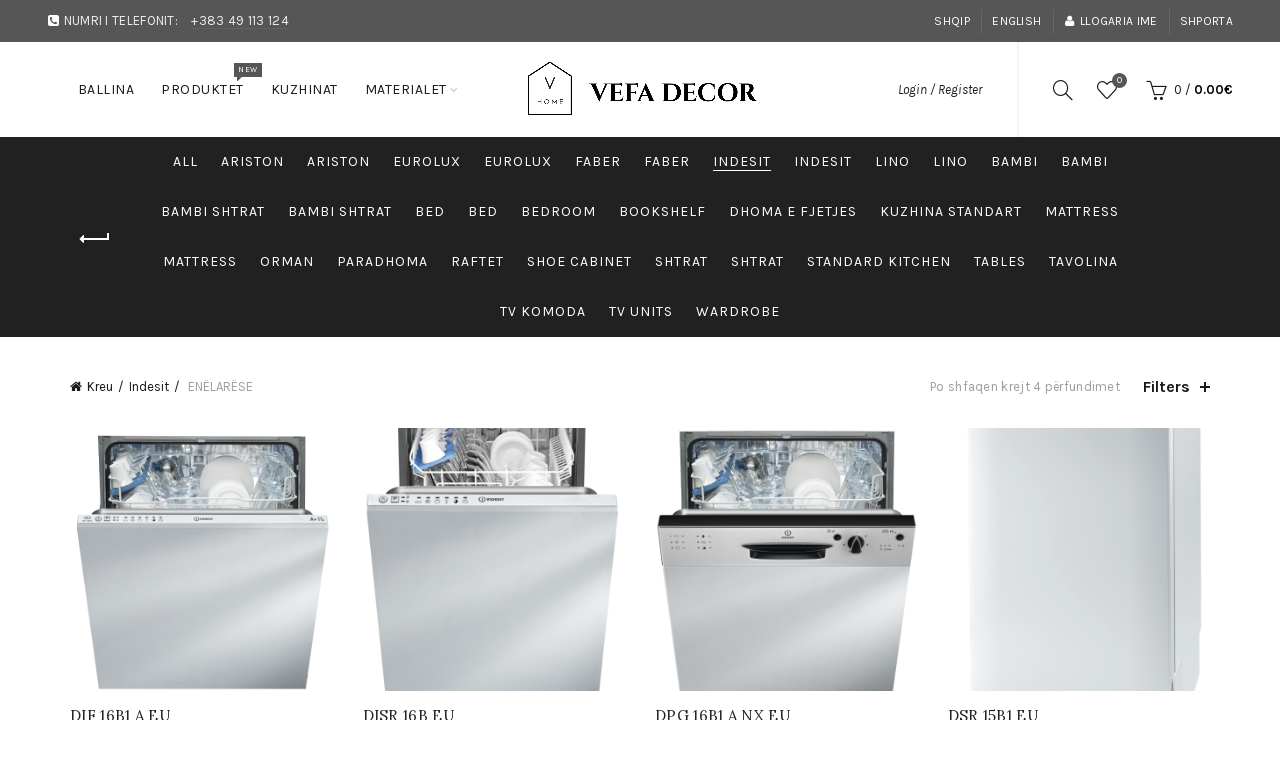

--- FILE ---
content_type: text/html; charset=UTF-8
request_url: https://www.vefadecor.com/product-category/indesit/enelarese/
body_size: 25930
content:
<!DOCTYPE html>
<!--[if IE 8]>
<html class="ie ie8" lang="sq">
<![endif]-->
<!--[if !(IE 7) & !(IE 8)]><!-->
<html lang="sq">
<!--<![endif]-->
<head>
	<meta charset="UTF-8">
	<meta name="viewport" content="width=device-width, initial-scale=1, maximum-scale=1">
	<link rel="profile" href="http://gmpg.org/xfn/11">
	<link rel="pingback" href="https://www.vefadecor.com/xmlrpc.php">
					<script>document.documentElement.className = document.documentElement.className + ' yes-js js_active js'</script>
			<title>ENËLARËSE &#8211; Vefa Decor &#8211; Home</title>
<meta name='robots' content='max-image-preview:large' />
	<style>img:is([sizes="auto" i], [sizes^="auto," i]) { contain-intrinsic-size: 3000px 1500px }</style>
	<link rel='dns-prefetch' href='//fonts.googleapis.com' />
<link rel='preconnect' href='https://fonts.gstatic.com' crossorigin />
<link rel="alternate" type="application/rss+xml" title="Vefa Decor - Home &raquo; Feed" href="https://www.vefadecor.com/feed/" />
<link rel="alternate" type="application/rss+xml" title="Vefa Decor - Home &raquo; Comments Feed" href="https://www.vefadecor.com/comments/feed/" />
<link rel="alternate" type="application/rss+xml" title="Vefa Decor - Home &raquo; ENËLARËSE Category Feed" href="https://www.vefadecor.com/product-category/indesit/enelarese/feed/" />
<style id='wp-emoji-styles-inline-css' type='text/css'>

	img.wp-smiley, img.emoji {
		display: inline !important;
		border: none !important;
		box-shadow: none !important;
		height: 1em !important;
		width: 1em !important;
		margin: 0 0.07em !important;
		vertical-align: -0.1em !important;
		background: none !important;
		padding: 0 !important;
	}
</style>
<link rel='stylesheet' id='wp-block-library-css' href='https://www.vefadecor.com/wp-includes/css/dist/block-library/style.min.css?ver=6.8.3' type='text/css' media='all' />
<style id='classic-theme-styles-inline-css' type='text/css'>
/*! This file is auto-generated */
.wp-block-button__link{color:#fff;background-color:#32373c;border-radius:9999px;box-shadow:none;text-decoration:none;padding:calc(.667em + 2px) calc(1.333em + 2px);font-size:1.125em}.wp-block-file__button{background:#32373c;color:#fff;text-decoration:none}
</style>
<link rel='stylesheet' id='jquery-selectBox-css' href='https://www.vefadecor.com/wp-content/plugins/yith-woocommerce-wishlist/assets/css/jquery.selectBox.css?ver=1.2.0' type='text/css' media='all' />
<link rel='stylesheet' id='woocommerce_prettyPhoto_css-css' href='//www.vefadecor.com/wp-content/plugins/woocommerce/assets/css/prettyPhoto.css?ver=3.1.6' type='text/css' media='all' />
<link rel='stylesheet' id='yith-wcwl-main-css' href='https://www.vefadecor.com/wp-content/plugins/yith-woocommerce-wishlist/assets/css/style.css?ver=4.10.2' type='text/css' media='all' />
<style id='yith-wcwl-main-inline-css' type='text/css'>
 :root { --rounded-corners-radius: 16px; --add-to-cart-rounded-corners-radius: 16px; --feedback-duration: 3s } 
 :root { --rounded-corners-radius: 16px; --add-to-cart-rounded-corners-radius: 16px; --feedback-duration: 3s } 
</style>
<style id='global-styles-inline-css' type='text/css'>
:root{--wp--preset--aspect-ratio--square: 1;--wp--preset--aspect-ratio--4-3: 4/3;--wp--preset--aspect-ratio--3-4: 3/4;--wp--preset--aspect-ratio--3-2: 3/2;--wp--preset--aspect-ratio--2-3: 2/3;--wp--preset--aspect-ratio--16-9: 16/9;--wp--preset--aspect-ratio--9-16: 9/16;--wp--preset--color--black: #000000;--wp--preset--color--cyan-bluish-gray: #abb8c3;--wp--preset--color--white: #ffffff;--wp--preset--color--pale-pink: #f78da7;--wp--preset--color--vivid-red: #cf2e2e;--wp--preset--color--luminous-vivid-orange: #ff6900;--wp--preset--color--luminous-vivid-amber: #fcb900;--wp--preset--color--light-green-cyan: #7bdcb5;--wp--preset--color--vivid-green-cyan: #00d084;--wp--preset--color--pale-cyan-blue: #8ed1fc;--wp--preset--color--vivid-cyan-blue: #0693e3;--wp--preset--color--vivid-purple: #9b51e0;--wp--preset--gradient--vivid-cyan-blue-to-vivid-purple: linear-gradient(135deg,rgba(6,147,227,1) 0%,rgb(155,81,224) 100%);--wp--preset--gradient--light-green-cyan-to-vivid-green-cyan: linear-gradient(135deg,rgb(122,220,180) 0%,rgb(0,208,130) 100%);--wp--preset--gradient--luminous-vivid-amber-to-luminous-vivid-orange: linear-gradient(135deg,rgba(252,185,0,1) 0%,rgba(255,105,0,1) 100%);--wp--preset--gradient--luminous-vivid-orange-to-vivid-red: linear-gradient(135deg,rgba(255,105,0,1) 0%,rgb(207,46,46) 100%);--wp--preset--gradient--very-light-gray-to-cyan-bluish-gray: linear-gradient(135deg,rgb(238,238,238) 0%,rgb(169,184,195) 100%);--wp--preset--gradient--cool-to-warm-spectrum: linear-gradient(135deg,rgb(74,234,220) 0%,rgb(151,120,209) 20%,rgb(207,42,186) 40%,rgb(238,44,130) 60%,rgb(251,105,98) 80%,rgb(254,248,76) 100%);--wp--preset--gradient--blush-light-purple: linear-gradient(135deg,rgb(255,206,236) 0%,rgb(152,150,240) 100%);--wp--preset--gradient--blush-bordeaux: linear-gradient(135deg,rgb(254,205,165) 0%,rgb(254,45,45) 50%,rgb(107,0,62) 100%);--wp--preset--gradient--luminous-dusk: linear-gradient(135deg,rgb(255,203,112) 0%,rgb(199,81,192) 50%,rgb(65,88,208) 100%);--wp--preset--gradient--pale-ocean: linear-gradient(135deg,rgb(255,245,203) 0%,rgb(182,227,212) 50%,rgb(51,167,181) 100%);--wp--preset--gradient--electric-grass: linear-gradient(135deg,rgb(202,248,128) 0%,rgb(113,206,126) 100%);--wp--preset--gradient--midnight: linear-gradient(135deg,rgb(2,3,129) 0%,rgb(40,116,252) 100%);--wp--preset--font-size--small: 13px;--wp--preset--font-size--medium: 20px;--wp--preset--font-size--large: 36px;--wp--preset--font-size--x-large: 42px;--wp--preset--spacing--20: 0.44rem;--wp--preset--spacing--30: 0.67rem;--wp--preset--spacing--40: 1rem;--wp--preset--spacing--50: 1.5rem;--wp--preset--spacing--60: 2.25rem;--wp--preset--spacing--70: 3.38rem;--wp--preset--spacing--80: 5.06rem;--wp--preset--shadow--natural: 6px 6px 9px rgba(0, 0, 0, 0.2);--wp--preset--shadow--deep: 12px 12px 50px rgba(0, 0, 0, 0.4);--wp--preset--shadow--sharp: 6px 6px 0px rgba(0, 0, 0, 0.2);--wp--preset--shadow--outlined: 6px 6px 0px -3px rgba(255, 255, 255, 1), 6px 6px rgba(0, 0, 0, 1);--wp--preset--shadow--crisp: 6px 6px 0px rgba(0, 0, 0, 1);}:where(.is-layout-flex){gap: 0.5em;}:where(.is-layout-grid){gap: 0.5em;}body .is-layout-flex{display: flex;}.is-layout-flex{flex-wrap: wrap;align-items: center;}.is-layout-flex > :is(*, div){margin: 0;}body .is-layout-grid{display: grid;}.is-layout-grid > :is(*, div){margin: 0;}:where(.wp-block-columns.is-layout-flex){gap: 2em;}:where(.wp-block-columns.is-layout-grid){gap: 2em;}:where(.wp-block-post-template.is-layout-flex){gap: 1.25em;}:where(.wp-block-post-template.is-layout-grid){gap: 1.25em;}.has-black-color{color: var(--wp--preset--color--black) !important;}.has-cyan-bluish-gray-color{color: var(--wp--preset--color--cyan-bluish-gray) !important;}.has-white-color{color: var(--wp--preset--color--white) !important;}.has-pale-pink-color{color: var(--wp--preset--color--pale-pink) !important;}.has-vivid-red-color{color: var(--wp--preset--color--vivid-red) !important;}.has-luminous-vivid-orange-color{color: var(--wp--preset--color--luminous-vivid-orange) !important;}.has-luminous-vivid-amber-color{color: var(--wp--preset--color--luminous-vivid-amber) !important;}.has-light-green-cyan-color{color: var(--wp--preset--color--light-green-cyan) !important;}.has-vivid-green-cyan-color{color: var(--wp--preset--color--vivid-green-cyan) !important;}.has-pale-cyan-blue-color{color: var(--wp--preset--color--pale-cyan-blue) !important;}.has-vivid-cyan-blue-color{color: var(--wp--preset--color--vivid-cyan-blue) !important;}.has-vivid-purple-color{color: var(--wp--preset--color--vivid-purple) !important;}.has-black-background-color{background-color: var(--wp--preset--color--black) !important;}.has-cyan-bluish-gray-background-color{background-color: var(--wp--preset--color--cyan-bluish-gray) !important;}.has-white-background-color{background-color: var(--wp--preset--color--white) !important;}.has-pale-pink-background-color{background-color: var(--wp--preset--color--pale-pink) !important;}.has-vivid-red-background-color{background-color: var(--wp--preset--color--vivid-red) !important;}.has-luminous-vivid-orange-background-color{background-color: var(--wp--preset--color--luminous-vivid-orange) !important;}.has-luminous-vivid-amber-background-color{background-color: var(--wp--preset--color--luminous-vivid-amber) !important;}.has-light-green-cyan-background-color{background-color: var(--wp--preset--color--light-green-cyan) !important;}.has-vivid-green-cyan-background-color{background-color: var(--wp--preset--color--vivid-green-cyan) !important;}.has-pale-cyan-blue-background-color{background-color: var(--wp--preset--color--pale-cyan-blue) !important;}.has-vivid-cyan-blue-background-color{background-color: var(--wp--preset--color--vivid-cyan-blue) !important;}.has-vivid-purple-background-color{background-color: var(--wp--preset--color--vivid-purple) !important;}.has-black-border-color{border-color: var(--wp--preset--color--black) !important;}.has-cyan-bluish-gray-border-color{border-color: var(--wp--preset--color--cyan-bluish-gray) !important;}.has-white-border-color{border-color: var(--wp--preset--color--white) !important;}.has-pale-pink-border-color{border-color: var(--wp--preset--color--pale-pink) !important;}.has-vivid-red-border-color{border-color: var(--wp--preset--color--vivid-red) !important;}.has-luminous-vivid-orange-border-color{border-color: var(--wp--preset--color--luminous-vivid-orange) !important;}.has-luminous-vivid-amber-border-color{border-color: var(--wp--preset--color--luminous-vivid-amber) !important;}.has-light-green-cyan-border-color{border-color: var(--wp--preset--color--light-green-cyan) !important;}.has-vivid-green-cyan-border-color{border-color: var(--wp--preset--color--vivid-green-cyan) !important;}.has-pale-cyan-blue-border-color{border-color: var(--wp--preset--color--pale-cyan-blue) !important;}.has-vivid-cyan-blue-border-color{border-color: var(--wp--preset--color--vivid-cyan-blue) !important;}.has-vivid-purple-border-color{border-color: var(--wp--preset--color--vivid-purple) !important;}.has-vivid-cyan-blue-to-vivid-purple-gradient-background{background: var(--wp--preset--gradient--vivid-cyan-blue-to-vivid-purple) !important;}.has-light-green-cyan-to-vivid-green-cyan-gradient-background{background: var(--wp--preset--gradient--light-green-cyan-to-vivid-green-cyan) !important;}.has-luminous-vivid-amber-to-luminous-vivid-orange-gradient-background{background: var(--wp--preset--gradient--luminous-vivid-amber-to-luminous-vivid-orange) !important;}.has-luminous-vivid-orange-to-vivid-red-gradient-background{background: var(--wp--preset--gradient--luminous-vivid-orange-to-vivid-red) !important;}.has-very-light-gray-to-cyan-bluish-gray-gradient-background{background: var(--wp--preset--gradient--very-light-gray-to-cyan-bluish-gray) !important;}.has-cool-to-warm-spectrum-gradient-background{background: var(--wp--preset--gradient--cool-to-warm-spectrum) !important;}.has-blush-light-purple-gradient-background{background: var(--wp--preset--gradient--blush-light-purple) !important;}.has-blush-bordeaux-gradient-background{background: var(--wp--preset--gradient--blush-bordeaux) !important;}.has-luminous-dusk-gradient-background{background: var(--wp--preset--gradient--luminous-dusk) !important;}.has-pale-ocean-gradient-background{background: var(--wp--preset--gradient--pale-ocean) !important;}.has-electric-grass-gradient-background{background: var(--wp--preset--gradient--electric-grass) !important;}.has-midnight-gradient-background{background: var(--wp--preset--gradient--midnight) !important;}.has-small-font-size{font-size: var(--wp--preset--font-size--small) !important;}.has-medium-font-size{font-size: var(--wp--preset--font-size--medium) !important;}.has-large-font-size{font-size: var(--wp--preset--font-size--large) !important;}.has-x-large-font-size{font-size: var(--wp--preset--font-size--x-large) !important;}
:where(.wp-block-post-template.is-layout-flex){gap: 1.25em;}:where(.wp-block-post-template.is-layout-grid){gap: 1.25em;}
:where(.wp-block-columns.is-layout-flex){gap: 2em;}:where(.wp-block-columns.is-layout-grid){gap: 2em;}
:root :where(.wp-block-pullquote){font-size: 1.5em;line-height: 1.6;}
</style>
<link rel='stylesheet' id='contact-form-7-css' href='https://www.vefadecor.com/wp-content/plugins/contact-form-7/includes/css/styles.css?ver=6.1.3' type='text/css' media='all' />
<link rel='stylesheet' id='rs-plugin-settings-css' href='https://www.vefadecor.com/wp-content/plugins/revslider/public/assets/css/settings.css?ver=5.4.1' type='text/css' media='all' />
<style id='rs-plugin-settings-inline-css' type='text/css'>
#rs-demo-id {}
</style>
<style id='woocommerce-inline-inline-css' type='text/css'>
.woocommerce form .form-row .required { visibility: visible; }
</style>
<link rel='stylesheet' id='yith_ywraq_frontend-css' href='https://www.vefadecor.com/wp-content/plugins/yith-woocommerce-request-a-quote/assets/css/frontend.css?ver=2.45.0' type='text/css' media='all' />
<style id='yith_ywraq_frontend-inline-css' type='text/css'>
.woocommerce .add-request-quote-button.button, .woocommerce .add-request-quote-button-addons.button, .yith-wceop-ywraq-button-wrapper .add-request-quote-button.button, .yith-wceop-ywraq-button-wrapper .add-request-quote-button-addons.button{
    background-color: #0066b4!important;
    color: #ffffff!important;
}
.woocommerce .add-request-quote-button.button:hover,  .woocommerce .add-request-quote-button-addons.button:hover,.yith-wceop-ywraq-button-wrapper .add-request-quote-button.button:hover,  .yith-wceop-ywraq-button-wrapper .add-request-quote-button-addons.button:hover{
    background-color: #044a80!important;
    color: #ffffff!important;
}


</style>
<link rel='stylesheet' id='ywsl_frontend-css' href='https://www.vefadecor.com/wp-content/plugins/yith-woocommerce-social-login/assets/css/frontend.css?ver=6.8.3' type='text/css' media='all' />
<link rel='stylesheet' id='brands-styles-css' href='https://www.vefadecor.com/wp-content/plugins/woocommerce/assets/css/brands.css?ver=10.3.5' type='text/css' media='all' />
<link rel='stylesheet' id='jquery-fixedheadertable-style-css' href='https://www.vefadecor.com/wp-content/plugins/yith-woocommerce-compare/assets/css/jquery.dataTables.css?ver=1.10.18' type='text/css' media='all' />
<link rel='stylesheet' id='yith_woocompare_page-css' href='https://www.vefadecor.com/wp-content/plugins/yith-woocommerce-compare/assets/css/compare.css?ver=3.5.0' type='text/css' media='all' />
<link rel='stylesheet' id='yith-woocompare-widget-css' href='https://www.vefadecor.com/wp-content/plugins/yith-woocommerce-compare/assets/css/widget.css?ver=3.5.0' type='text/css' media='all' />
<link rel='stylesheet' id='PI_stt_front-css' href='https://www.vefadecor.com/wp-content/plugins/simple-twitter-tweets/css/stt.min.css?ver=6.8.3' type='text/css' media='all' />
<link rel="preload" as="style" href="https://fonts.googleapis.com/css?family=Karla:200,300,400,500,600,700,800,200italic,300italic,400italic,500italic,600italic,700italic,800italic%7CLora:400,500,600,700,400italic,500italic,600italic,700italic%7CLato:100,300,400,700,900,100italic,300italic,400italic,700italic,900italic&#038;display=swap&#038;ver=6.8.3" /><link rel="stylesheet" href="https://fonts.googleapis.com/css?family=Karla:200,300,400,500,600,700,800,200italic,300italic,400italic,500italic,600italic,700italic,800italic%7CLora:400,500,600,700,400italic,500italic,600italic,700italic%7CLato:100,300,400,700,900,100italic,300italic,400italic,700italic,900italic&#038;display=swap&#038;ver=6.8.3" media="print" onload="this.media='all'"><noscript><link rel="stylesheet" href="https://fonts.googleapis.com/css?family=Karla:200,300,400,500,600,700,800,200italic,300italic,400italic,500italic,600italic,700italic,800italic%7CLora:400,500,600,700,400italic,500italic,600italic,700italic%7CLato:100,300,400,700,900,100italic,300italic,400italic,700italic,900italic&#038;display=swap&#038;ver=6.8.3" /></noscript><link rel='stylesheet' id='font-awesome-css-css' href='https://www.vefadecor.com/wp-content/themes/basel/css/font-awesome.min.css?ver=6.8.3' type='text/css' media='all' />
<link rel='stylesheet' id='bootstrap-css' href='https://www.vefadecor.com/wp-content/themes/basel/css/bootstrap.min.css?ver=6.8.3' type='text/css' media='all' />
<link rel='stylesheet' id='basel-style-css' href='https://www.vefadecor.com/wp-content/themes/basel/style.min.css?ver=6.8.3' type='text/css' media='all' />
<link rel='stylesheet' id='js_composer_front-css' href='https://www.vefadecor.com/wp-content/plugins/js_composer/assets/css/js_composer.min.css?ver=5.1' type='text/css' media='all' />
<script type="text/template" id="tmpl-variation-template">
	<div class="woocommerce-variation-description">{{{ data.variation.variation_description }}}</div>
	<div class="woocommerce-variation-price">{{{ data.variation.price_html }}}</div>
	<div class="woocommerce-variation-availability">{{{ data.variation.availability_html }}}</div>
</script>
<script type="text/template" id="tmpl-unavailable-variation-template">
	<p role="alert">Sorry, this product is unavailable. Please choose a different combination.</p>
</script>
<script type="text/javascript" src="https://www.vefadecor.com/wp-includes/js/jquery/jquery.min.js?ver=3.7.1" id="jquery-core-js"></script>
<script type="text/javascript" src="https://www.vefadecor.com/wp-includes/js/jquery/jquery-migrate.min.js?ver=3.4.1" id="jquery-migrate-js"></script>
<script type="text/javascript" src="https://www.vefadecor.com/wp-content/plugins/revslider/public/assets/js/jquery.themepunch.tools.min.js?ver=5.4.1" id="tp-tools-js"></script>
<script type="text/javascript" src="https://www.vefadecor.com/wp-content/plugins/revslider/public/assets/js/jquery.themepunch.revolution.min.js?ver=5.4.1" id="revmin-js"></script>
<script type="text/javascript" src="https://www.vefadecor.com/wp-content/plugins/woocommerce/assets/js/jquery-blockui/jquery.blockUI.min.js?ver=2.7.0-wc.10.3.5" id="wc-jquery-blockui-js" data-wp-strategy="defer"></script>
<script type="text/javascript" id="wc-add-to-cart-js-extra">
/* <![CDATA[ */
var wc_add_to_cart_params = {"ajax_url":"\/wp-admin\/admin-ajax.php","wc_ajax_url":"\/?wc-ajax=%%endpoint%%","i18n_view_cart":"View cart","cart_url":"https:\/\/www.vefadecor.com\/shporta\/","is_cart":"","cart_redirect_after_add":"no"};
/* ]]> */
</script>
<script type="text/javascript" src="https://www.vefadecor.com/wp-content/plugins/woocommerce/assets/js/frontend/add-to-cart.min.js?ver=10.3.5" id="wc-add-to-cart-js" data-wp-strategy="defer"></script>
<script type="text/javascript" src="https://www.vefadecor.com/wp-content/plugins/woocommerce/assets/js/js-cookie/js.cookie.min.js?ver=2.1.4-wc.10.3.5" id="wc-js-cookie-js" defer="defer" data-wp-strategy="defer"></script>
<script type="text/javascript" id="woocommerce-js-extra">
/* <![CDATA[ */
var woocommerce_params = {"ajax_url":"\/wp-admin\/admin-ajax.php","wc_ajax_url":"\/?wc-ajax=%%endpoint%%","i18n_password_show":"Show password","i18n_password_hide":"Hide password"};
/* ]]> */
</script>
<script type="text/javascript" src="https://www.vefadecor.com/wp-content/plugins/woocommerce/assets/js/frontend/woocommerce.min.js?ver=10.3.5" id="woocommerce-js" defer="defer" data-wp-strategy="defer"></script>
<script type="text/javascript" src="https://www.vefadecor.com/wp-content/plugins/js_composer/assets/js/vendors/woocommerce-add-to-cart.js?ver=5.1" id="vc_woocommerce-add-to-cart-js-js"></script>
<!--[if lt IE 9]>
<script type="text/javascript" src="https://www.vefadecor.com/wp-content/themes/basel/js/html5.js?ver=6.8.3" id="basel_html5shiv-js"></script>
<![endif]-->
<script type="text/javascript" src="https://www.vefadecor.com/wp-includes/js/underscore.min.js?ver=1.13.7" id="underscore-js"></script>
<script type="text/javascript" id="wp-util-js-extra">
/* <![CDATA[ */
var _wpUtilSettings = {"ajax":{"url":"\/wp-admin\/admin-ajax.php"}};
/* ]]> */
</script>
<script type="text/javascript" src="https://www.vefadecor.com/wp-includes/js/wp-util.min.js?ver=6.8.3" id="wp-util-js"></script>
<script type="text/javascript" id="wc-add-to-cart-variation-js-extra">
/* <![CDATA[ */
var wc_add_to_cart_variation_params = {"wc_ajax_url":"\/?wc-ajax=%%endpoint%%","i18n_no_matching_variations_text":"Sorry, no products matched your selection. Please choose a different combination.","i18n_make_a_selection_text":"Please select some product options before adding this product to your cart.","i18n_unavailable_text":"Sorry, this product is unavailable. Please choose a different combination.","i18n_reset_alert_text":"Your selection has been reset. Please select some product options before adding this product to your cart."};
/* ]]> */
</script>
<script type="text/javascript" src="https://www.vefadecor.com/wp-content/plugins/woocommerce/assets/js/frontend/add-to-cart-variation.min.js?ver=10.3.5" id="wc-add-to-cart-variation-js" defer="defer" data-wp-strategy="defer"></script>
<link rel="https://api.w.org/" href="https://www.vefadecor.com/wp-json/" /><link rel="alternate" title="JSON" type="application/json" href="https://www.vefadecor.com/wp-json/wp/v2/product_cat/5493" /><link rel="EditURI" type="application/rsd+xml" title="RSD" href="https://www.vefadecor.com/xmlrpc.php?rsd" />
<meta name="generator" content="WordPress 6.8.3" />
<meta name="generator" content="WooCommerce 10.3.5" />
<meta name="generator" content="Redux 4.5.8" />		<script type="text/javascript">
			//<![CDATA[
			var show_msg = '0';
			if (show_msg !== '0') {
				var options = {view_src: "View Source is disabled!", inspect_elem: "Inspect Element is disabled!", right_click: "Right click is disabled!", copy_cut_paste_content: "Cut/Copy/Paste is disabled!", image_drop: "Image Drag-n-Drop is disabled!" }
			} else {
				var options = '';
			}

         	function nocontextmenu(e) { return false; }
         	document.oncontextmenu = nocontextmenu;
         	document.ondragstart = function() { return false;}

			document.onmousedown = function (event) {
				event = (event || window.event);
				if (event.keyCode === 123) {
					if (show_msg !== '0') {show_toast('inspect_elem');}
					return false;
				}
			}
			document.onkeydown = function (event) {
				event = (event || window.event);
				//alert(event.keyCode);   return false;
				if (event.keyCode === 123 ||
						event.ctrlKey && event.shiftKey && event.keyCode === 73 ||
						event.ctrlKey && event.shiftKey && event.keyCode === 75) {
					if (show_msg !== '0') {show_toast('inspect_elem');}
					return false;
				}
				if (event.ctrlKey && event.keyCode === 85) {
					if (show_msg !== '0') {show_toast('view_src');}
					return false;
				}
			}
			function addMultiEventListener(element, eventNames, listener) {
				var events = eventNames.split(' ');
				for (var i = 0, iLen = events.length; i < iLen; i++) {
					element.addEventListener(events[i], function (e) {
						e.preventDefault();
						if (show_msg !== '0') {
							show_toast(listener);
						}
					});
				}
			}
			addMultiEventListener(document, 'contextmenu', 'right_click');
			addMultiEventListener(document, 'cut copy paste print', 'copy_cut_paste_content');
			addMultiEventListener(document, 'drag drop', 'image_drop');
			function show_toast(text) {
				var x = document.getElementById("amm_drcfw_toast_msg");
				x.innerHTML = eval('options.' + text);
				x.className = "show";
				setTimeout(function () {
					x.className = x.className.replace("show", "")
				}, 3000);
			}
		//]]>
		</script>
		<style type="text/css">body * :not(input):not(textarea){user-select:none !important; -webkit-touch-callout: none !important;  -webkit-user-select: none !important; -moz-user-select:none !important; -khtml-user-select:none !important; -ms-user-select: none !important;}#amm_drcfw_toast_msg{visibility:hidden;min-width:250px;margin-left:-125px;background-color:#333;color:#fff;text-align:center;border-radius:2px;padding:16px;position:fixed;z-index:999;left:50%;bottom:30px;font-size:17px}#amm_drcfw_toast_msg.show{visibility:visible;-webkit-animation:fadein .5s,fadeout .5s 2.5s;animation:fadein .5s,fadeout .5s 2.5s}@-webkit-keyframes fadein{from{bottom:0;opacity:0}to{bottom:30px;opacity:1}}@keyframes fadein{from{bottom:0;opacity:0}to{bottom:30px;opacity:1}}@-webkit-keyframes fadeout{from{bottom:30px;opacity:1}to{bottom:0;opacity:0}}@keyframes fadeout{from{bottom:30px;opacity:1}to{bottom:0;opacity:0}}</style>
					<link rel="shortcut icon" href="https://www.vefadecor.com/wp-content/uploads/2020/01/vefadecorhomelogo.png">
			<link rel="apple-touch-icon-precomposed" sizes="152x152" href="https://www.vefadecor.com/wp-content/uploads/2020/01/vefadecorhomelogo.png">
				
		<!-- Logo CSS -->
		<style type="text/css">
            
            
            .site-logo {
                width: 20%;
            }    

            .site-logo img {
                max-width: 261px;
                max-height: 95px;
            }    

                            .widgetarea-head,
                .main-nav {
                    width: 40%;
                }  

                .right-column {
                    width: 40%;
                }  

            
                            .basel-woocommerce-layered-nav .basel-scroll {
                    max-height: 280px;
                }
            

            /* Header height configs */

            /* Limit logo image height for according to header height */
            .site-logo img {
                max-height: 95px;
            } 

            /* And for sticky header logo also */
            .act-scroll .site-logo img,
            .header-clone .site-logo img {
                max-height: 75px;
            }   

            /* Set sticky headers height for cloned headers based on menu links line height */
            .header-clone .main-nav .menu > li > a {
                height: 75px;
                line-height: 75px;
            } 

                            /* Header height for these layouts based on it's menu links line height */
                .main-nav .menu > li > a {
                    height: 95px;
                    line-height: 95px;
                }  
                /* The same for sticky header */
                .act-scroll .main-nav .menu > li > a {
                    height: 75px;
                    line-height: 75px;
                }  
            
            
                            /* Set line height for header links for shop header layout. Based in the header height option */
                .header-shop .right-column .header-links {
                    height: 95px;
                    line-height: 95px;
                }  

                /* The same for sticky header */
                .header-shop.act-scroll .right-column .header-links {
                    height: 75px;
                    line-height: 75px;
                }  
            
            /* Page headings settings for heading overlap. Calculate on the header height base */

            .basel-header-overlap .title-size-default,
            .basel-header-overlap .title-size-small,
            .basel-header-overlap .title-shop.without-title.title-size-default,
            .basel-header-overlap .title-shop.without-title.title-size-small {
                padding-top: 135px;
            }


            .basel-header-overlap .title-shop.without-title.title-size-large,
            .basel-header-overlap .title-size-large {
                padding-top: 215px;
            }

            @media (max-width: 991px) {
                /* Set header height for mobile devices */
                .main-header .wrapp-header {
                    min-height: 60px;
                } 

                /* Limit logo image height for mobile according to mobile header height */
                .site-logo img {
                    max-height: 60px;
                }   

                /* Limit logo on sticky header. Both header real and header cloned */
                .act-scroll .site-logo img,
                .header-clone .site-logo img {
                    max-height: 60px;
                }   

                /* Page headings settings for heading overlap. Calculate on the MOBILE header height base */
                .basel-header-overlap .title-size-default,
                .basel-header-overlap .title-size-small,
                .basel-header-overlap .title-shop.without-title.title-size-default,
                .basel-header-overlap .title-shop.without-title.title-size-small {
                    padding-top: 80px;
                }

                .basel-header-overlap .title-shop.without-title.title-size-large,
                .basel-header-overlap .title-size-large {
                    padding-top: 120px;
                }
 
             }
     
            .basel-images-gallery.spacing-0 .basel-gallery-item {
    padding-left: 30px !important;
}
#billing_state_field, #shipping_state_field, #billing_company_field, #shipping_company_field{
    display:none;
}
.comment-content img, .entry-content img, .entry-summary img, .wp-caption {
    width: 100%;
    height: 100%;
    overflow: hidden;
    object-fit: cover;
    object-position: center;
}
		</style>
                    <script type="text/javascript">
                                    document.addEventListener("DOMContentLoaded", function () {
      document.querySelectorAll("a > img.basel-gallery-image").forEach(function(img) {
        const parentLink = img.parentElement;
        if (parentLink && parentLink.getAttribute('href')) {
          img.setAttribute('src', parentLink.getAttribute('href'));
        }
      });
    });                                                    jQuery(document).ready(function() {
                        jQuery(document).ready(function($) {
    $('img[title]').each(function() { $(this).removeAttr('title'); });
    //var priceTotal = $('.woocommerce-Price-amount amount').html();
    $('#billing_state').val('Kosova');
    $('#shipping_state_field').val('Kosova');
    var priceTotalHtml = document.querySelector(".order-total");
    if(priceTotalHtml!== null){
        let priceSpan = priceTotalHtml.querySelector('.amount');
        var numberPattern = /\d+/g;
        var priceArray = priceSpan.innerHTML.match( numberPattern );
        if(priceArray.length > 0){
            if(priceArray[0] >= 200){
                let payment_method_cod= document.querySelector(".payment_method_cod");
                payment_method_cod.setAttribute("style","display:none");
                var style=document.createElement('style');
                style.type='text/css';
                if(style.styleSheet){
                    style.styleSheet.cssText='.payment_method_cod { display:none }';
                }else{
                    style.appendChild(document.createTextNode('.payment_method_cod { display:none }'));
                }
                document.getElementsByTagName('head')[0].appendChild(style);
            }
        }
    }
   var baselscrollcontentHtml = document.querySelector(".basel-scroll-content");
    if(baselscrollcontentHtml!== null){
        let woocommercePriceamount = baselscrollcontentHtml.querySelector('.woocommerce-Price-amount');
        var quoteBtn = document.getElementsByClassName("yith-ywraq-add-button");
        if(woocommercePriceamount !== null){
            if(quoteBtn.length>0){
                quoteBtn[0].classList.remove("show");
                quoteBtn[0].classList.add("hide");
                $('.add-request-quote-button').hide();
            }
        }
        else{
            
            if(quoteBtn.length>0){
                quoteBtn[0].classList.remove("hide");
                quoteBtn[0].classList.add("show");
                $('.add-request-quote-button').show();
            }
        }
    }
   
});                    });
                            </script>
        
			<noscript><style>.woocommerce-product-gallery{ opacity: 1 !important; }</style></noscript>
	<meta name="generator" content="Powered by Visual Composer - drag and drop page builder for WordPress."/>
<!--[if lte IE 9]><link rel="stylesheet" type="text/css" href="https://www.vefadecor.com/wp-content/plugins/js_composer/assets/css/vc_lte_ie9.min.css" media="screen"><![endif]--><meta name="generator" content="Powered by Slider Revolution 5.4.1 - responsive, Mobile-Friendly Slider Plugin for WordPress with comfortable drag and drop interface." />
		<style type="text/css" id="wp-custom-css">
			.newsletter-form {
    margin-top: 0;
    margin-bottom: 20px;
    text-align: center;
}
.newsletter-form div {
    max-width: 590px;
    position: relative;
    margin: 0 auto;
}
.newsletter-form .mail-input-icon {
    position: relative;
}
.newsletter-form p {
    display: inline-block;
    display: -moz-inline-stack;
}
.color-scheme-dark p {
    color: rgba(0,0,0,.7);
}
.newsletter-form .mail-input-icon:before {
    content: "\f0e0";
    font-family: FontAwesome;
    position: absolute;
    left: 0;
    top: 29px;
    font-size: 14px;
    opacity: .4;
}
.newsletter-form label {
    display: none;
}
.newsletter-form .mail-input-icon input[type=email] {
    padding-left: 25px;
}
.newsletter-form input[type=email] {
    background-color: transparent;
    border: none;
    border-bottom: 2px solid rgba(129,129,129,.35);
    padding-left: 0;
    box-shadow: none;
    max-width: 425px;
    width: 100%;
}
.newsletter-form input[type=submit] {
    padding-left: 55px;
    padding-right: 55px;
    background-color: #000;
    color: #fff;
    border-color: #000;
}

.newsletter-form div p:first-child {
    max-width: 390px;
    width: 100%;
}
.yith_ywraq_add_item_browse_message {
	margin:20px;
	padding:15px;
}
.yith_ywraq_add_item_browse_message a {
	color: #4C4C4C;
	font-size:16px;
	background: #ECECEC;
	padding:15px;
	text-decoration:none;
}
.yith_ywraq_add_item_browse_message a:hover {
	color: #ffffff;
	font-size:16px;
	background: #3E3E3E;
	text-decoration:none;
}
.add-request-quote-button{
	margin:10px;
}
.form-input{
	height:40px !important;
}
.send-btn{
	background-color: #111111 !important;
    color: #ffffff !important;
	border-radius:0px !important;
	border:solid 1px #fff !important;
}
.send-btn:hover {
    background-color: #fff !important;
    color: #5F5F5F !important;
    border-color: #fff !important;
}
.offer-check-boxes{
	border:0px;
	margin:15px;
    display:inline-block !important;
}
.offer-check-boxes input{
	width:20px;
	height:20px;
}
.social-icons-lists{
	text-align:left !important;
}
.offer-form label{
	width:100%;
}
.mini-msg-form{
	margin: 20px 0px 0px 0px;	
}
.sherbimet-header{
	text-align: center;
	font-size:22px;
	padding:10px;
}
ul.sherbimet{
	text-align: left;
}
ul.sherbimet li{
	font-size: 20px;
	font-family:Karla,'MS Sans Serif', Geneva, sans-serif;
}
ul.sherbimet li i{
	padding:10px;
	font-size:16px;
}
		</style>
		<style id="basel_options-dynamic-css" title="dynamic-css" class="redux-options-output">.page-title-default{background-color:#212121;}.topbar-wrapp{background-color:#565656;}.footer-container{background-color:#000000;}body,p,
.widget_nav_mega_menu .menu > li > a, 
.mega-navigation .menu > li > a,
.basel-navigation .menu > li.menu-item-design-full-width .sub-sub-menu li a, 
.basel-navigation .menu > li.menu-item-design-sized .sub-sub-menu li a,
.basel-navigation .menu > li.menu-item-design-default .sub-menu li a,
.font-default
		{font-family:Karla,Arial, Helvetica, sans-serif;}h1 a, h2 a, h3 a, h4 a, h5 a, h6 a, h1, h2, h3, h4, h5, h6, .title,table th,
.wc-tabs li a,
.masonry-filter li a,
.woocommerce .cart-empty,
.basel-navigation .menu > li.menu-item-design-full-width .sub-menu > li > a, 
.basel-navigation .menu > li.menu-item-design-sized .sub-menu > li > a,
fieldset legend,
table th
		{font-family:Karla,'MS Sans Serif', Geneva, sans-serif;font-weight:normal;font-style:normal;}

.product-title a,
.post-slide .entry-title a,
.category-grid-item .hover-mask h3,
.basel-search-full-screen .basel-search-inner input[type="text"],
.blog-post-loop .entry-title,
.single-product-content .entry-title
		,.font-title{font-family:Lora,'MS Sans Serif', Geneva, sans-serif;font-weight:normal;font-style:normal;}.title-alt, .subtitle, .font-alt, .type-post .entry-meta{font-family:Lato,'Comic Sans MS', cursive;font-weight:normal;font-style:normal;}.color-primary,.mobile-nav ul li.current_page_item > a,.main-nav .menu > li.current-menu-item > a,.main-nav .menu > li.onepage-link.current-menu-item > a,.main-nav .menu > li > a:hover,.main-nav .menu > li > a:focus,.basel-navigation .menu>li.menu-item-design-default ul li:hover>a,.basel-navigation .menu > li.menu-item-design-full-width .sub-menu li a:hover, .basel-navigation .menu > li.menu-item-design-sized .sub-menu li a:hover,.basel-product-categories.responsive-cateogires li.current-cat > a, .basel-product-categories.responsive-cateogires li.current-cat-parent > a,.basel-product-categories.responsive-cateogires li.current-cat-ancestor > a,a[href^=tel],.topbar-menu ul > li > .sub-menu-dropdown li > a:hover,.btn.btn-color-primary.btn-style-bordered,.button.btn-color-primary.btn-style-bordered,button.btn-color-primary.btn-style-bordered,.added_to_cart.btn-color-primary.btn-style-bordered,input[type=submit].btn-color-primary.btn-style-bordered,.basel-dark .single-product-content .entry-summary .yith-wcwl-add-to-wishlist .yith-wcwl-wishlistaddedbrowse a:before, .basel-dark .single-product-content .entry-summary .yith-wcwl-add-to-wishlist .yith-wcwl-wishlistexistsbrowse a:before,.basel-dark .read-more-section .btn-read-more,.basel-dark .products-footer .basel-blog-load-more, .basel-dark .products-footer .basel-products-load-more, .basel-dark .products-footer .basel-portfolio-load-more, .basel-dark .blog-footer .basel-blog-load-more, .basel-dark .blog-footer .basel-products-load-more, .basel-dark .blog-footer .basel-portfolio-load-more, .basel-dark .portfolio-footer .basel-blog-load-more, .basel-dark .portfolio-footer .basel-products-load-more, .basel-dark .portfolio-footer .basel-portfolio-load-more,.basel-dark .color-primary,.basel-hover-link .swap-elements .btn-add a,.basel-hover-link .swap-elements .btn-add a:hover,.basel-hover-link .swap-elements .btn-add a:focus,.menu-item-language .submenu-languages li:hover a,.blog-post-loop .entry-title a:hover,.blog-post-loop.sticky .entry-title:before,.post-slide .entry-title a:hover,.comments-area .reply a,.single-post-navigation a:hover,blockquote footer:before,blockquote cite,.format-quote .entry-content blockquote cite, .format-quote .entry-content blockquote cite a,.type-post .entry-meta .meta-author a,.search-no-results.woocommerce .site-content:before,.search-no-results .not-found .entry-header:before,.login .lost_password > a:hover,.error404 .page-title,.menu-label-new:after,.widget_shopping_cart .product_list_widget li .quantity .amount,.product_list_widget li ins .amount,.price ins > .amount,.price ins,.single-product-content .price,.single-product-content .price .amount,.basel-products-nav .product-short .price,.basel-products-nav .product-short .price .amount,.star-rating span:before,.single-product-content .comment-form .stars span a:hover,.single-product-content .comment-form .stars span a.active,.tabs-layout-accordion .basel-tab-wrapper .basel-accordion-title:hover,.tabs-layout-accordion .basel-tab-wrapper .basel-accordion-title.active,.sidebar-widget li a:hover, .filter-widget li a:hover,.sidebar-widget li > ul li a:hover, .filter-widget li > ul li a:hover,.basel-price-filter ul li a:hover .amount,.basel-hover-effect-4 .swap-elements > a,.basel-hover-effect-4 .swap-elements > a:hover,.basel-buttons .yith-wcwl-add-to-wishlist .yith-wcwl-wishlistaddedbrowse > a, .basel-buttons .yith-wcwl-add-to-wishlist .yith-wcwl-wishlistexistsbrowse > a,.basel-buttons .yith-wcwl-add-to-wishlist .yith-wcwl-wishlistaddedbrowse > a:hover, .basel-buttons .yith-wcwl-add-to-wishlist .yith-wcwl-wishlistexistsbrowse > a:hover,.single-product-content .entry-summary .yith-wcwl-add-to-wishlist a:hover,.single-product-content .entry-summary .yith-wcwl-add-to-wishlist a:hover:before,.single-product-content .entry-summary .yith-wcwl-add-to-wishlist .yith-wcwl-wishlistaddedbrowse a:before, .single-product-content .entry-summary .yith-wcwl-add-to-wishlist .yith-wcwl-wishlistexistsbrowse a:before,.single-product-content .entry-summary .yith-wcwl-add-to-wishlist .yith-wcwl-add-button.feid-in > a:before,.vendors-list ul li a:hover,.single-product-content .entry-summary .button.compare:hover,.single-product-content .entry-summary .button.compare:hover:before,.single-product-content .entry-summary .button.compare.added:before,.blog-post-loop .entry-content ul li:before,.basel-menu-price .menu-price-price,.basel-menu-price.cursor-pointer:hover .menu-price-title,.comments-area #cancel-comment-reply-link:hover,.comments-area .comment-body .comment-edit-link:hover,.popup-quick-view .entry-summary .entry-title a:hover,.wpb_text_column ul:not(.social-icons) > li:before,.widget_product_categories .basel-cats-toggle:hover,.widget_product_categories .toggle-active,.widget_product_categories .current-cat-parent > a, .widget_product_categories .current-cat > a,.woocommerce-checkout-review-order-table tfoot .order-total td .amount,.widget_shopping_cart .product_list_widget li .remove:hover,.basel-active-filters .widget_layered_nav_filters ul li a .amount,.title-wrapper.basel-title-color-primary .title-subtitle,.widget_shopping_cart .widget_shopping_cart_content > .total .amount,.color-scheme-light .vc_tta-tabs.vc_tta-tabs-position-top.vc_tta-style-classic .vc_tta-tab.vc_active > a,.wpb-js-composer .vc_tta.vc_general.vc_tta-style-classic .vc_tta-tab.vc_active > a{color:#565656;}.right-column .wishlist-info-widget > a > span,.basel-cart-design-2 > a .basel-cart-number, .basel-cart-design-3 > a .basel-cart-number,.btn.btn-color-primary,.button.btn-color-primary,button.btn-color-primary,.added_to_cart.btn-color-primary,input[type=submit].btn-color-primary,.btn.btn-color-primary:hover, .btn.btn-color-primary:focus, .button.btn-color-primary:hover, .button.btn-color-primary:focus, button.btn-color-primary:hover, button.btn-color-primary:focus, .added_to_cart.btn-color-primary:hover, .added_to_cart.btn-color-primary:focus, input[type=submit].btn-color-primary:hover, input[type=submit].btn-color-primary:focus,.btn.btn-color-primary.btn-style-bordered:hover,.btn.btn-color-primary.btn-style-bordered:focus,.button.btn-color-primary.btn-style-bordered:hover,.button.btn-color-primary.btn-style-bordered:focus,button.btn-color-primary.btn-style-bordered:hover,button.btn-color-primary.btn-style-bordered:focus,.added_to_cart.btn-color-primary.btn-style-bordered:hover,.added_to_cart.btn-color-primary.btn-style-bordered:focus,input[type=submit].btn-color-primary.btn-style-bordered:hover,input[type=submit].btn-color-primary.btn-style-bordered:focus,.widget_shopping_cart .widget_shopping_cart_content .buttons .checkout,.widget_shopping_cart .widget_shopping_cart_content .buttons .checkout:hover, .widget_shopping_cart .widget_shopping_cart_content .buttons .checkout:focus,.basel-search-dropdown .basel-search-wrapper .basel-search-inner form button,.basel-search-dropdown .basel-search-wrapper .basel-search-inner form button:hover,.basel-search-dropdown .basel-search-wrapper .basel-search-inner form button:focus,.no-results .searchform #searchsubmit,.no-results .searchform #searchsubmit:hover,.no-results .searchform #searchsubmit:focus,.comments-area .comment-respond input[type=submit],.comments-area .comment-respond input[type=submit]:hover,.comments-area .comment-respond input[type=submit]:focus,.woocommerce .cart-collaterals .cart_totals .wc-proceed-to-checkout a,.woocommerce .cart-collaterals .cart_totals .wc-proceed-to-checkout a:hover,.woocommerce .cart-collaterals .cart_totals .wc-proceed-to-checkout a:focus,.woocommerce .checkout_coupon .button,.woocommerce .checkout_coupon .button:hover,.woocommerce .checkout_coupon .button:focus,.woocommerce .place-order input[type=submit],.woocommerce .place-order input[type=submit]:hover,.woocommerce .place-order input[type=submit]:focus,.woocommerce-order-pay #order_review .button,.woocommerce-order-pay #order_review .button:hover,.woocommerce-order-pay #order_review .button:focus,.woocommerce input[name=track],.woocommerce input[name=track]:hover,.woocommerce input[name=track]:focus,.woocommerce input[name=save_account_details],.woocommerce input[name=save_address],.woocommerce-page input[name=save_account_details],.woocommerce-page input[name=save_address],.woocommerce input[name=save_account_details]:hover,.woocommerce input[name=save_account_details]:focus,.woocommerce input[name=save_address]:hover,.woocommerce input[name=save_address]:focus,.woocommerce-page input[name=save_account_details]:hover,.woocommerce-page input[name=save_account_details]:focus,.woocommerce-page input[name=save_address]:hover,.woocommerce-page input[name=save_address]:focus,.search-no-results .not-found .entry-content .searchform #searchsubmit,.search-no-results .not-found .entry-content .searchform #searchsubmit:hover, .search-no-results .not-found .entry-content .searchform #searchsubmit:focus,.error404 .page-content > .searchform #searchsubmit,.error404 .page-content > .searchform #searchsubmit:hover,.error404 .page-content > .searchform #searchsubmit:focus,.woocommerce .return-to-shop .button,.woocommerce .return-to-shop .button:hover,.woocommerce .return-to-shop .button:focus,.basel-hover-excerpt .btn-add a,.basel-hover-excerpt .btn-add a:hover,.basel-hover-excerpt .btn-add a:focus,.basel-hover-standard .btn-add > a,.basel-hover-standard .btn-add > a:hover,.basel-hover-standard .btn-add > a:focus,.basel-price-table .basel-plan-footer > a,.basel-price-table .basel-plan-footer > a:hover, .basel-price-table .basel-plan-footer > a:focus,.basel-info-box.box-style-border .info-btn-wrapper a,.basel-info-box.box-style-border .info-btn-wrapper a:hover,.basel-info-box.box-style-border .info-btn-wrapper a:focus,.basel-info-box2.box-style-border .info-btn-wrapper a,.basel-info-box2.box-style-border .info-btn-wrapper a:hover,.basel-info-box2.box-style-border .info-btn-wrapper a:focus,.basel-hover-quick .woocommerce-variation-add-to-cart .button,.basel-hover-quick .woocommerce-variation-add-to-cart .button:hover, .basel-hover-quick .woocommerce-variation-add-to-cart .button:focus,.basel-navigation .menu > li.callto-btn > a,.basel-navigation .menu > li.callto-btn > a:hover,.basel-navigation .menu > li.callto-btn > a:focus,.basel-dark .products-footer .basel-blog-load-more:hover, .basel-dark .products-footer .basel-blog-load-more:focus, .basel-dark .products-footer .basel-products-load-more:hover, .basel-dark .products-footer .basel-products-load-more:focus, .basel-dark .products-footer .basel-portfolio-load-more:hover, .basel-dark .products-footer .basel-portfolio-load-more:focus, .basel-dark .blog-footer .basel-blog-load-more:hover, .basel-dark .blog-footer .basel-blog-load-more:focus, .basel-dark .blog-footer .basel-products-load-more:hover, .basel-dark .blog-footer .basel-products-load-more:focus, .basel-dark .blog-footer .basel-portfolio-load-more:hover, .basel-dark .blog-footer .basel-portfolio-load-more:focus, .basel-dark .portfolio-footer .basel-blog-load-more:hover, .basel-dark .portfolio-footer .basel-blog-load-more:focus, .basel-dark .portfolio-footer .basel-products-load-more:hover, .basel-dark .portfolio-footer .basel-products-load-more:focus, .basel-dark .portfolio-footer .basel-portfolio-load-more:hover, .basel-dark .portfolio-footer .basel-portfolio-load-more:focus,.basel-dark .feedback-form .wpcf7-submit, .basel-dark .mc4wp-form input[type=submit], .basel-dark .single-product-content .cart button, .basel-dark .single-product-content .comment-form .form-submit input[type=submit],.basel-dark .basel-registration-page .basel-switch-to-register, .basel-dark .register .button, .basel-dark .login .button, .basel-dark .lost_reset_password .button, .basel-dark .wishlist_table tr td.product-add-to-cart > .add_to_cart.button, .basel-dark .woocommerce .cart-actions .coupon .button,.basel-dark .feedback-form .wpcf7-submit:hover, .basel-dark .mc4wp-form input[type=submit]:hover, .basel-dark .single-product-content .cart button:hover, .basel-dark .single-product-content .comment-form .form-submit input[type=submit]:hover,.basel-dark .basel-registration-page .basel-switch-to-register:hover, .basel-dark .register .button:hover, .basel-dark .login .button:hover, .basel-dark .lost_reset_password .button:hover, .basel-dark .wishlist_table tr td.product-add-to-cart > .add_to_cart.button:hover,.basel-dark .woocommerce .cart-actions .coupon .button:hover,.basel-ext-primarybtn-dark:focus, .basel-dark .feedback-form .wpcf7-submit:focus,.basel-dark .mc4wp-form input[type=submit]:focus, .basel-dark .single-product-content .cart button:focus, .basel-dark .single-product-content .comment-form .form-submit input[type=submit]:focus,.basel-dark .basel-registration-page .basel-switch-to-register:focus, .basel-dark .register .button:focus, .basel-dark .login .button:focus, .basel-dark .lost_reset_password .button:focus, .basel-dark .wishlist_table tr td.product-add-to-cart > .add_to_cart.button:focus,.basel-dark .woocommerce .cart-actions .coupon .button:focus,.widget_price_filter .ui-slider .ui-slider-handle,.widget_price_filter .ui-slider .ui-slider-range,.widget_tag_cloud .tagcloud a:hover,.widget_product_tag_cloud .tagcloud a:hover,div.bbp-submit-wrapper button,div.bbp-submit-wrapper button:hover,div.bbp-submit-wrapper button:focus,#bbpress-forums .bbp-search-form #bbp_search_submit,#bbpress-forums .bbp-search-form #bbp_search_submit:hover,#bbpress-forums .bbp-search-form #bbp_search_submit:focus,.woocommerce-checkout .select2-container--default .select2-results__option--highlighted[aria-selected], .woocommerce-account .select2-container--default .select2-results__option--highlighted[aria-selected],.product-video-button a:hover:before, .product-360-button a:hover:before,.mobile-nav ul li .up-icon,.scrollToTop:hover, .scrollToTop:focus,.categories-opened li a:active,.basel-price-table .basel-plan-price,.header-categories .secondary-header .mega-navigation,.widget_nav_mega_menu,.blog-post-loop .meta-post-categories,.post-slide .meta-post-categories,.slider-title:before,.title-wrapper.basel-title-style-simple .title:after,.menu-label-new,.onsale,.color-scheme-light .vc_tta-tabs.vc_tta-tabs-position-top.vc_tta-style-classic .vc_tta-tab.vc_active > a span:after,.wpb-js-composer .vc_tta.vc_general.vc_tta-style-classic .vc_tta-tab.vc_active > a span:after,.portfolio-with-bg-alt .portfolio-entry:hover .entry-header > .portfolio-info{background-color:#565656;}.btn.btn-color-primary,.button.btn-color-primary,button.btn-color-primary,.added_to_cart.btn-color-primary,input[type=submit].btn-color-primary,.btn.btn-color-primary:hover, .btn.btn-color-primary:focus, .button.btn-color-primary:hover, .button.btn-color-primary:focus, button.btn-color-primary:hover, button.btn-color-primary:focus, .added_to_cart.btn-color-primary:hover, .added_to_cart.btn-color-primary:focus, input[type=submit].btn-color-primary:hover, input[type=submit].btn-color-primary:focus,.btn.btn-color-primary.btn-style-bordered:hover,.btn.btn-color-primary.btn-style-bordered:focus,.button.btn-color-primary.btn-style-bordered:hover,.button.btn-color-primary.btn-style-bordered:focus,button.btn-color-primary.btn-style-bordered:hover,button.btn-color-primary.btn-style-bordered:focus,.widget_shopping_cart .widget_shopping_cart_content .buttons .checkout,.widget_shopping_cart .widget_shopping_cart_content .buttons .checkout:hover,.widget_shopping_cart .widget_shopping_cart_content .buttons .checkout:focus,.basel-search-dropdown .basel-search-wrapper .basel-search-inner form button,.basel-search-dropdown .basel-search-wrapper .basel-search-inner form button:hover,.basel-search-dropdown .basel-search-wrapper .basel-search-inner form button:focus,.comments-area .comment-respond input[type=submit],.comments-area .comment-respond input[type=submit]:hover,.comments-area .comment-respond input[type=submit]:focus,.sidebar-container .mc4wp-form input[type=submit],.sidebar-container .mc4wp-form input[type=submit]:hover,.sidebar-container .mc4wp-form input[type=submit]:focus,.footer-container .mc4wp-form input[type=submit],.footer-container .mc4wp-form input[type=submit]:hover,.footer-container .mc4wp-form input[type=submit]:focus,.filters-area .mc4wp-form input[type=submit],.filters-area .mc4wp-form input[type=submit]:hover,.filters-area .mc4wp-form input[type=submit]:focus,.woocommerce .cart-collaterals .cart_totals .wc-proceed-to-checkout a,.woocommerce .cart-collaterals .cart_totals .wc-proceed-to-checkout a:hover,.woocommerce .cart-collaterals .cart_totals .wc-proceed-to-checkout a:focus,.woocommerce .checkout_coupon .button,.woocommerce .checkout_coupon .button:hover,.woocommerce .checkout_coupon .button:focus,.woocommerce .place-order input[type=submit],.woocommerce .place-order input[type=submit]:hover,.woocommerce .place-order input[type=submit]:focus,.woocommerce-order-pay #order_review .button,.woocommerce-order-pay #order_review .button:hover,.woocommerce-order-pay #order_review .button:focus,.woocommerce input[name=track],.woocommerce input[name=track]:hover,.woocommerce input[name=track]:focus,.woocommerce input[name=save_account_details],.woocommerce input[name=save_address],.woocommerce-page input[name=save_account_details],.woocommerce-page input[name=save_address],.woocommerce input[name=save_account_details]:hover,.woocommerce input[name=save_account_details]:focus, .woocommerce input[name=save_address]:hover, .woocommerce input[name=save_address]:focus, .woocommerce-page input[name=save_account_details]:hover, .woocommerce-page input[name=save_account_details]:focus, .woocommerce-page input[name=save_address]:hover, .woocommerce-page input[name=save_address]:focus,.search-no-results .not-found .entry-content .searchform #searchsubmit,.search-no-results .not-found .entry-content .searchform #searchsubmit:hover, .search-no-results .not-found .entry-content .searchform #searchsubmit:focus,.error404 .page-content > .searchform #searchsubmit,.error404 .page-content > .searchform #searchsubmit:hover, .error404 .page-content > .searchform #searchsubmit:focus,.no-results .searchform #searchsubmit,.no-results .searchform #searchsubmit:hover,.no-results .searchform #searchsubmit:focus,.woocommerce .return-to-shop .button,.woocommerce .return-to-shop .button:hover,.woocommerce .return-to-shop .button:focus,.basel-hover-excerpt .btn-add a,.basel-hover-excerpt .btn-add a:hover,.basel-hover-excerpt .btn-add a:focus,.basel-hover-standard .btn-add > a,.basel-hover-standard .btn-add > a:hover,.basel-hover-standard .btn-add > a:focus,.basel-price-table .basel-plan-footer > a,.basel-price-table .basel-plan-footer > a:hover, .basel-price-table .basel-plan-footer > a:focus,.basel-info-box.box-style-border .info-btn-wrapper a,.basel-info-box.box-style-border .info-btn-wrapper a:hover,.basel-info-box.box-style-border .info-btn-wrapper a:focus,.basel-info-box2.box-style-border .info-btn-wrapper a,.basel-info-box2.box-style-border .info-btn-wrapper a:hover,.basel-info-box2.box-style-border .info-btn-wrapper a:focus,.basel-hover-quick .woocommerce-variation-add-to-cart .button,.basel-hover-quick .woocommerce-variation-add-to-cart .button:hover, .basel-hover-quick .woocommerce-variation-add-to-cart .button:focus,.basel-dark .read-more-section .btn-read-more,.basel-dark .products-footer .basel-blog-load-more, .basel-dark .products-footer .basel-products-load-more, .basel-dark .products-footer .basel-portfolio-load-more, .basel-dark .blog-footer .basel-blog-load-more, .basel-dark .blog-footer .basel-products-load-more, .basel-dark .blog-footer .basel-portfolio-load-more, .basel-dark .portfolio-footer .basel-blog-load-more, .basel-dark .portfolio-footer .basel-products-load-more, .basel-dark .portfolio-footer .basel-portfolio-load-more,.basel-dark .products-footer .basel-blog-load-more:hover, .basel-dark .products-footer .basel-blog-load-more:focus, .basel-dark .products-footer .basel-products-load-more:hover, .basel-dark .products-footer .basel-products-load-more:focus, .basel-dark .products-footer .basel-portfolio-load-more:hover, .basel-dark .products-footer .basel-portfolio-load-more:focus, .basel-dark .blog-footer .basel-blog-load-more:hover, .basel-dark .blog-footer .basel-blog-load-more:focus, .basel-dark .blog-footer .basel-products-load-more:hover, .basel-dark .blog-footer .basel-products-load-more:focus, .basel-dark .blog-footer .basel-portfolio-load-more:hover, .basel-dark .blog-footer .basel-portfolio-load-more:focus, .basel-dark .portfolio-footer .basel-blog-load-more:hover, .basel-dark .portfolio-footer .basel-blog-load-more:focus, .basel-dark .portfolio-footer .basel-products-load-more:hover, .basel-dark .portfolio-footer .basel-products-load-more:focus, .basel-dark .portfolio-footer .basel-portfolio-load-more:hover, .basel-dark .portfolio-footer .basel-portfolio-load-more:focus,.basel-dark .products-footer .basel-blog-load-more:after, .basel-dark .products-footer .basel-products-load-more:after, .basel-dark .products-footer .basel-portfolio-load-more:after, .basel-dark .blog-footer .basel-blog-load-more:after, .basel-dark .blog-footer .basel-products-load-more:after, .basel-dark .blog-footer .basel-portfolio-load-more:after, .basel-dark .portfolio-footer .basel-blog-load-more:after, .basel-dark .portfolio-footer .basel-products-load-more:after, .basel-dark .portfolio-footer .basel-portfolio-load-more:after,.basel-dark .feedback-form .wpcf7-submit, .basel-dark .mc4wp-form input[type=submit], .basel-dark .single-product-content .cart button, .basel-dark .single-product-content .comment-form .form-submit input[type=submit],.basel-dark .basel-registration-page .basel-switch-to-register, .basel-dark .register .button, .basel-dark .login .button, .basel-dark .lost_reset_password .button, .basel-dark .wishlist_table tr td.product-add-to-cart > .add_to_cart.button, .basel-dark .woocommerce .cart-actions .coupon .button,.basel-dark .feedback-form .wpcf7-submit:hover, .basel-dark .mc4wp-form input[type=submit]:hover, .basel-dark .single-product-content .cart button:hover, .basel-dark .single-product-content .comment-form .form-submit input[type=submit]:hover,.basel-dark .basel-registration-page .basel-switch-to-register:hover, .basel-dark .register .button:hover, .basel-dark .login .button:hover, .basel-dark .lost_reset_password .button:hover, .basel-dark .wishlist_table tr td.product-add-to-cart > .add_to_cart.button:hover,.basel-dark .woocommerce .cart-actions .coupon .button:hover,.basel-ext-primarybtn-dark:focus, .basel-dark .feedback-form .wpcf7-submit:focus,.basel-dark .mc4wp-form input[type=submit]:focus, .basel-dark .single-product-content .cart button:focus, .basel-dark .single-product-content .comment-form .form-submit input[type=submit]:focus,.basel-dark .basel-registration-page .basel-switch-to-register:focus, .basel-dark .register .button:focus, .basel-dark .login .button:focus, .basel-dark .lost_reset_password .button:focus, .basel-dark .wishlist_table tr td.product-add-to-cart > .add_to_cart.button:focus,.basel-dark .woocommerce .cart-actions .coupon .button:focus,.cookies-buttons .cookies-accept-btn:hover,.cookies-buttons .cookies-accept-btn:focus,.blockOverlay:after,.widget_shopping_cart .product_list_widget:before,.basel-price-table:hover,.title-shop .nav-shop ul li a:after,.widget_tag_cloud .tagcloud a:hover,.widget_product_tag_cloud .tagcloud a:hover,div.bbp-submit-wrapper button,div.bbp-submit-wrapper button:hover,div.bbp-submit-wrapper button:focus,#bbpress-forums .bbp-search-form #bbp_search_submit,#bbpress-forums .bbp-search-form #bbp_search_submit:hover,#bbpress-forums .bbp-search-form #bbp_search_submit:focus,.basel-hover-link .swap-elements .btn-add a,.basel-hover-link .swap-elements .btn-add a:hover,.basel-hover-link .swap-elements .btn-add a:focus,.basel-hover-link .swap-elements .btn-add a.loading:after,.scrollToTop:hover, .scrollToTop:focus,blockquote{border-color:#565656;}.with-animation .info-box-icon svg path{stroke:#565656;}.added_to_cart, 
.button, 
button, 
input[type=submit],
.yith-woocompare-widget a.button.compare,
.basel-dark .basel-registration-page .basel-switch-to-register,
.basel-dark .login .button,
.basel-dark .register .button,
.basel-dark .widget_shopping_cart .buttons a,
.basel-dark .yith-woocompare-widget a.button.compare,
.basel-dark .widget_price_filter .price_slider_amount .button,
.basel-dark .woocommerce .cart-actions input[name="update_cart"]{background-color:#ECECEC;}.added_to_cart, 
.button, 
button, 
input[type=submit],
.yith-woocompare-widget a.button.compare,
.basel-dark .basel-registration-page .basel-switch-to-register,
.basel-dark .login .button,
.basel-dark .register .button,
.basel-dark .widget_shopping_cart .buttons a,
.basel-dark .yith-woocompare-widget a.button.compare,
.basel-dark .widget_price_filter .price_slider_amount .button,
.basel-dark .woocommerce .cart-actions input[name="update_cart"]{border-color:#ECECEC;}.added_to_cart:hover,.added_to_cart:focus, 
.button:hover, 
.button:focus, 
button:hover, 
button:focus, 
input[type=submit]:hover, 
input[type=submit]:focus,
.yith-woocompare-widget a.button.compare:hover,
.yith-woocompare-widget a.button.compare:focus,
.basel-dark .basel-registration-page .basel-switch-to-register:hover,
.basel-dark .basel-registration-page .basel-switch-to-register:focus,
.basel-dark .login .button:hover,
.basel-dark .login .button:focus,
.basel-dark .register .button:hover,
.basel-dark .register .button:focus,
.basel-dark .widget_shopping_cart .buttons a:hover,
.basel-dark .widget_shopping_cart .buttons a:focus,
.basel-dark .yith-woocompare-widget a.button.compare:hover,
.basel-dark .yith-woocompare-widget a.button.compare:focus,
.basel-dark .widget_price_filter .price_slider_amount .button:hover,
.basel-dark .widget_price_filter .price_slider_amount .button:focus,
.basel-dark .woocommerce .cart-actions input[name="update_cart"]:hover,
.basel-dark .woocommerce .cart-actions input[name="update_cart"]:focus{background-color:#3E3E3E;}.added_to_cart:hover,.added_to_cart:focus, 
.button:hover, 
.button:focus, 
button:hover, 
button:focus, 
input[type=submit]:hover, 
input[type=submit]:focus,
.yith-woocompare-widget a.button.compare:hover,
.yith-woocompare-widget a.button.compare:focus,
.basel-dark .basel-registration-page .basel-switch-to-register:hover,
.basel-dark .basel-registration-page .basel-switch-to-register:focus,
.basel-dark .login .button:hover,
.basel-dark .login .button:focus,
.basel-dark .register .button:hover,
.basel-dark .register .button:focus,
.basel-dark .widget_shopping_cart .buttons a:hover,
.basel-dark .widget_shopping_cart .buttons a:focus,
.basel-dark .yith-woocompare-widget a.button.compare:hover,
.basel-dark .yith-woocompare-widget a.button.compare:focus,
.basel-dark .widget_price_filter .price_slider_amount .button:hover,
.basel-dark .widget_price_filter .price_slider_amount .button:focus,
.basel-dark .woocommerce .cart-actions input[name="update_cart"]:hover,
.basel-dark .woocommerce .cart-actions input[name="update_cart"]:focus{border-color:#3E3E3E;}.single-product-content .cart .button,

.woocommerce .cart-actions .coupon .button,
.added_to_cart.btn-color-black, 
input[type=submit].btn-color-black,
.wishlist_table tr td.product-add-to-cart>.add_to_cart.button,
.basel-hover-quick .quick-shop-btn > a,
table.compare-list tr.add-to-cart td a{background-color:#000000;}.single-product-content .cart .button,

.woocommerce .cart-actions .coupon .button,
.added_to_cart.btn-color-black, 
input[type=submit].btn-color-black,
.wishlist_table tr td.product-add-to-cart>.add_to_cart.button,
.basel-hover-quick .quick-shop-btn > a,
table.compare-list tr.add-to-cart td a{border-color:#000000;}.basel-hover-alt .btn-add>a{color:#000000;}.single-product-content .cart .button:hover,.single-product-content .cart .button:focus,

.woocommerce .cart-actions .coupon .button:hover,

.woocommerce .cart-actions .coupon .button:focus,
.added_to_cart.btn-color-black:hover,
.added_to_cart.btn-color-black:focus, 
input[type=submit].btn-color-black:hover, 
input[type=submit].btn-color-black:focus,
.wishlist_table tr td.product-add-to-cart>.add_to_cart.button:hover,
.wishlist_table tr td.product-add-to-cart>.add_to_cart.button:focus,
.basel-hover-quick .quick-shop-btn > a:hover,
.basel-hover-quick .quick-shop-btn > a:focus,
table.compare-list tr.add-to-cart td a:hover,
table.compare-list tr.add-to-cart td a:focus{background-color:#333333;}.single-product-content .cart .button:hover,.single-product-content .cart .button:focus,

.woocommerce .cart-actions .coupon .button:hover,

.woocommerce .cart-actions .coupon .button:focus,
.added_to_cart.btn-color-black:hover,
.added_to_cart.btn-color-black:focus, 
input[type=submit].btn-color-black:hover, 
input[type=submit].btn-color-black:focus,
.wishlist_table tr td.product-add-to-cart>.add_to_cart.button:hover,
.wishlist_table tr td.product-add-to-cart>.add_to_cart.button:focus,
.basel-hover-quick .quick-shop-btn > a:hover,
.basel-hover-quick .quick-shop-btn > a:focus,
table.compare-list tr.add-to-cart td a:hover,
table.compare-list tr.add-to-cart td a:focus{border-color:#333333;}.basel-hover-alt .btn-add>a:hover,.basel-hover-alt .btn-add>a:focus{color:#333333;}</style><noscript><style type="text/css"> .wpb_animate_when_almost_visible { opacity: 1; }</style></noscript>    <!-- Global site tag (gtag.js) - Google Analytics -->
    <script async src="https://www.googletagmanager.com/gtag/js?id=UA-164628324-1"></script>
    <script>
        window.dataLayer = window.dataLayer || [];
        function gtag(){dataLayer.push(arguments);}
        gtag('js', new Date());

        gtag('config', 'UA-164628324-1');
    </script>
</head>

<body class="archive tax-product_cat term-enelarese term-5493 wp-theme-basel theme-basel woocommerce woocommerce-page woocommerce-no-js wrapper-full-width global-cart-design-1 global-search-full-screen global-header-shop no-sticky-footer basel-light catalog-mode-off categories-accordion-on global-wishlist-enable basel-top-bar-on basel-ajax-shop-on basel-ajax-search-on enable-sticky-header header-full-width sticky-header-real wpb-js-composer js-comp-ver-5.1 vc_responsive">
					<div class="mobile-nav">
				<form role="search" method="get" id="searchform" class="searchform" action="https://www.vefadecor.com/">
	<div>
		<label class="screen-reader-text" for="s"></label>
		<input type="text" placeholder="Search" value="" name="s" id="s" />
		<input type="hidden" name="post_type" id="post_type" value="product">
		<button type="submit" id="searchsubmit">Search</button>
	</div>
</form><div class="menu-main-navigation-container"><ul id="menu-main-navigation" class="site-mobile-menu"><li id="menu-item-1921" class="menu-item menu-item-type-post_type menu-item-object-page menu-item-home menu-item-1921 menu-item-design-default item-event-hover"><a href="https://www.vefadecor.com/">Ballina</a></li>
<li id="menu-item-2171" class="menu-item menu-item-type-post_type menu-item-object-page menu-item-2171 menu-item-design-default item-event-hover item-with-label item-label-new"><a href="https://www.vefadecor.com/produktet/">Produktet<span class="menu-label menu-label-new">New</span></a></li>
<li id="menu-item-1915" class="menu-item menu-item-type-post_type menu-item-object-page menu-item-1915 menu-item-design-default item-event-hover"><a href="https://www.vefadecor.com/kuzhinat/">Kuzhinat</a></li>
<li id="menu-item-1916" class="menu-item menu-item-type-post_type menu-item-object-page menu-item-has-children menu-item-1916 menu-item-design-default item-event-hover"><a href="https://www.vefadecor.com/materialet/">Materialet</a>
<div class="sub-menu-dropdown color-scheme-dark">

<div class="container">

<ul class="sub-menu color-scheme-dark">
	<li id="menu-item-1917" class="menu-item menu-item-type-post_type menu-item-object-page menu-item-1917 menu-item-design-default item-event-hover"><a href="https://www.vefadecor.com/materialet/tavolina-e-punes/">Tavolina e Punes</a></li>
	<li id="menu-item-1922" class="menu-item menu-item-type-post_type menu-item-object-page menu-item-1922 menu-item-design-default item-event-hover"><a href="https://www.vefadecor.com/materialet/aksesuaret/">Aksesuaret</a></li>
	<li id="menu-item-1918" class="menu-item menu-item-type-post_type menu-item-object-page menu-item-1918 menu-item-design-default item-event-hover"><a href="https://www.vefadecor.com/materialet/ngjyrat/">Ngjyrat</a></li>
	<li id="menu-item-1919" class="menu-item menu-item-type-post_type menu-item-object-page menu-item-1919 menu-item-design-default item-event-hover"><a href="https://www.vefadecor.com/materialet/lavamanet/">Lavamanet</a></li>
	<li id="menu-item-1920" class="menu-item menu-item-type-post_type menu-item-object-page menu-item-1920 menu-item-design-default item-event-hover"><a href="https://www.vefadecor.com/materialet/dorezat/">Dorezat</a></li>
</ul>
</div>
</div>
</li>
</ul></div>			<div class="header-links">
				<ul>
											<li><a href="https://www.vefadecor.com/llogaria-ime/">Login / Register</a></li>
									</ul>		
			</div>
					</div><!--END MOBILE-NAV-->
						<div class="cart-widget-side">
					<div class="widget-heading">
						<h3 class="widget-title">Përmbajtjet e shportës</h3>
						<a href="#" class="widget-close">close</a>
					</div>
					<div class="widget woocommerce widget_shopping_cart"><div class="widget_shopping_cart_content"></div></div>
				</div>
			<div class="website-wrapper">
			<div class="topbar-wrapp color-scheme-light">
			<div class="container">
				<div class="topbar-content">
					<div class="top-bar-left">
						
													<i class="fa fa-phone-square" style="color:white;"> </i> NUMRI I TELEFONIT: <span style="margin-left:10px; border-bottom: 1px solid rgba(125,125,125,0.3);">+383 49 113 124</span>												
						
					</div>
					<div class="top-bar-right">
						<div class="topbar-menu">
							<div class="menu-top-bar-container"><ul id="menu-top-bar" class="menu"><li id="menu-item-1266-sq" class="lang-item lang-item-36 lang-item-sq current-lang lang-item-first menu-item menu-item-type-custom menu-item-object-custom menu-item-1266-sq menu-item-design-default item-event-hover"><a href="https://www.vefadecor.com/product-category/indesit/enelarese/" hreflang="sq" lang="sq">Shqip</a></li>
<li id="menu-item-1266-en" class="lang-item lang-item-39 lang-item-en no-translation menu-item menu-item-type-custom menu-item-object-custom menu-item-1266-en menu-item-design-default item-event-hover"><a href="https://www.vefadecor.com/en/" hreflang="en-US" lang="en-US">English</a></li>
<li id="menu-item-267" class="menu-item menu-item-type-post_type menu-item-object-page menu-item-267 menu-item-design-default item-event-hover"><a href="https://www.vefadecor.com/llogaria-ime/"><i class="fa fa-user"></i>Llogaria ime</a></li>
<li id="menu-item-268" class="menu-item menu-item-type-post_type menu-item-object-page menu-item-268 menu-item-design-default item-event-hover"><a href="https://www.vefadecor.com/shporta/">Shporta</a></li>
</ul></div>						</div>
					</div>
				</div>
			</div>
		</div> <!--END TOP HEADER-->
	
	
	<!-- HEADER -->
	<header class="main-header header-has-no-bg header-shop icons-design-line color-scheme-dark">

		<div class="container">
<div class="wrapp-header">
			<div class="main-nav site-navigation basel-navigation menu-center" role="navigation">
				<div class="menu-main-navigation-container"><ul id="menu-main-navigation-1" class="menu"><li class="menu-item menu-item-type-post_type menu-item-object-page menu-item-home menu-item-1921 menu-item-design-default item-event-hover"><a href="https://www.vefadecor.com/">Ballina</a></li>
<li class="menu-item menu-item-type-post_type menu-item-object-page menu-item-2171 menu-item-design-default item-event-hover item-with-label item-label-new"><a href="https://www.vefadecor.com/produktet/">Produktet<span class="menu-label menu-label-new">New</span></a></li>
<li class="menu-item menu-item-type-post_type menu-item-object-page menu-item-1915 menu-item-design-default item-event-hover"><a href="https://www.vefadecor.com/kuzhinat/">Kuzhinat</a></li>
<li class="menu-item menu-item-type-post_type menu-item-object-page menu-item-has-children menu-item-1916 menu-item-design-default item-event-hover"><a href="https://www.vefadecor.com/materialet/">Materialet</a>
<div class="sub-menu-dropdown color-scheme-dark">

<div class="container">

<ul class="sub-menu color-scheme-dark">
	<li class="menu-item menu-item-type-post_type menu-item-object-page menu-item-1917 menu-item-design-default item-event-hover"><a href="https://www.vefadecor.com/materialet/tavolina-e-punes/">Tavolina e Punes</a></li>
	<li class="menu-item menu-item-type-post_type menu-item-object-page menu-item-1922 menu-item-design-default item-event-hover"><a href="https://www.vefadecor.com/materialet/aksesuaret/">Aksesuaret</a></li>
	<li class="menu-item menu-item-type-post_type menu-item-object-page menu-item-1918 menu-item-design-default item-event-hover"><a href="https://www.vefadecor.com/materialet/ngjyrat/">Ngjyrat</a></li>
	<li class="menu-item menu-item-type-post_type menu-item-object-page menu-item-1919 menu-item-design-default item-event-hover"><a href="https://www.vefadecor.com/materialet/lavamanet/">Lavamanet</a></li>
	<li class="menu-item menu-item-type-post_type menu-item-object-page menu-item-1920 menu-item-design-default item-event-hover"><a href="https://www.vefadecor.com/materialet/dorezat/">Dorezat</a></li>
</ul>
</div>
</div>
</li>
</ul></div>			</div><!--END MAIN-NAV-->
					<div class="site-logo">
				<a href="https://www.vefadecor.com/" rel="home">
					<img src="https://www.vefadecor.com/wp-content/uploads/2020/01/vefadecorhomelogo1.png" alt="Vefa Decor - Home" />				</a>
			</div>
		<div class="right-column">
			<div class="header-links">
				<ul>
											<li><a href="https://www.vefadecor.com/llogaria-ime/">Login / Register</a></li>
									</ul>		
			</div>
					<div class="search-button basel-search-full-screen">
				<a href="#">
					<i class="fa fa-search"></i>
				</a>
				<div class="basel-search-wrapper">
					<div class="basel-search-inner">
						<span class="basel-close-search">close</span>
									<form role="search" method="get" id="searchform" class="searchform  basel-ajax-search" action="https://www.vefadecor.com/"  data-thumbnail="1" data-price="1" data-count="3">
				<div>
					<label class="screen-reader-text" for="s"></label>
					<input type="text" placeholder="Search for products" value="" name="s" id="s" />
					<input type="hidden" name="post_type" id="post_type" value="product">
										<button type="submit" id="searchsubmit">Search</button>
				</div>
			</form>
			<div class="search-results-wrapper"><div class="basel-search-results"></div></div>
							</div>
				</div>
			</div>
					<div class="wishlist-info-widget">
				<a href="https://www.vefadecor.com/lista-e-deshirave/?wishlist-action">Wishlist <span>0</span></a>
			</div>
					<div class="shopping-cart basel-cart-design-1 basel-cart-icon cart-widget-opener">
				<a href="https://www.vefadecor.com/shporta/">
					<span>Shporta (<span>o</span>)</span>
					<span class="basel-cart-totals">
									<span class="basel-cart-number">0</span>
								<span class="subtotal-divider">/</span> 
									<span class="basel-cart-subtotal"><span class="woocommerce-Price-amount amount"><bdi>0.00<span class="woocommerce-Price-currencySymbol">&euro;</span></bdi></span></span>
							</span>
				</a>
							</div>
					<div class="mobile-nav-icon">
				<span class="basel-burger"></span>
			</div><!--END MOBILE-NAV-ICON-->
		</div>
</div>
</div>

	</header><!--END MAIN HEADER-->

	<div class="clear"></div>
	
						<div class="main-page-wrapper">
		
											<div class="page-title page-title-default title-size-small color-scheme-light title-design-centered without-title title-shop" style="">
						<div class="container">
							<div class="nav-shop">
								
																				<a href="javascript:baselThemeModule.backHistory()" class="basel-back-btn basel-tooltip"><span>Back</span></a>
										
																
								<a href="#" class="basel-show-categories">Kategoritë</a><ul class="basel-product-categories"><li class="cat-link shop-all-link"><a href="https://www.vefadecor.com/produktet/">All</a></li>	<li class="cat-item cat-item-5570"><a href="https://www.vefadecor.com/product-category/ariston/">Ariston</a>
<ul class='children'>
	<li class="cat-item cat-item-5919"><a href="https://www.vefadecor.com/product-category/ariston/aparat-kafeje/">APARAT KAFEJE</a>
</li>
	<li class="cat-item cat-item-5835"><a href="https://www.vefadecor.com/product-category/ariston/aspiratore/">ASPIRATORË</a>
</li>
	<li class="cat-item cat-item-5928"><a href="https://www.vefadecor.com/product-category/ariston/bojlere/">BOJLERË</a>
</li>
	<li class="cat-item cat-item-5721"><a href="https://www.vefadecor.com/product-category/ariston/enelarese-ariston/">ENËLARËSE</a>
</li>
	<li class="cat-item cat-item-5760"><a href="https://www.vefadecor.com/product-category/ariston/frigorifere/">FRIGORIFERË</a>
</li>
	<li class="cat-item cat-item-5574"><a href="https://www.vefadecor.com/product-category/ariston/furre-montuese-ariston/">FURRË MONTUESE</a>
</li>
	<li class="cat-item cat-item-5667"><a href="https://www.vefadecor.com/product-category/ariston/lavatrice-ariston/">LAVATRIÇE</a>
</li>
	<li class="cat-item cat-item-5898"><a href="https://www.vefadecor.com/product-category/ariston/mikrovale-ariston/">MIKROVALË</a>
</li>
	<li class="cat-item cat-item-5619"><a href="https://www.vefadecor.com/product-category/ariston/pllake-montuese/">PLLAKË MONTUESE</a>
</li>
	<li class="cat-item cat-item-5655"><a href="https://www.vefadecor.com/product-category/ariston/shporet-elektrik/">SHPORET ELEKTRIK</a>
</li>
	<li class="cat-item cat-item-5715"><a href="https://www.vefadecor.com/product-category/ariston/tharese-rrobash-ariston/">THARËSE RROBASH</a>
</li>
</ul>
</li>
	<li class="cat-item cat-item-5572"><a href="https://www.vefadecor.com/product-category/ariston_en/">Ariston</a>
<ul class='children'>
	<li class="cat-item cat-item-5930"><a href="https://www.vefadecor.com/product-category/ariston_en/boiler/">Boiler</a>
</li>
	<li class="cat-item cat-item-5576"><a href="https://www.vefadecor.com/product-category/ariston_en/built-in-ovens/">Built In Ovens</a>
</li>
	<li class="cat-item cat-item-5717"><a href="https://www.vefadecor.com/product-category/ariston_en/clothes-dryers/">Clothes Dryers</a>
</li>
	<li class="cat-item cat-item-5921"><a href="https://www.vefadecor.com/product-category/ariston_en/coffee-machine/">Coffee Machine</a>
</li>
	<li class="cat-item cat-item-5621"><a href="https://www.vefadecor.com/product-category/ariston_en/cooktops/">Cooktops</a>
</li>
	<li class="cat-item cat-item-5723"><a href="https://www.vefadecor.com/product-category/ariston_en/dishwasher/">Dishwasher</a>
</li>
	<li class="cat-item cat-item-5657"><a href="https://www.vefadecor.com/product-category/ariston_en/freestanding-cookers/">Freestanding Cookers</a>
</li>
	<li class="cat-item cat-item-5900"><a href="https://www.vefadecor.com/product-category/ariston_en/microwave/">Microwave</a>
</li>
	<li class="cat-item cat-item-5837"><a href="https://www.vefadecor.com/product-category/ariston_en/rangehoods/">Rangehoods</a>
</li>
	<li class="cat-item cat-item-5762"><a href="https://www.vefadecor.com/product-category/ariston_en/refrigerators-and-freezers/">Refrigerators &amp; Freezers</a>
</li>
	<li class="cat-item cat-item-5669"><a href="https://www.vefadecor.com/product-category/ariston_en/washers/">Washers</a>
</li>
</ul>
</li>
	<li class="cat-item cat-item-4420"><a href="https://www.vefadecor.com/product-category/eurolux/">Eurolux</a>
<ul class='children'>
	<li class="cat-item cat-item-4424"><a href="https://www.vefadecor.com/product-category/eurolux/aspiratori-eurolux/">Aspiratori</a>
	<ul class='children'>
	<li class="cat-item cat-item-4522"><a href="https://www.vefadecor.com/product-category/eurolux/aspiratori-eurolux/aspirator-montues-aspiratori-eurolux/">Aspirator&#235; montues</a>
</li>
	<li class="cat-item cat-item-4428"><a href="https://www.vefadecor.com/product-category/eurolux/aspiratori-eurolux/aspirator-teleskopik-montues/">Aspirator&#235; teleskopik montues</a>
</li>
	</ul>
</li>
	<li class="cat-item cat-item-5362"><a href="https://www.vefadecor.com/product-category/eurolux/enlarse/">En&#235;lar&#235;se</a>
	<ul class='children'>
	<li class="cat-item cat-item-5402"><a href="https://www.vefadecor.com/product-category/eurolux/enlarse/enlarset-montuese-45-cm-10-komplete/">En&#235;lar&#235;set montuese &#8211; 45 cm -10 komplete</a>
</li>
	<li class="cat-item cat-item-5373"><a href="https://www.vefadecor.com/product-category/eurolux/enlarse/enlarset-montuese-60-cm-12-komplete/">En&#235;lar&#235;set montuese &#8211; 60 cm 12 komplete</a>
</li>
	<li class="cat-item cat-item-5366"><a href="https://www.vefadecor.com/product-category/eurolux/enlarse/enlarset-montuese-60-cm-15-komplete/">En&#235;lar&#235;set montuese &#8211; 60 cm 15 komplete</a>
</li>
	</ul>
</li>
	<li class="cat-item cat-item-5280"><a href="https://www.vefadecor.com/product-category/eurolux/frigorifer/">Frigorifer&#235;</a>
	<ul class='children'>
	<li class="cat-item cat-item-5284"><a href="https://www.vefadecor.com/product-category/eurolux/frigorifer/frigorifer-dhe-frigorifer-me-ngrirje-t-thell-montuese/">Frigorifer&#235; dhe frigorifer&#235; me ngrirje t&#235; thell&#235; montuese</a>
</li>
	<li class="cat-item cat-item-5342"><a href="https://www.vefadecor.com/product-category/eurolux/frigorifer/frigorifer-jomontuese/">Frigorifer&#235; jomontuese</a>
</li>
	<li class="cat-item cat-item-5356"><a href="https://www.vefadecor.com/product-category/eurolux/frigorifer/rustic-line-frigorifer/">Rustic Line</a>
</li>
	</ul>
</li>
	<li class="cat-item cat-item-5044"><a href="https://www.vefadecor.com/product-category/eurolux/furra/">Furra</a>
	<ul class='children'>
	<li class="cat-item cat-item-5118"><a href="https://www.vefadecor.com/product-category/eurolux/furra/classic-line/">CLASSIC Line</a>
</li>
	<li class="cat-item cat-item-5256"><a href="https://www.vefadecor.com/product-category/eurolux/furra/furr-me-mikroval-montuese/">Furr&#235; me mikroval&#235; montuese</a>
</li>
	<li class="cat-item cat-item-5048"><a href="https://www.vefadecor.com/product-category/eurolux/furra/prestige-line/">PRESTIGE Line</a>
</li>
	<li class="cat-item cat-item-5068"><a href="https://www.vefadecor.com/product-category/eurolux/furra/priority-plus-line/">PRIORITY PLUS Line</a>
</li>
	<li class="cat-item cat-item-5150"><a href="https://www.vefadecor.com/product-category/eurolux/furra/rustic-line/">RUSTIC Line</a>
</li>
	</ul>
</li>
	<li class="cat-item cat-item-4773"><a href="https://www.vefadecor.com/product-category/eurolux/pllaka-eurolux/">Pllaka</a>
	<ul class='children'>
	<li class="cat-item cat-item-4777"><a href="https://www.vefadecor.com/product-category/eurolux/pllaka-eurolux/indukcione-pllaka-pr-zierje-pllaka-eurolux/">Indukcione pllaka p&#235;r zierje</a>
</li>
	<li class="cat-item cat-item-5022"><a href="https://www.vefadecor.com/product-category/eurolux/pllaka-eurolux/pllaka-pr-zierje-domino/">Pllaka p&#235;r zierje domino</a>
</li>
	<li class="cat-item cat-item-4879"><a href="https://www.vefadecor.com/product-category/eurolux/pllaka-eurolux/pllaka-pr-zierje-xhamqeramik-30-cm/">Pllaka p&#235;r zierje xhamqeramik&#235; 30 cm</a>
</li>
	<li class="cat-item cat-item-4800"><a href="https://www.vefadecor.com/product-category/eurolux/pllaka-eurolux/pllaka-pr-zierje-xhamqeramik-60-cm/">Pllaka p&#235;r zierje xhamqeramik&#235; 60 cm</a>
</li>
	<li class="cat-item cat-item-4944"><a href="https://www.vefadecor.com/product-category/eurolux/pllaka-eurolux/pllaka-pr-zierje-xhamqeramik-e-bardh-30-cm/">Pllaka p&#235;r zierje xhamqeramik&#235; e bardh&#235; &#8211; 30 cm</a>
</li>
	<li class="cat-item cat-item-4922"><a href="https://www.vefadecor.com/product-category/eurolux/pllaka-eurolux/pllaka-pr-zierje-xhamqeramik-e-bardh-60-cm/">Pllaka p&#235;r zierje xhamqeramik&#235; e bardh&#235; &#8211; 60 cm</a>
</li>
	<li class="cat-item cat-item-4964"><a href="https://www.vefadecor.com/product-category/eurolux/pllaka-eurolux/pllaka-pr-zierje-xhamqeramik-gaz-rrym/">Pllaka p&#235;r zierje xhamqeramik&#235; gaz + rrym&#235;</a>
</li>
	<li class="cat-item cat-item-4980"><a href="https://www.vefadecor.com/product-category/eurolux/pllaka-eurolux/pllaka-pr-zierje-xhamqeramik-me-korniz-nga-inoksi/">Pllaka p&#235;r zierje xhamqeramik&#235; me korniz&#235; nga inoksi</a>
</li>
	<li class="cat-item cat-item-4996"><a href="https://www.vefadecor.com/product-category/eurolux/pllaka-eurolux/rustic-line-pllaka-pr-zierje-xhamqeramik/">Rustic Line Pllaka p&#235;r zierje xhamqeramik&#235;</a>
</li>
	</ul>
</li>
	<li class="cat-item cat-item-5085"><a href="https://www.vefadecor.com/product-category/eurolux/priority-line/">PRIORITY Line</a>
</li>
	<li class="cat-item cat-item-5432"><a href="https://www.vefadecor.com/product-category/eurolux/enlarse-eurolux_en-sq/">En&#235;lar&#235;se</a>
</li>
</ul>
</li>
	<li class="cat-item cat-item-4422"><a href="https://www.vefadecor.com/product-category/eurolux_en/">Eurolux</a>
<ul class='children'>
	<li class="cat-item cat-item-5143"><a href="https://www.vefadecor.com/product-category/eurolux_en/classic-line-furra-eurolux_en-10/">CLASSIC Line</a>
</li>
	<li class="cat-item cat-item-4426"><a href="https://www.vefadecor.com/product-category/eurolux_en/cooker-hoods/">Cooker Hoods</a>
	<ul class='children'>
	<li class="cat-item cat-item-4430"><a href="https://www.vefadecor.com/product-category/eurolux_en/cooker-hoods/built-in-telescopic-cooker-hoods/">Built-in telescopic cooker hoods</a>
</li>
	<li class="cat-item cat-item-4524"><a href="https://www.vefadecor.com/product-category/eurolux_en/cooker-hoods/fully-integrated-cooker-hoods/">Fully integrated cooker hoods</a>
</li>
	</ul>
</li>
	<li class="cat-item cat-item-5364"><a href="https://www.vefadecor.com/product-category/eurolux_en/dishwashers/">Dishwashers</a>
	<ul class='children'>
	<li class="cat-item cat-item-5404"><a href="https://www.vefadecor.com/product-category/eurolux_en/dishwashers/built-in-dishwashers-45cm-10-place-settings/">Built-in dishwashers &#8211; 45cm &#8211; 10 place settings</a>
</li>
	<li class="cat-item cat-item-5375"><a href="https://www.vefadecor.com/product-category/eurolux_en/dishwashers/built-in-dishwashers-60cm-12-place-settings/">Built-in dishwashers &#8211; 60cm &#8211; 12 place settings</a>
</li>
	<li class="cat-item cat-item-5368"><a href="https://www.vefadecor.com/product-category/eurolux_en/dishwashers/built-in-dishwashers-60cm-15-place-settings/">Built-in dishwashers &#8211; 60cm &#8211; 15 place settings</a>
</li>
	</ul>
</li>
	<li class="cat-item cat-item-5408"><a href="https://www.vefadecor.com/product-category/eurolux_en/enlarse-eurolux_en/">En&#235;lar&#235;se</a>
</li>
	<li class="cat-item cat-item-4775"><a href="https://www.vefadecor.com/product-category/eurolux_en/hobs/">Hobs</a>
	<ul class='children'>
	<li class="cat-item cat-item-5024"><a href="https://www.vefadecor.com/product-category/eurolux_en/hobs/domino-hobs/">Domino hobs</a>
</li>
	<li class="cat-item cat-item-4887"><a href="https://www.vefadecor.com/product-category/eurolux_en/hobs/glass-ceramic-hobs-30-cm/">Glass-ceramic hobs &#8211; 30 cm</a>
</li>
	<li class="cat-item cat-item-4802"><a href="https://www.vefadecor.com/product-category/eurolux_en/hobs/glass-ceramic-hobs-60-cm/">Glass-ceramic hobs &#8211; 60 cm</a>
</li>
	<li class="cat-item cat-item-4779"><a href="https://www.vefadecor.com/product-category/eurolux_en/hobs/induction-hobs/">Induction hobs</a>
</li>
	<li class="cat-item cat-item-4998"><a href="https://www.vefadecor.com/product-category/eurolux_en/hobs/rustic-line-glass-ceramic-hobs/">Rustic line &#8211; Glass-ceramic hobs</a>
</li>
	<li class="cat-item cat-item-4946"><a href="https://www.vefadecor.com/product-category/eurolux_en/hobs/white-glass-ceramic-hobs-30-cm/">White glass-ceramic hobs &#8211; 30 cm</a>
</li>
	<li class="cat-item cat-item-4924"><a href="https://www.vefadecor.com/product-category/eurolux_en/hobs/white-glass-ceramic-hobs-60-cm/">White glass-ceramic hobs &#8211; 60 cm</a>
</li>
	</ul>
</li>
	<li class="cat-item cat-item-5046"><a href="https://www.vefadecor.com/product-category/eurolux_en/ovens/">Ovens</a>
	<ul class='children'>
	<li class="cat-item cat-item-5258"><a href="https://www.vefadecor.com/product-category/eurolux_en/ovens/built-in-microwave-ovens/">Built-in Microwave ovens</a>
</li>
	<li class="cat-item cat-item-5060"><a href="https://www.vefadecor.com/product-category/eurolux_en/ovens/prestige-line-ovens-eurolux_en-2/">PRESTIGE Line</a>
</li>
	<li class="cat-item cat-item-5152"><a href="https://www.vefadecor.com/product-category/eurolux_en/ovens/rustic-line-ovens/">RUSTIC Line</a>
</li>
	</ul>
</li>
	<li class="cat-item cat-item-4966"><a href="https://www.vefadecor.com/product-category/eurolux_en/pllaka-pr-zierje-xhamqeramik-gaz-rrym-pllaka-eurolux_en-4/">Pllaka p&#235;r zierje xhamqeramik&#235; gaz + rrym&#235;</a>
</li>
	<li class="cat-item cat-item-4989"><a href="https://www.vefadecor.com/product-category/eurolux_en/pllaka-pr-zierje-xhamqeramik-me-korniz-nga-inoksi-pllaka-eurolux_en-6/">Pllaka p&#235;r zierje xhamqeramik&#235; me korniz&#235; nga inoksi</a>
</li>
	<li class="cat-item cat-item-5110"><a href="https://www.vefadecor.com/product-category/eurolux_en/priority-line-furra-eurolux_en/">PRIORITY Line</a>
</li>
	<li class="cat-item cat-item-5077"><a href="https://www.vefadecor.com/product-category/eurolux_en/priority-plus-line-furra-eurolux_en-2/">PRIORITY PLUS Line</a>
</li>
	<li class="cat-item cat-item-5282"><a href="https://www.vefadecor.com/product-category/eurolux_en/refrigerators-freezers/">Refrigerators/ Freezers</a>
	<ul class='children'>
	<li class="cat-item cat-item-5286"><a href="https://www.vefadecor.com/product-category/eurolux_en/refrigerators-freezers/built-in-refrigerators-with-freezers-built-in-freezers/">Built-in Refrigerators with freezers / Built-in Freezers</a>
</li>
	<li class="cat-item cat-item-5344"><a href="https://www.vefadecor.com/product-category/eurolux_en/refrigerators-freezers/free-standing-refrigerators/">Free Standing Refrigerators</a>
</li>
	<li class="cat-item cat-item-5358"><a href="https://www.vefadecor.com/product-category/eurolux_en/refrigerators-freezers/rustic-line-refrigerators-freezers/">Rustic Line</a>
</li>
	</ul>
</li>
</ul>
</li>
	<li class="cat-item cat-item-4272"><a href="https://www.vefadecor.com/product-category/faber_en/">Faber</a>
<ul class='children'>
	<li class="cat-item cat-item-4567"><a href="https://www.vefadecor.com/product-category/faber_en/aspiratori-faber_en/">Aspiratori</a>
</li>
	<li class="cat-item cat-item-4276"><a href="https://www.vefadecor.com/product-category/faber_en/cooker-hoods/">Cooker Hoods</a>
	<ul class='children'>
	<li class="cat-item cat-item-4299"><a href="https://www.vefadecor.com/product-category/faber_en/cooker-hoods/ceiling-hoods/">Ceiling Hoods</a>
</li>
	<li class="cat-item cat-item-4633"><a href="https://www.vefadecor.com/product-category/faber_en/cooker-hoods/classic-chimney-cooker-hoods/">Classic chimney cooker hoods</a>
</li>
	<li class="cat-item cat-item-4739"><a href="https://www.vefadecor.com/product-category/faber_en/cooker-hoods/classic-cooker-hoods/">Classic cooker hoods</a>
</li>
	<li class="cat-item cat-item-4606"><a href="https://www.vefadecor.com/product-category/faber_en/cooker-hoods/cooker-hoods-with-cubic-and-cylindrical-design/">Cooker hoods with cubic and cylindrical design</a>
</li>
	<li class="cat-item cat-item-4390"><a href="https://www.vefadecor.com/product-category/faber_en/cooker-hoods/cooker-hoods-with-t-form-design/">Cooker hoods with T-form design</a>
</li>
	<li class="cat-item cat-item-4732"><a href="https://www.vefadecor.com/product-category/faber_en/cooker-hoods/corner-cooker-hoods/">Corner cooker hoods</a>
</li>
	<li class="cat-item cat-item-4543"><a href="https://www.vefadecor.com/product-category/faber_en/cooker-hoods/f-light-generation/">F-light generation</a>
</li>
	<li class="cat-item cat-item-4469"><a href="https://www.vefadecor.com/product-category/faber_en/cooker-hoods/fully-integrated-cooker-hoods/">Fully integrated cooker hoods</a>
</li>
	<li class="cat-item cat-item-4689"><a href="https://www.vefadecor.com/product-category/faber_en/cooker-hoods/island-cooker-hoods/">Island cooker hoods</a>
</li>
	<li class="cat-item cat-item-4280"><a href="https://www.vefadecor.com/product-category/faber_en/cooker-hoods/luxurious-built-in-cooker-hoods/">Luxurious built-in cooker hoods</a>
</li>
	<li class="cat-item cat-item-4587"><a href="https://www.vefadecor.com/product-category/faber_en/cooker-hoods/rustic-line-country-cooker-hoods/">Rustic Line &#8211; Country cooker hoods</a>
</li>
	<li class="cat-item cat-item-4326"><a href="https://www.vefadecor.com/product-category/faber_en/cooker-hoods/vertical-cooker-hoods/">Vertical cooker hoods</a>
</li>
	</ul>
</li>
	<li class="cat-item cat-item-4749"><a href="https://www.vefadecor.com/product-category/faber_en/hobs/">Hobs</a>
	<ul class='children'>
	<li class="cat-item cat-item-4753"><a href="https://www.vefadecor.com/product-category/faber_en/hobs/induction-hobs/">Induction hobs</a>
</li>
	</ul>
</li>
	<li class="cat-item cat-item-4765"><a href="https://www.vefadecor.com/product-category/faber_en/pllaka-faber_en/">Pllaka</a>
	<ul class='children'>
	<li class="cat-item cat-item-4768"><a href="https://www.vefadecor.com/product-category/faber_en/pllaka-faber_en/indukcione-pllaka-pr-zierje-pllaka-faber_en/">Indukcione pllaka p&#235;r zierje</a>
</li>
	</ul>
</li>
</ul>
</li>
	<li class="cat-item cat-item-4270"><a href="https://www.vefadecor.com/product-category/faber/">Faber</a>
<ul class='children'>
	<li class="cat-item cat-item-4274"><a href="https://www.vefadecor.com/product-category/faber/aspiratori/">Aspiratori</a>
	<ul class='children'>
	<li class="cat-item cat-item-4631"><a href="https://www.vefadecor.com/product-category/faber/aspiratori/aspirator-dekorativ-lloj-kamini/">Aspirator&#235; dekorativ&#235; lloj kamini</a>
</li>
	<li class="cat-item cat-item-4388"><a href="https://www.vefadecor.com/product-category/faber/aspiratori/aspirator-dekorativ-t-forms-t/">Aspirator&#235; dekorativ&#235; t&#235; form&#235;s T</a>
</li>
	<li class="cat-item cat-item-4541"><a href="https://www.vefadecor.com/product-category/faber/aspiratori/aspirator-f-light-gjenerata/">Aspirator&#235; F-light gjenerata</a>
</li>
	<li class="cat-item cat-item-4687"><a href="https://www.vefadecor.com/product-category/faber/aspiratori/aspirator-ishullor/">Aspirator&#235; ishullor&#235;</a>
</li>
	<li class="cat-item cat-item-4730"><a href="https://www.vefadecor.com/product-category/faber/aspiratori/aspirator-kndesh/">Aspirator&#235; k&#235;ndesh</a>
</li>
	<li class="cat-item cat-item-4278"><a href="https://www.vefadecor.com/product-category/faber/aspiratori/aspirator-luksoz-montues/">Aspirator&#235; luksoz montues</a>
</li>
	<li class="cat-item cat-item-4324"><a href="https://www.vefadecor.com/product-category/faber/aspiratori/aspirator-me-form-vertikale/">Aspirator&#235; me form&#235; vertikale</a>
</li>
	<li class="cat-item cat-item-4467"><a href="https://www.vefadecor.com/product-category/faber/aspiratori/aspirator-montues/">Aspirator&#235; montues</a>
</li>
	<li class="cat-item cat-item-4297"><a href="https://www.vefadecor.com/product-category/faber/aspiratori/aspirator-t-dizajnuar/">Aspirator&#235; t&#235; dizajnuar</a>
</li>
	<li class="cat-item cat-item-4604"><a href="https://www.vefadecor.com/product-category/faber/aspiratori/aspirator-t-forms-kubike-dhe-cilindrike/">Aspirator&#235; t&#235; form&#235;s kubike dhe cilindrike</a>
</li>
	<li class="cat-item cat-item-4737"><a href="https://www.vefadecor.com/product-category/faber/aspiratori/aspirator-tradicional/">Aspirator&#235; tradicional</a>
</li>
	<li class="cat-item cat-item-4585"><a href="https://www.vefadecor.com/product-category/faber/aspiratori/rustik-line-aspirator/">Rustik-line aspirator&#235;</a>
</li>
	</ul>
</li>
	<li class="cat-item cat-item-4747"><a href="https://www.vefadecor.com/product-category/faber/pllaka/">Pllaka</a>
	<ul class='children'>
	<li class="cat-item cat-item-4751"><a href="https://www.vefadecor.com/product-category/faber/pllaka/indukcione-pllaka-pr-zierje/">Indukcione pllaka p&#235;r zierje</a>
</li>
	</ul>
</li>
	<li class="cat-item cat-item-5438"><a href="https://www.vefadecor.com/product-category/faber/aspiratori-faber_en-sq/">Aspiratori</a>
</li>
	<li class="cat-item cat-item-6023"><a href="https://www.vefadecor.com/product-category/faber/hobs-sq/">Hobs</a>
	<ul class='children'>
	<li class="cat-item cat-item-6026"><a href="https://www.vefadecor.com/product-category/faber/hobs-sq/induction-hobs-sq/">Induction hobs</a>
</li>
	</ul>
</li>
</ul>
</li>
	<li class="cat-item cat-item-5450 current-cat-parent current-cat-ancestor"><a href="https://www.vefadecor.com/product-category/indesit/">Indesit</a>
<ul class='children'>
	<li class="cat-item cat-item-5481"><a href="https://www.vefadecor.com/product-category/indesit/aspirator/">ASPIRATOR</a>
</li>
	<li class="cat-item cat-item-5493 current-cat"><a aria-current="page" href="https://www.vefadecor.com/product-category/indesit/enelarese/">ENËLARËSE</a>
</li>
	<li class="cat-item cat-item-5541"><a href="https://www.vefadecor.com/product-category/indesit/frigorifer-indesit/">FRIGORIFER</a>
</li>
	<li class="cat-item cat-item-5454"><a href="https://www.vefadecor.com/product-category/indesit/furre-montuese-indesit/">FURRË MONTUESE</a>
</li>
	<li class="cat-item cat-item-5511"><a href="https://www.vefadecor.com/product-category/indesit/lavatrice/">LAVATRIÇE</a>
</li>
	<li class="cat-item cat-item-5475"><a href="https://www.vefadecor.com/product-category/indesit/mikrovale/">MIKROVALË</a>
</li>
	<li class="cat-item cat-item-5466"><a href="https://www.vefadecor.com/product-category/indesit/pllake-gatimi/">PLLAKË GATIMI</a>
</li>
	<li class="cat-item cat-item-5565"><a href="https://www.vefadecor.com/product-category/indesit/tharese-rrobash/">THARËSE RROBASH</a>
</li>
</ul>
</li>
	<li class="cat-item cat-item-5452"><a href="https://www.vefadecor.com/product-category/indesit_en/">Indesit</a>
<ul class='children'>
	<li class="cat-item cat-item-5483"><a href="https://www.vefadecor.com/product-category/indesit_en/aspirator_en/">ASPIRATOR</a>
</li>
	<li class="cat-item cat-item-5495"><a href="https://www.vefadecor.com/product-category/indesit_en/enelarese_en/">ENËLARËSE_en</a>
</li>
	<li class="cat-item cat-item-5543"><a href="https://www.vefadecor.com/product-category/indesit_en/frigorifer_en/">FRIGORIFER</a>
</li>
	<li class="cat-item cat-item-5456"><a href="https://www.vefadecor.com/product-category/indesit_en/furre-montuese_en/">FURRË MONTUESE</a>
</li>
	<li class="cat-item cat-item-5513"><a href="https://www.vefadecor.com/product-category/indesit_en/lavatrice_en/">LAVATRIÇE</a>
</li>
	<li class="cat-item cat-item-5477"><a href="https://www.vefadecor.com/product-category/indesit_en/mikrovale_en/">MIKROVALË</a>
</li>
	<li class="cat-item cat-item-5468"><a href="https://www.vefadecor.com/product-category/indesit_en/pllake-gatimi_en/">PLLAKË GATIMI</a>
</li>
	<li class="cat-item cat-item-5567"><a href="https://www.vefadecor.com/product-category/indesit_en/tharese-rrobash_en/">THARËSE RROBASH</a>
</li>
</ul>
</li>
	<li class="cat-item cat-item-4373"><a href="https://www.vefadecor.com/product-category/lino/">Lino</a>
<ul class='children'>
	<li class="cat-item cat-item-4377"><a href="https://www.vefadecor.com/product-category/lino/aspiratori-lino/">Aspiratori</a>
	<ul class='children'>
	<li class="cat-item cat-item-4646"><a href="https://www.vefadecor.com/product-category/lino/aspiratori-lino/aspirator-dekorativ-lloj-kamini-aspiratori-lino/">Aspirator&#235; dekorativ&#235; lloj kamini</a>
</li>
	<li class="cat-item cat-item-4381"><a href="https://www.vefadecor.com/product-category/lino/aspiratori-lino/aspirator-me-form-vertikale-aspiratori-lino/">Aspirator&#235; me form&#235; vertikale</a>
</li>
	<li class="cat-item cat-item-4534"><a href="https://www.vefadecor.com/product-category/lino/aspiratori-lino/aspirator-montues-aspiratori-lino/">Aspirator&#235; montues</a>
</li>
	<li class="cat-item cat-item-4441"><a href="https://www.vefadecor.com/product-category/lino/aspiratori-lino/aspirator-teleskopik-montues-aspiratori-lino/">Aspirator&#235; teleskopik montues</a>
</li>
	</ul>
</li>
	<li class="cat-item cat-item-5391"><a href="https://www.vefadecor.com/product-category/lino/enlarse-lino/">En&#235;lar&#235;se</a>
	<ul class='children'>
	<li class="cat-item cat-item-5423"><a href="https://www.vefadecor.com/product-category/lino/enlarse-lino/enlarset-montuese-45-cm-10-komplete-enlarse-lino/">En&#235;lar&#235;set montuese &#8211; 45 cm -10 komplete</a>
</li>
	<li class="cat-item cat-item-5395"><a href="https://www.vefadecor.com/product-category/lino/enlarse-lino/enlarset-montuese-60-cm-12-komplete-enlarse-lino/">En&#235;lar&#235;set montuese &#8211; 60 cm 12 komplete</a>
</li>
	</ul>
</li>
	<li class="cat-item cat-item-5302"><a href="https://www.vefadecor.com/product-category/lino/frigorifer-lino/">Frigorifer&#235;</a>
	<ul class='children'>
	<li class="cat-item cat-item-5306"><a href="https://www.vefadecor.com/product-category/lino/frigorifer-lino/frigorifer-dhe-frigorifer-me-ngrirje-t-thell-montuese-frigorifer-lino/">Frigorifer&#235; dhe frigorifer&#235; me ngrirje t&#235; thell&#235; montuese</a>
</li>
	<li class="cat-item cat-item-5349"><a href="https://www.vefadecor.com/product-category/lino/frigorifer-lino/frigorifer-jomontuese-frigorifer-lino/">Frigorifer&#235; jomontuese</a>
</li>
	<li class="cat-item cat-item-5335"><a href="https://www.vefadecor.com/product-category/lino/frigorifer-lino/frigorifer-me-ngrirje-t-thell-montuese/">Frigorifer&#235; me ngrirje t&#235; thell&#235; montuese</a>
</li>
	</ul>
</li>
	<li class="cat-item cat-item-5156"><a href="https://www.vefadecor.com/product-category/lino/furra-lino/">Furra</a>
	<ul class='children'>
	<li class="cat-item cat-item-5274"><a href="https://www.vefadecor.com/product-category/lino/furra-lino/furr-me-mikroval-jomontuese/">Furr&#235; me mikroval&#235; jomontuese</a>
</li>
	<li class="cat-item cat-item-5267"><a href="https://www.vefadecor.com/product-category/lino/furra-lino/furr-me-mikroval-montuese-furra-lino/">Furr&#235; me mikroval&#235; montuese</a>
</li>
	<li class="cat-item cat-item-5160"><a href="https://www.vefadecor.com/product-category/lino/furra-lino/perfect-xl-line/">PERFECT XL Line</a>
</li>
	<li class="cat-item cat-item-5234"><a href="https://www.vefadecor.com/product-category/lino/furra-lino/practique-line/">PRACTIQUE Line</a>
</li>
	</ul>
</li>
	<li class="cat-item cat-item-5201"><a href="https://www.vefadecor.com/product-category/lino/perfect-xl-glass-line/">PERFECT XL GLASS Line</a>
</li>
	<li class="cat-item cat-item-4844"><a href="https://www.vefadecor.com/product-category/lino/pllaka-lino/">Pllaka</a>
	<ul class='children'>
	<li class="cat-item cat-item-4911"><a href="https://www.vefadecor.com/product-category/lino/pllaka-lino/pllaka-pr-zierje-xhamqeramik-30-cm-pllaka-lino/">Pllaka p&#235;r zierje xhamqeramik&#235; 30 cm</a>
</li>
	<li class="cat-item cat-item-4848"><a href="https://www.vefadecor.com/product-category/lino/pllaka-lino/pllaka-pr-zierje-xhamqeramik-60-cm-pllaka-lino/">Pllaka p&#235;r zierje xhamqeramik&#235; 60 cm</a>
</li>
	<li class="cat-item cat-item-4955"><a href="https://www.vefadecor.com/product-category/lino/pllaka-lino/pllaka-pr-zierje-xhamqeramik-e-bardh-30-cm-pllaka-lino/">Pllaka p&#235;r zierje xhamqeramik&#235; e bardh&#235; &#8211; 30 cm</a>
</li>
	<li class="cat-item cat-item-4937"><a href="https://www.vefadecor.com/product-category/lino/pllaka-lino/pllaka-pr-zierje-xhamqeramik-e-bardh-60-cm-pllaka-lino/">Pllaka p&#235;r zierje xhamqeramik&#235; e bardh&#235; &#8211; 60 cm</a>
</li>
	<li class="cat-item cat-item-4971"><a href="https://www.vefadecor.com/product-category/lino/pllaka-lino/pllaka-pr-zierje-xhamqeramik-gaz-rrym-pllaka-lino/">Pllaka p&#235;r zierje xhamqeramik&#235; gaz + rrym&#235;</a>
</li>
	<li class="cat-item cat-item-5015"><a href="https://www.vefadecor.com/product-category/lino/pllaka-lino/rustic-line-pllaka-pr-zierje-xhamqeramik-pllaka-lino/">Rustic Line Pllaka p&#235;r zierje xhamqeramik&#235;</a>
</li>
	</ul>
</li>
</ul>
</li>
	<li class="cat-item cat-item-4375"><a href="https://www.vefadecor.com/product-category/lino_en/">Lino</a>
<ul class='children'>
	<li class="cat-item cat-item-4461"><a href="https://www.vefadecor.com/product-category/lino_en/aspirator-teleskopik-montues-aspiratori-lino_en-2/">Aspirator&#235; teleskopik montues</a>
</li>
	<li class="cat-item cat-item-4678"><a href="https://www.vefadecor.com/product-category/lino_en/aspiratori-lino_en-5/">Aspiratori</a>
	<ul class='children'>
	<li class="cat-item cat-item-4681"><a href="https://www.vefadecor.com/product-category/lino_en/aspiratori-lino_en-5/aspirator-dekorativ-lloj-kamini-aspiratori-lino_en-5/">Aspirator&#235; dekorativ&#235; lloj kamini</a>
</li>
	</ul>
</li>
	<li class="cat-item cat-item-5393"><a href="https://www.vefadecor.com/product-category/lino_en/dishwashers/">Dishwashers</a>
	<ul class='children'>
	<li class="cat-item cat-item-5425"><a href="https://www.vefadecor.com/product-category/lino_en/dishwashers/built-in-dishwashers-45cm-10-place-settings/">Built-in dishwashers &#8211; 45cm &#8211; 10 place settings</a>
</li>
	<li class="cat-item cat-item-5397"><a href="https://www.vefadecor.com/product-category/lino_en/dishwashers/built-in-dishwashers-60cm-12-place-settings/">Built-in dishwashers &#8211; 60cm &#8211; 12 place settings</a>
</li>
	</ul>
</li>
	<li class="cat-item cat-item-4536"><a href="https://www.vefadecor.com/product-category/lino_en/fully-integrated-cooker-hoods/">Fully integrated cooker hoods</a>
</li>
	<li class="cat-item cat-item-4846"><a href="https://www.vefadecor.com/product-category/lino_en/hobs/">Hobs</a>
	<ul class='children'>
	<li class="cat-item cat-item-4973"><a href="https://www.vefadecor.com/product-category/lino_en/hobs/combined-hobs-2-glass-ceramic-zones-2-gas-zones-60-cm/">Combined hobs &#8211; 2 glass &#8211; ceramic zones + 2 gas zones / 60 cm</a>
</li>
	<li class="cat-item cat-item-4913"><a href="https://www.vefadecor.com/product-category/lino_en/hobs/glass-ceramic-hobs-30-cm/">Glass-ceramic hobs &#8211; 30 cm</a>
</li>
	<li class="cat-item cat-item-4850"><a href="https://www.vefadecor.com/product-category/lino_en/hobs/glass-ceramic-hobs-60-cm/">Glass-ceramic hobs &#8211; 60 cm</a>
</li>
	<li class="cat-item cat-item-5017"><a href="https://www.vefadecor.com/product-category/lino_en/hobs/rustic-line-glass-ceramic-hobs/">Rustic line &#8211; Glass-ceramic hobs</a>
</li>
	<li class="cat-item cat-item-4957"><a href="https://www.vefadecor.com/product-category/lino_en/hobs/white-glass-ceramic-hobs-30-cm/">White glass-ceramic hobs &#8211; 30 cm</a>
</li>
	<li class="cat-item cat-item-4939"><a href="https://www.vefadecor.com/product-category/lino_en/hobs/white-glass-ceramic-hobs-60-cm/">White glass-ceramic hobs &#8211; 60 cm</a>
</li>
	</ul>
</li>
	<li class="cat-item cat-item-5231"><a href="https://www.vefadecor.com/product-category/lino_en/ovens/">Ovens</a>
	<ul class='children'>
	<li class="cat-item cat-item-5269"><a href="https://www.vefadecor.com/product-category/lino_en/ovens/built-in-microwave-ovens/">Built-in Microwave ovens</a>
</li>
	<li class="cat-item cat-item-5276"><a href="https://www.vefadecor.com/product-category/lino_en/ovens/freestanding-microwave-ovens/">Freestanding microwave ovens</a>
</li>
	<li class="cat-item cat-item-5250"><a href="https://www.vefadecor.com/product-category/lino_en/ovens/practique-line-ovens-lino_en/">PRACTIQUE Line</a>
</li>
	</ul>
</li>
	<li class="cat-item cat-item-5226"><a href="https://www.vefadecor.com/product-category/lino_en/perfect-xl-glass-line-furra-lino/">PERFECT XL GLASS Line</a>
</li>
	<li class="cat-item cat-item-5193"><a href="https://www.vefadecor.com/product-category/lino_en/perfect-xl-line-furra-lino_en-5/">PERFECT XL Line</a>
</li>
	<li class="cat-item cat-item-5304"><a href="https://www.vefadecor.com/product-category/lino_en/refrigerators-freezers/">Refrigerators/ Freezers</a>
	<ul class='children'>
	<li class="cat-item cat-item-5337"><a href="https://www.vefadecor.com/product-category/lino_en/refrigerators-freezers/built-in-refrigerators/">Built-in Refrigerators</a>
</li>
	<li class="cat-item cat-item-5308"><a href="https://www.vefadecor.com/product-category/lino_en/refrigerators-freezers/built-in-refrigerators-with-freezers-built-in-freezers/">Built-in Refrigerators with freezers / Built-in Freezers</a>
</li>
	<li class="cat-item cat-item-5351"><a href="https://www.vefadecor.com/product-category/lino_en/refrigerators-freezers/free-standing-refrigerators/">Free Standing Refrigerators</a>
</li>
	</ul>
</li>
	<li class="cat-item cat-item-4383"><a href="https://www.vefadecor.com/product-category/lino_en/vertical-cooker-hoods/">Vertical cooker hoods</a>
</li>
</ul>
</li>
	<li class="cat-item cat-item-6242"><a href="https://www.vefadecor.com/product-category/bambi/">Bambi</a>
</li>
	<li class="cat-item cat-item-6268"><a href="https://www.vefadecor.com/product-category/bambi-sq/">Bambi</a>
</li>
	<li class="cat-item cat-item-6250"><a href="https://www.vefadecor.com/product-category/bambi-shtrat-en/">Bambi shtrat</a>
</li>
	<li class="cat-item cat-item-6238"><a href="https://www.vefadecor.com/product-category/bambi-shtrat/">Bambi shtrat</a>
</li>
	<li class="cat-item cat-item-6259"><a href="https://www.vefadecor.com/product-category/bed-sq/">Bed</a>
</li>
	<li class="cat-item cat-item-6244"><a href="https://www.vefadecor.com/product-category/bed/">Bed</a>
</li>
	<li class="cat-item cat-item-28"><a href="https://www.vefadecor.com/product-category/bedroom/">Bedroom</a>
</li>
	<li class="cat-item cat-item-82"><a href="https://www.vefadecor.com/product-category/bookshelf/">Bookshelf</a>
</li>
	<li class="cat-item cat-item-66"><a href="https://www.vefadecor.com/product-category/dhoma-e-fjetjes/">Dhoma e Fjetjes</a>
</li>
	<li class="cat-item cat-item-166"><a href="https://www.vefadecor.com/product-category/kuzhina-standart/">Kuzhina Standart</a>
</li>
	<li class="cat-item cat-item-6262"><a href="https://www.vefadecor.com/product-category/mattress-sq/">Mattress</a>
</li>
	<li class="cat-item cat-item-6246"><a href="https://www.vefadecor.com/product-category/mattress/">Mattress</a>
</li>
	<li class="cat-item cat-item-126"><a href="https://www.vefadecor.com/product-category/orman/">Orman</a>
</li>
	<li class="cat-item cat-item-70"><a href="https://www.vefadecor.com/product-category/paradhoma-sq/">Paradhoma</a>
</li>
	<li class="cat-item cat-item-78"><a href="https://www.vefadecor.com/product-category/raftet/">Raftet</a>
</li>
	<li class="cat-item cat-item-27"><a href="https://www.vefadecor.com/product-category/shoe-cabinet/">Shoe Cabinet</a>
</li>
	<li class="cat-item cat-item-6253"><a href="https://www.vefadecor.com/product-category/shtrat-en/">Shtrat</a>
</li>
	<li class="cat-item cat-item-6236"><a href="https://www.vefadecor.com/product-category/shtrat/">Shtrat</a>
</li>
	<li class="cat-item cat-item-172"><a href="https://www.vefadecor.com/product-category/standard-kitchen/">Standard Kitchen</a>
</li>
	<li class="cat-item cat-item-226"><a href="https://www.vefadecor.com/product-category/tables/">Tables</a>
</li>
	<li class="cat-item cat-item-222"><a href="https://www.vefadecor.com/product-category/tavolina/">Tavolina</a>
</li>
	<li class="cat-item cat-item-72"><a href="https://www.vefadecor.com/product-category/tv-komoda/">Tv Komoda</a>
</li>
	<li class="cat-item cat-item-29"><a href="https://www.vefadecor.com/product-category/tv-units/">TV Units</a>
</li>
	<li class="cat-item cat-item-130"><a href="https://www.vefadecor.com/product-category/wardrobe/">WARDROBE</a>
</li>
</ul>
							</div>
						</div>
					</div>
				
			
		<!-- MAIN CONTENT AREA -->
				<div class="container">
			<div class="row">
		
	<div class="site-content col-sm-12" role="main">
					
		<div class="shop-loop-head">
			
			<nav class="woocommerce-breadcrumb" aria-label="Breadcrumb"><a href="https://www.vefadecor.com/">Kreu</a><a href="https://www.vefadecor.com/product-category/indesit/">Indesit</a><span class="breadcrumb-last"> ENËLARËSE</span></nav>
			<div class="woocommerce-notices-wrapper"></div><p class="woocommerce-result-count" role="alert" aria-relevant="all" >
	Po shfaqen krejt 4 përfundimet</p>
			<div class="basel-filter-buttons">
				<a href="#" class="open-filters">Filters</a>
			</div>
				</div>
		
					<div class="filters-area">
				<div class="filters-inner-area row">
					<div id="BASEL_Widget_Sorting" class="filter-widget widget-count-3 col-xs-12 col-sm-6 col-md-4"><h5 class="widget-title">Rendite sipas</h5><form class="woocommerce-ordering with-list" method="get">
			<ul>
											<li>
					<a href="https://www.vefadecor.com/product-category/indesit/enelarese/?orderby=popularity" data-order="popularity" class="">Popularity</a>
				</li>
											<li>
					<a href="https://www.vefadecor.com/product-category/indesit/enelarese/?orderby=rating" data-order="rating" class="">Average rating</a>
				</li>
											<li>
					<a href="https://www.vefadecor.com/product-category/indesit/enelarese/?orderby=date" data-order="date" class="">Newness</a>
				</li>
											<li>
					<a href="https://www.vefadecor.com/product-category/indesit/enelarese/?orderby=price" data-order="price" class="">Price: low to high</a>
				</li>
											<li>
					<a href="https://www.vefadecor.com/product-category/indesit/enelarese/?orderby=price-desc" data-order="price-desc" class="">Price: high to low</a>
				</li>
					</ul>
	</form>
</div>				</div><!-- .filters-inner-area -->
			</div><!-- .filters-area -->

			<div class="basel-active-filters">
							</div>
		
		<div class="basel-products-loader"></div>

				
			

<div class="products elements-grid  row grid-columns-4" data-min_price="" data-max_price="">
				
				
					<div class="product-grid-item product basel-hover-alt  col-xs-6 col-sm-4 col-md-3 post-6191 type-product status-publish has-post-thumbnail product_cat-enelarese product_cat-indesit product_tag-builtin-sq product_tag-dishwasher product_tag-enlarese-sq product_tag-kamufluse product_tag-kitchen-sq product_tag-kuzhina first instock downloadable virtual product-type-simple">

	<div class="product-element-top">
	<a href="https://www.vefadecor.com/product/indesit/enelarese/dif-16b1-a-eu/">
		
<img width="300" height="300" src="https://www.vefadecor.com/wp-content/uploads/2020/03/DIF-16B1-A-EU-300x300.png" class="attachment-shop_catalog size-shop_catalog" alt="" decoding="async" fetchpriority="high" srcset="https://www.vefadecor.com/wp-content/uploads/2020/03/DIF-16B1-A-EU-300x300.png 300w, https://www.vefadecor.com/wp-content/uploads/2020/03/DIF-16B1-A-EU-150x150.png 150w, https://www.vefadecor.com/wp-content/uploads/2020/03/DIF-16B1-A-EU-600x600.png 600w, https://www.vefadecor.com/wp-content/uploads/2020/03/DIF-16B1-A-EU-45x45.png 45w, https://www.vefadecor.com/wp-content/uploads/2020/03/DIF-16B1-A-EU-100x100.png 100w" sizes="(max-width: 300px) 100vw, 300px" />	</a>
		<div class="basel-buttons">
		
<div
	class="yith-wcwl-add-to-wishlist add-to-wishlist-6191 yith-wcwl-add-to-wishlist--link-style wishlist-fragment on-first-load"
	data-fragment-ref="6191"
	data-fragment-options="{&quot;base_url&quot;:&quot;&quot;,&quot;product_id&quot;:6191,&quot;parent_product_id&quot;:0,&quot;product_type&quot;:&quot;simple&quot;,&quot;is_single&quot;:false,&quot;in_default_wishlist&quot;:false,&quot;show_view&quot;:false,&quot;browse_wishlist_text&quot;:&quot;Shiko List\u00ebn e D\u00ebshirave&quot;,&quot;already_in_wishslist_text&quot;:&quot;Produkti tashm\u00eb \u00ebsht\u00eb n\u00eb list\u00ebn e d\u00ebshirave!&quot;,&quot;product_added_text&quot;:&quot;Produkti u shtua!&quot;,&quot;available_multi_wishlist&quot;:false,&quot;disable_wishlist&quot;:false,&quot;show_count&quot;:false,&quot;ajax_loading&quot;:false,&quot;loop_position&quot;:false,&quot;item&quot;:&quot;add_to_wishlist&quot;}"
>
			
			<!-- ADD TO WISHLIST -->
			
<div class="yith-wcwl-add-button">
		<a
		href="?add_to_wishlist=6191&#038;_wpnonce=e12f6415af"
		class="add_to_wishlist single_add_to_wishlist"
		data-product-id="6191"
		data-product-type="simple"
		data-original-product-id="0"
		data-title="Shtoni në listën e dëshirave"
		rel="nofollow"
	>
		<svg id="yith-wcwl-icon-heart-outline" class="yith-wcwl-icon-svg" fill="none" stroke-width="1.5" stroke="currentColor" viewBox="0 0 24 24" xmlns="http://www.w3.org/2000/svg">
  <path stroke-linecap="round" stroke-linejoin="round" d="M21 8.25c0-2.485-2.099-4.5-4.688-4.5-1.935 0-3.597 1.126-4.312 2.733-.715-1.607-2.377-2.733-4.313-2.733C5.1 3.75 3 5.765 3 8.25c0 7.22 9 12 9 12s9-4.78 9-12Z"></path>
</svg>		<span>Shtoni në listën e dëshirave</span>
	</a>
</div>

			<!-- COUNT TEXT -->
			
			</div>
							<div class="quick-view">
				<a 
					href="https://www.vefadecor.com/product/indesit/enelarese/dif-16b1-a-eu/" 
					class="open-quick-view" 
					data-loop="0"
					data-loop-name="main-loop"
					data-id="6191">Shiko Detalet</a>
			</div>
			</div>
</div>
<h3 class="product-title"><a href="https://www.vefadecor.com/product/indesit/enelarese/dif-16b1-a-eu/">DIF 16B1 A EU</a></h3>
<div class="wrap-price">
	<div class="wrapp-swap">
		<div class="swap-elements">
			
			<div class="btn-add">
				<a href="https://www.vefadecor.com/product/indesit/enelarese/dif-16b1-a-eu/" aria-describedby="woocommerce_loop_add_to_cart_link_describedby_6191" data-quantity="1" class="button product_type_simple" data-product_id="6191" data-product_sku="" aria-label="Read more about &ldquo;DIF 16B1 A EU&rdquo;" rel="nofollow" data-success_message="">Lexo më shumë</a>	<span id="woocommerce_loop_add_to_cart_link_describedby_6191" class="screen-reader-text">
			</span>
			</div>
		</div>
	</div>
	</div>


</div>

				
					<div class="product-grid-item product basel-hover-alt  col-xs-6 col-sm-4 col-md-3 post-6195 type-product status-publish has-post-thumbnail product_cat-enelarese product_cat-indesit product_tag-builtin-sq product_tag-dishwasher product_tag-enlarese-sq product_tag-kamufluse product_tag-kitchen-sq product_tag-kuzhina  instock downloadable virtual product-type-simple">

	<div class="product-element-top">
	<a href="https://www.vefadecor.com/product/indesit/enelarese/disr-16b-eu/">
		
<img width="300" height="300" src="https://www.vefadecor.com/wp-content/uploads/2020/03/DISR-16B-EU-300x300.png" class="attachment-shop_catalog size-shop_catalog" alt="" decoding="async" srcset="https://www.vefadecor.com/wp-content/uploads/2020/03/DISR-16B-EU-300x300.png 300w, https://www.vefadecor.com/wp-content/uploads/2020/03/DISR-16B-EU-150x150.png 150w, https://www.vefadecor.com/wp-content/uploads/2020/03/DISR-16B-EU-600x600.png 600w, https://www.vefadecor.com/wp-content/uploads/2020/03/DISR-16B-EU-45x45.png 45w, https://www.vefadecor.com/wp-content/uploads/2020/03/DISR-16B-EU-100x100.png 100w" sizes="(max-width: 300px) 100vw, 300px" />	</a>
		<div class="basel-buttons">
		
<div
	class="yith-wcwl-add-to-wishlist add-to-wishlist-6195 yith-wcwl-add-to-wishlist--link-style wishlist-fragment on-first-load"
	data-fragment-ref="6195"
	data-fragment-options="{&quot;base_url&quot;:&quot;&quot;,&quot;product_id&quot;:6195,&quot;parent_product_id&quot;:0,&quot;product_type&quot;:&quot;simple&quot;,&quot;is_single&quot;:false,&quot;in_default_wishlist&quot;:false,&quot;show_view&quot;:false,&quot;browse_wishlist_text&quot;:&quot;Shiko List\u00ebn e D\u00ebshirave&quot;,&quot;already_in_wishslist_text&quot;:&quot;Produkti tashm\u00eb \u00ebsht\u00eb n\u00eb list\u00ebn e d\u00ebshirave!&quot;,&quot;product_added_text&quot;:&quot;Produkti u shtua!&quot;,&quot;available_multi_wishlist&quot;:false,&quot;disable_wishlist&quot;:false,&quot;show_count&quot;:false,&quot;ajax_loading&quot;:false,&quot;loop_position&quot;:false,&quot;item&quot;:&quot;add_to_wishlist&quot;}"
>
			
			<!-- ADD TO WISHLIST -->
			
<div class="yith-wcwl-add-button">
		<a
		href="?add_to_wishlist=6195&#038;_wpnonce=e12f6415af"
		class="add_to_wishlist single_add_to_wishlist"
		data-product-id="6195"
		data-product-type="simple"
		data-original-product-id="0"
		data-title="Shtoni në listën e dëshirave"
		rel="nofollow"
	>
		<svg id="yith-wcwl-icon-heart-outline" class="yith-wcwl-icon-svg" fill="none" stroke-width="1.5" stroke="currentColor" viewBox="0 0 24 24" xmlns="http://www.w3.org/2000/svg">
  <path stroke-linecap="round" stroke-linejoin="round" d="M21 8.25c0-2.485-2.099-4.5-4.688-4.5-1.935 0-3.597 1.126-4.312 2.733-.715-1.607-2.377-2.733-4.313-2.733C5.1 3.75 3 5.765 3 8.25c0 7.22 9 12 9 12s9-4.78 9-12Z"></path>
</svg>		<span>Shtoni në listën e dëshirave</span>
	</a>
</div>

			<!-- COUNT TEXT -->
			
			</div>
							<div class="quick-view">
				<a 
					href="https://www.vefadecor.com/product/indesit/enelarese/disr-16b-eu/" 
					class="open-quick-view" 
					data-loop="1"
					data-loop-name="main-loop"
					data-id="6195">Shiko Detalet</a>
			</div>
			</div>
</div>
<h3 class="product-title"><a href="https://www.vefadecor.com/product/indesit/enelarese/disr-16b-eu/">DISR 16B EU</a></h3>
<div class="wrap-price">
	<div class="wrapp-swap">
		<div class="swap-elements">
			
			<div class="btn-add">
				<a href="https://www.vefadecor.com/product/indesit/enelarese/disr-16b-eu/" aria-describedby="woocommerce_loop_add_to_cart_link_describedby_6195" data-quantity="1" class="button product_type_simple" data-product_id="6195" data-product_sku="" aria-label="Read more about &ldquo;DISR 16B EU&rdquo;" rel="nofollow" data-success_message="">Lexo më shumë</a>	<span id="woocommerce_loop_add_to_cart_link_describedby_6195" class="screen-reader-text">
			</span>
			</div>
		</div>
	</div>
	</div>


</div>
<div class="clearfix visible-xs-block"></div>
				
					<div class="product-grid-item product basel-hover-alt  col-xs-6 col-sm-4 col-md-3 first  post-6187 type-product status-publish has-post-thumbnail product_cat-enelarese product_cat-indesit product_tag-builtin-sq product_tag-dishwasher product_tag-enlarese-sq product_tag-kitchen-sq product_tag-montuese  instock downloadable virtual product-type-simple">

	<div class="product-element-top">
	<a href="https://www.vefadecor.com/product/indesit/enelarese/dpg-16b1-a-nx-eu/">
		
<img width="300" height="300" src="https://www.vefadecor.com/wp-content/uploads/2020/03/DPG-16B1-A-NX-EU-300x300.png" class="attachment-shop_catalog size-shop_catalog" alt="" decoding="async" srcset="https://www.vefadecor.com/wp-content/uploads/2020/03/DPG-16B1-A-NX-EU-300x300.png 300w, https://www.vefadecor.com/wp-content/uploads/2020/03/DPG-16B1-A-NX-EU-150x150.png 150w, https://www.vefadecor.com/wp-content/uploads/2020/03/DPG-16B1-A-NX-EU-600x600.png 600w, https://www.vefadecor.com/wp-content/uploads/2020/03/DPG-16B1-A-NX-EU-45x45.png 45w, https://www.vefadecor.com/wp-content/uploads/2020/03/DPG-16B1-A-NX-EU-100x100.png 100w" sizes="(max-width: 300px) 100vw, 300px" />	</a>
		<div class="basel-buttons">
		
<div
	class="yith-wcwl-add-to-wishlist add-to-wishlist-6187 yith-wcwl-add-to-wishlist--link-style wishlist-fragment on-first-load"
	data-fragment-ref="6187"
	data-fragment-options="{&quot;base_url&quot;:&quot;&quot;,&quot;product_id&quot;:6187,&quot;parent_product_id&quot;:0,&quot;product_type&quot;:&quot;simple&quot;,&quot;is_single&quot;:false,&quot;in_default_wishlist&quot;:false,&quot;show_view&quot;:false,&quot;browse_wishlist_text&quot;:&quot;Shiko List\u00ebn e D\u00ebshirave&quot;,&quot;already_in_wishslist_text&quot;:&quot;Produkti tashm\u00eb \u00ebsht\u00eb n\u00eb list\u00ebn e d\u00ebshirave!&quot;,&quot;product_added_text&quot;:&quot;Produkti u shtua!&quot;,&quot;available_multi_wishlist&quot;:false,&quot;disable_wishlist&quot;:false,&quot;show_count&quot;:false,&quot;ajax_loading&quot;:false,&quot;loop_position&quot;:false,&quot;item&quot;:&quot;add_to_wishlist&quot;}"
>
			
			<!-- ADD TO WISHLIST -->
			
<div class="yith-wcwl-add-button">
		<a
		href="?add_to_wishlist=6187&#038;_wpnonce=e12f6415af"
		class="add_to_wishlist single_add_to_wishlist"
		data-product-id="6187"
		data-product-type="simple"
		data-original-product-id="0"
		data-title="Shtoni në listën e dëshirave"
		rel="nofollow"
	>
		<svg id="yith-wcwl-icon-heart-outline" class="yith-wcwl-icon-svg" fill="none" stroke-width="1.5" stroke="currentColor" viewBox="0 0 24 24" xmlns="http://www.w3.org/2000/svg">
  <path stroke-linecap="round" stroke-linejoin="round" d="M21 8.25c0-2.485-2.099-4.5-4.688-4.5-1.935 0-3.597 1.126-4.312 2.733-.715-1.607-2.377-2.733-4.313-2.733C5.1 3.75 3 5.765 3 8.25c0 7.22 9 12 9 12s9-4.78 9-12Z"></path>
</svg>		<span>Shtoni në listën e dëshirave</span>
	</a>
</div>

			<!-- COUNT TEXT -->
			
			</div>
							<div class="quick-view">
				<a 
					href="https://www.vefadecor.com/product/indesit/enelarese/dpg-16b1-a-nx-eu/" 
					class="open-quick-view" 
					data-loop="2"
					data-loop-name="main-loop"
					data-id="6187">Shiko Detalet</a>
			</div>
			</div>
</div>
<h3 class="product-title"><a href="https://www.vefadecor.com/product/indesit/enelarese/dpg-16b1-a-nx-eu/">DPG 16B1 A NX EU</a></h3>
<div class="wrap-price">
	<div class="wrapp-swap">
		<div class="swap-elements">
			
			<div class="btn-add">
				<a href="https://www.vefadecor.com/product/indesit/enelarese/dpg-16b1-a-nx-eu/" aria-describedby="woocommerce_loop_add_to_cart_link_describedby_6187" data-quantity="1" class="button product_type_simple" data-product_id="6187" data-product_sku="" aria-label="Read more about &ldquo;DPG 16B1 A NX EU&rdquo;" rel="nofollow" data-success_message="">Lexo më shumë</a>	<span id="woocommerce_loop_add_to_cart_link_describedby_6187" class="screen-reader-text">
			</span>
			</div>
		</div>
	</div>
	</div>


</div>
<div class="clearfix visible-sm-block"></div>
				
					<div class="product-grid-item product basel-hover-alt  col-xs-6 col-sm-4 col-md-3 post-6203 type-product status-publish has-post-thumbnail product_cat-enelarese product_cat-indesit product_tag-dishwasher product_tag-enlarese-sq last instock downloadable virtual product-type-simple">

	<div class="product-element-top">
	<a href="https://www.vefadecor.com/product/indesit/enelarese/dsr-15b1-eu/">
		
<img width="300" height="300" src="https://www.vefadecor.com/wp-content/uploads/2020/03/DSR-15B1-EU-300x300.png" class="attachment-shop_catalog size-shop_catalog" alt="" decoding="async" loading="lazy" srcset="https://www.vefadecor.com/wp-content/uploads/2020/03/DSR-15B1-EU-300x300.png 300w, https://www.vefadecor.com/wp-content/uploads/2020/03/DSR-15B1-EU-150x150.png 150w, https://www.vefadecor.com/wp-content/uploads/2020/03/DSR-15B1-EU-600x600.png 600w, https://www.vefadecor.com/wp-content/uploads/2020/03/DSR-15B1-EU-45x45.png 45w, https://www.vefadecor.com/wp-content/uploads/2020/03/DSR-15B1-EU-100x100.png 100w" sizes="auto, (max-width: 300px) 100vw, 300px" />	</a>
		<div class="basel-buttons">
		
<div
	class="yith-wcwl-add-to-wishlist add-to-wishlist-6203 yith-wcwl-add-to-wishlist--link-style wishlist-fragment on-first-load"
	data-fragment-ref="6203"
	data-fragment-options="{&quot;base_url&quot;:&quot;&quot;,&quot;product_id&quot;:6203,&quot;parent_product_id&quot;:0,&quot;product_type&quot;:&quot;simple&quot;,&quot;is_single&quot;:false,&quot;in_default_wishlist&quot;:false,&quot;show_view&quot;:false,&quot;browse_wishlist_text&quot;:&quot;Shiko List\u00ebn e D\u00ebshirave&quot;,&quot;already_in_wishslist_text&quot;:&quot;Produkti tashm\u00eb \u00ebsht\u00eb n\u00eb list\u00ebn e d\u00ebshirave!&quot;,&quot;product_added_text&quot;:&quot;Produkti u shtua!&quot;,&quot;available_multi_wishlist&quot;:false,&quot;disable_wishlist&quot;:false,&quot;show_count&quot;:false,&quot;ajax_loading&quot;:false,&quot;loop_position&quot;:false,&quot;item&quot;:&quot;add_to_wishlist&quot;}"
>
			
			<!-- ADD TO WISHLIST -->
			
<div class="yith-wcwl-add-button">
		<a
		href="?add_to_wishlist=6203&#038;_wpnonce=e12f6415af"
		class="add_to_wishlist single_add_to_wishlist"
		data-product-id="6203"
		data-product-type="simple"
		data-original-product-id="0"
		data-title="Shtoni në listën e dëshirave"
		rel="nofollow"
	>
		<svg id="yith-wcwl-icon-heart-outline" class="yith-wcwl-icon-svg" fill="none" stroke-width="1.5" stroke="currentColor" viewBox="0 0 24 24" xmlns="http://www.w3.org/2000/svg">
  <path stroke-linecap="round" stroke-linejoin="round" d="M21 8.25c0-2.485-2.099-4.5-4.688-4.5-1.935 0-3.597 1.126-4.312 2.733-.715-1.607-2.377-2.733-4.313-2.733C5.1 3.75 3 5.765 3 8.25c0 7.22 9 12 9 12s9-4.78 9-12Z"></path>
</svg>		<span>Shtoni në listën e dëshirave</span>
	</a>
</div>

			<!-- COUNT TEXT -->
			
			</div>
							<div class="quick-view">
				<a 
					href="https://www.vefadecor.com/product/indesit/enelarese/dsr-15b1-eu/" 
					class="open-quick-view" 
					data-loop="3"
					data-loop-name="main-loop"
					data-id="6203">Shiko Detalet</a>
			</div>
			</div>
</div>
<h3 class="product-title"><a href="https://www.vefadecor.com/product/indesit/enelarese/dsr-15b1-eu/">DSR 15B1 EU</a></h3>
<div class="wrap-price">
	<div class="wrapp-swap">
		<div class="swap-elements">
			
			<div class="btn-add">
				<a href="https://www.vefadecor.com/product/indesit/enelarese/dsr-15b1-eu/" aria-describedby="woocommerce_loop_add_to_cart_link_describedby_6203" data-quantity="1" class="button product_type_simple" data-product_id="6203" data-product_sku="" aria-label="Read more about &ldquo;DSR 15B1 EU&rdquo;" rel="nofollow" data-success_message="">Lexo më shumë</a>	<span id="woocommerce_loop_add_to_cart_link_describedby_6203" class="screen-reader-text">
			</span>
			</div>
		</div>
	</div>
	</div>


</div>
<div class="clearfix visible-xs-block"></div><div class="clearfix visible-md-block visible-lg-block"></div>
				
			</div>
			
		
	</div>
	
					</div> <!-- end row -->
			</div> <!-- end container -->
					</div><!-- .main-page-wrapper --> 
		
	
	<!-- FOOTER -->
	<footer class="footer-container color-scheme-light">
		
			<div class="container main-footer">
		<aside class="footer-sidebar widget-area row" role="complementary">
									<div class="footer-column footer-column-1 col-md-3 col-sm-6">
							<div id="text-2" class="footer-widget widget_text">			<div class="textwidget"><p style="text-align:center;"><img src="https://www.vefadecor.com/wp-content/uploads/2017/01/vefadecorhomelogowhite.png" alt="VEFA DECOR Home" title="VEFA DECOR Home, LLC" style="max-width:200px;"/></p>
<p></p>

			<ul class="social-icons text-center icons-design-default icons-size-default social-share ">
									<li class="social-facebook"><a href="https://www.facebook.com/sharer/sharer.php?u=" target="_blank" class=""><i class="fa fa-facebook"></i>Facebook</a></li>
				
									<li class="social-twitter"><a href="http://twitter.com/share?url=" target="_blank" class=""><i class="fa fa-twitter"></i>Twitter</a></li>
				
									<li class="social-google"><a href="http://plus.google.com/share?url=" target="_blank" class=""><i class="fa fa-google-plus"></i>Google</a></li>
				
									<li class="social-email"><a href="mailto:?subject=Check this" target="_blank" class=""><i class="fa fa-envelope"></i>Email</a></li>
				
				
				
									<li class="social-pinterest"><a href="http://pinterest.com/pin/create/button/?url=&media=https://www.vefadecor.com/wp-includes/images/media/default.svg" target="_blank" class=""><i class="fa fa-pinterest"></i>Pinterest</a></li>
				
				
				
				
				
				
				
				
				
				
				
				
			</ul>

		
<br></div>
		</div>						</div>
																	<div class="footer-column footer-column-2 col-md-3 col-sm-6">
							<div id="text-17" class="footer-widget widget_text"><h5 class="widget-title">Lidhje të dobishme</h5>			<div class="textwidget"><ul class="menu">
<li><a href="https://www.vefadecor.com/politika-e-konfidencialitetit-dhe-e-sigurise/">Politika e Sigurisë</a></li>
<li><a href="https://www.vefadecor.com/pyetjet-me-te-shpeshta/#Kthimi">Kthim</a></li>
<li><a href="https://www.vefadecor.com/politika-e-konfidencialitetit-dhe-e-sigurise/">Termat dhe Kushtet</a></li>
<li><a href="https://www.vefadecor.com/pyetjet-me-te-shpeshta/">Pyetje më të Shpeshta</a></li>
<li><a href="https://www.vefadecor.com/pyetjet-me-te-shpeshta/#Anetaresimi">Anëtarsimi</a></li>
<li><a href="https://www.vefadecor.com/pyetjet-me-te-shpeshta/#Porosijet">Porosijet</a></li>
<li><a href="https://www.vefadecor.com/pyetjet-me-te-shpeshta/#Siguria">Siguria</a></li>
<li><a href="https://www.vefadecor.com/pyetjet-me-te-shpeshta/#Pagesa">Pagesa</a></li>
</ul>
</div>
		</div>						</div>
													<div class="clearfix visible-sm-block"></div>
																	<div class="footer-column footer-column-3 col-md-3 col-sm-6">
							<div id="text-18" class="footer-widget widget_text"><h5 class="widget-title">Informacion</h5>			<div class="textwidget"><ul class="menu">
<li><a href="https://www.vefadecor.com/llogaria-ime/">Llogaria ime</a></li>
<li><a href="https://www.vefadecor.com/llogaria-ime/orders/">Porositë e mia</a></li>
<li><a href="https://www.vefadecor.com/llogaria-ime/edit-address/">Adresa ime</a></li>
<li><a href="https://www.vefadecor.com/llogaria-ime/edit-account/">Detalet e Llogarisë</a></li>
<li><a href="https://www.vefadecor.com/lista-e-deshirave/">Lista e Dëshirave</a></li>
<li><a href="https://www.vefadecor.com/kontakt/">Kontakt</a></li>
<li><a href="https://www.vefadecor.com/si-behet-porosia/">Si Behet Porosia</a></li>
<li><a href="https://www.vefadecor.com/kerkese-per-dizajnim-3d/">Kërkesë për Dizajnim 3D</a></li>
<li><a href="https://www.vefadecor.com/puno-me-ne/">Puno me ne</a></li>
</ul>
</div>
		</div>						</div>
																	<div class="footer-column footer-column-4 col-md-3 col-sm-6">
							<div id="text-20" class="footer-widget widget_text"><h5 class="widget-title">Fabrikë / Showroom</h5>			<div class="textwidget"><ul class="menu">
<li><a href="tel:+38349113124">Tel: +383 49 113 124</a></li>
<li><a href="mailto:info@vefadecor.com">E-Mail: info@vefadecor.com</a></li>
<li><a href="#">Prizren, Korishë</a></li>
</ul>
</div>
		</div><div id="text-19" class="footer-widget widget_text"><h5 class="widget-title">Showroom</h5>			<div class="textwidget"><ul class="menu">
<li><a href="tel:+38344113124">Tel: +383 44 113 124</a></li>
<li><a href="mailto:info@vefadecor.com">E-Mail: info@vefadecor.com</a></li>
<li><a href="mailto:vefadecor@gmail.com">E-Mail: vefadecor@gmail.com</a></li>
<li><a href="#">Prizren, Lubizhdë</a></li>
</ul>
</div>
		</div>						</div>
													</aside><!-- .footer-sidebar -->
	</div>
	
		
		<div class="copyrights-wrapper copyrights-centered">
			<div class="container">
				<div class="min-footer">
					<div class="col-left">
													<p>&copy; 2026 <a href="https://www.vefadecor.com/">Vefa Decor &#8211; Home</a>. All rights reserved</p>
											</div>
											<div class="col-right">
							Powered by <a href="http://bajbaj.net" target="_blank"> Bajbaj,  LLC</a>						</div>
									</div>
			</div>
		</div>
	</footer>
	<div class="basel-close-side"></div>
</div> <!-- end wrapper -->

<script type="speculationrules">
{"prefetch":[{"source":"document","where":{"and":[{"href_matches":"\/*"},{"not":{"href_matches":["\/wp-*.php","\/wp-admin\/*","\/wp-content\/uploads\/*","\/wp-content\/*","\/wp-content\/plugins\/*","\/wp-content\/themes\/basel\/*","\/*\\?(.+)"]}},{"not":{"selector_matches":"a[rel~=\"nofollow\"]"}},{"not":{"selector_matches":".no-prefetch, .no-prefetch a"}}]},"eagerness":"conservative"}]}
</script>
    <div id="amm_drcfw_toast_msg"></div>

			<script>(function(d, s, id) {
			var js, fjs = d.getElementsByTagName(s)[0];
			js = d.createElement(s); js.id = id;
			js.src = 'https://connect.facebook.net/en_US/sdk/xfbml.customerchat.js#xfbml=1&version=v6.0&autoLogAppEvents=1'
			fjs.parentNode.insertBefore(js, fjs);
			}(document, 'script', 'facebook-jssdk'));</script>
			<div class="fb-customerchat" attribution="wordpress" attribution_version="2.3" page_id="132279196846965"></div>

						<a href="#" class="scrollToTop basel-tooltip">Scroll To Top</a>
		<script type="application/ld+json">{"@context":"https:\/\/schema.org\/","@type":"BreadcrumbList","itemListElement":[{"@type":"ListItem","position":1,"item":{"name":"Kreu","@id":"https:\/\/www.vefadecor.com\/"}},{"@type":"ListItem","position":2,"item":{"name":"Indesit","@id":"https:\/\/www.vefadecor.com\/product-category\/indesit\/"}},{"@type":"ListItem","position":3,"item":{"name":"EN\u00cbLAR\u00cbSE","@id":"https:\/\/www.vefadecor.com\/product-category\/indesit\/enelarese\/"}}]}</script>	<script type='text/javascript'>
		(function () {
			var c = document.body.className;
			c = c.replace(/woocommerce-no-js/, 'woocommerce-js');
			document.body.className = c;
		})();
	</script>
	<link rel='stylesheet' id='wc-blocks-style-css' href='https://www.vefadecor.com/wp-content/plugins/woocommerce/assets/client/blocks/wc-blocks.css?ver=wc-10.3.5' type='text/css' media='all' />
<script type="text/javascript" src="https://www.vefadecor.com/wp-content/plugins/yith-woocommerce-wishlist/assets/js/jquery.selectBox.min.js?ver=1.2.0" id="jquery-selectBox-js"></script>
<script type="text/javascript" src="//www.vefadecor.com/wp-content/plugins/woocommerce/assets/js/prettyPhoto/jquery.prettyPhoto.min.js?ver=3.1.6" id="wc-prettyPhoto-js" data-wp-strategy="defer"></script>
<script type="text/javascript" id="jquery-yith-wcwl-js-extra">
/* <![CDATA[ */
var yith_wcwl_l10n = {"ajax_url":"\/wp-admin\/admin-ajax.php","redirect_to_cart":"no","yith_wcwl_button_position":"","multi_wishlist":"","hide_add_button":"1","enable_ajax_loading":"","ajax_loader_url":"https:\/\/www.vefadecor.com\/wp-content\/plugins\/yith-woocommerce-wishlist\/assets\/images\/ajax-loader-alt.svg","remove_from_wishlist_after_add_to_cart":"1","is_wishlist_responsive":"1","time_to_close_prettyphoto":"3000","fragments_index_glue":".","reload_on_found_variation":"1","mobile_media_query":"768","labels":{"cookie_disabled":"We are sorry, but this feature is available only if cookies on your browser are enabled.","added_to_cart_message":"<div class=\"woocommerce-notices-wrapper\"><div class=\"woocommerce-message\" role=\"alert\">Produkti u shtua n\u00eb shport\u00eb me sukses<\/div><\/div>"},"actions":{"add_to_wishlist_action":"add_to_wishlist","remove_from_wishlist_action":"remove_from_wishlist","reload_wishlist_and_adding_elem_action":"reload_wishlist_and_adding_elem","load_mobile_action":"load_mobile","delete_item_action":"delete_item","save_title_action":"save_title","save_privacy_action":"save_privacy","load_fragments":"load_fragments"},"nonce":{"add_to_wishlist_nonce":"e12f6415af","remove_from_wishlist_nonce":"faacbfb9c0","reload_wishlist_and_adding_elem_nonce":"02ed95850f","load_mobile_nonce":"8be851a0dd","delete_item_nonce":"028a6fb200","save_title_nonce":"ce86b09005","save_privacy_nonce":"8690ff588f","load_fragments_nonce":"73ec80a963"},"redirect_after_ask_estimate":"","ask_estimate_redirect_url":"https:\/\/www.vefadecor.com"};
var yith_wcwl_l10n = {"ajax_url":"\/wp-admin\/admin-ajax.php","redirect_to_cart":"no","yith_wcwl_button_position":"","multi_wishlist":"","hide_add_button":"1","enable_ajax_loading":"","ajax_loader_url":"https:\/\/www.vefadecor.com\/wp-content\/plugins\/yith-woocommerce-wishlist\/assets\/images\/ajax-loader-alt.svg","remove_from_wishlist_after_add_to_cart":"1","is_wishlist_responsive":"1","time_to_close_prettyphoto":"3000","fragments_index_glue":".","reload_on_found_variation":"1","mobile_media_query":"768","labels":{"cookie_disabled":"We are sorry, but this feature is available only if cookies on your browser are enabled.","added_to_cart_message":"<div class=\"woocommerce-notices-wrapper\"><div class=\"woocommerce-message\" role=\"alert\">Produkti u shtua n\u00eb shport\u00eb me sukses<\/div><\/div>"},"actions":{"add_to_wishlist_action":"add_to_wishlist","remove_from_wishlist_action":"remove_from_wishlist","reload_wishlist_and_adding_elem_action":"reload_wishlist_and_adding_elem","load_mobile_action":"load_mobile","delete_item_action":"delete_item","save_title_action":"save_title","save_privacy_action":"save_privacy","load_fragments":"load_fragments"},"nonce":{"add_to_wishlist_nonce":"e12f6415af","remove_from_wishlist_nonce":"faacbfb9c0","reload_wishlist_and_adding_elem_nonce":"02ed95850f","load_mobile_nonce":"8be851a0dd","delete_item_nonce":"028a6fb200","save_title_nonce":"ce86b09005","save_privacy_nonce":"8690ff588f","load_fragments_nonce":"73ec80a963"},"redirect_after_ask_estimate":"","ask_estimate_redirect_url":"https:\/\/www.vefadecor.com"};
var yith_wcwl_l10n = {"ajax_url":"\/wp-admin\/admin-ajax.php","redirect_to_cart":"no","yith_wcwl_button_position":"","multi_wishlist":"","hide_add_button":"1","enable_ajax_loading":"","ajax_loader_url":"https:\/\/www.vefadecor.com\/wp-content\/plugins\/yith-woocommerce-wishlist\/assets\/images\/ajax-loader-alt.svg","remove_from_wishlist_after_add_to_cart":"1","is_wishlist_responsive":"1","time_to_close_prettyphoto":"3000","fragments_index_glue":".","reload_on_found_variation":"1","mobile_media_query":"768","labels":{"cookie_disabled":"We are sorry, but this feature is available only if cookies on your browser are enabled.","added_to_cart_message":"<div class=\"woocommerce-notices-wrapper\"><div class=\"woocommerce-message\" role=\"alert\">Produkti u shtua n\u00eb shport\u00eb me sukses<\/div><\/div>"},"actions":{"add_to_wishlist_action":"add_to_wishlist","remove_from_wishlist_action":"remove_from_wishlist","reload_wishlist_and_adding_elem_action":"reload_wishlist_and_adding_elem","load_mobile_action":"load_mobile","delete_item_action":"delete_item","save_title_action":"save_title","save_privacy_action":"save_privacy","load_fragments":"load_fragments"},"nonce":{"add_to_wishlist_nonce":"e12f6415af","remove_from_wishlist_nonce":"faacbfb9c0","reload_wishlist_and_adding_elem_nonce":"02ed95850f","load_mobile_nonce":"8be851a0dd","delete_item_nonce":"028a6fb200","save_title_nonce":"ce86b09005","save_privacy_nonce":"8690ff588f","load_fragments_nonce":"73ec80a963"},"redirect_after_ask_estimate":"","ask_estimate_redirect_url":"https:\/\/www.vefadecor.com"};
var yith_wcwl_l10n = {"ajax_url":"\/wp-admin\/admin-ajax.php","redirect_to_cart":"no","yith_wcwl_button_position":"","multi_wishlist":"","hide_add_button":"1","enable_ajax_loading":"","ajax_loader_url":"https:\/\/www.vefadecor.com\/wp-content\/plugins\/yith-woocommerce-wishlist\/assets\/images\/ajax-loader-alt.svg","remove_from_wishlist_after_add_to_cart":"1","is_wishlist_responsive":"1","time_to_close_prettyphoto":"3000","fragments_index_glue":".","reload_on_found_variation":"1","mobile_media_query":"768","labels":{"cookie_disabled":"We are sorry, but this feature is available only if cookies on your browser are enabled.","added_to_cart_message":"<div class=\"woocommerce-notices-wrapper\"><div class=\"woocommerce-message\" role=\"alert\">Produkti u shtua n\u00eb shport\u00eb me sukses<\/div><\/div>"},"actions":{"add_to_wishlist_action":"add_to_wishlist","remove_from_wishlist_action":"remove_from_wishlist","reload_wishlist_and_adding_elem_action":"reload_wishlist_and_adding_elem","load_mobile_action":"load_mobile","delete_item_action":"delete_item","save_title_action":"save_title","save_privacy_action":"save_privacy","load_fragments":"load_fragments"},"nonce":{"add_to_wishlist_nonce":"e12f6415af","remove_from_wishlist_nonce":"faacbfb9c0","reload_wishlist_and_adding_elem_nonce":"02ed95850f","load_mobile_nonce":"8be851a0dd","delete_item_nonce":"028a6fb200","save_title_nonce":"ce86b09005","save_privacy_nonce":"8690ff588f","load_fragments_nonce":"73ec80a963"},"redirect_after_ask_estimate":"","ask_estimate_redirect_url":"https:\/\/www.vefadecor.com"};
var yith_wcwl_l10n = {"ajax_url":"\/wp-admin\/admin-ajax.php","redirect_to_cart":"no","yith_wcwl_button_position":"","multi_wishlist":"","hide_add_button":"1","enable_ajax_loading":"","ajax_loader_url":"https:\/\/www.vefadecor.com\/wp-content\/plugins\/yith-woocommerce-wishlist\/assets\/images\/ajax-loader-alt.svg","remove_from_wishlist_after_add_to_cart":"1","is_wishlist_responsive":"1","time_to_close_prettyphoto":"3000","fragments_index_glue":".","reload_on_found_variation":"1","mobile_media_query":"768","labels":{"cookie_disabled":"We are sorry, but this feature is available only if cookies on your browser are enabled.","added_to_cart_message":"<div class=\"woocommerce-notices-wrapper\"><div class=\"woocommerce-message\" role=\"alert\">Produkti u shtua n\u00eb shport\u00eb me sukses<\/div><\/div>"},"actions":{"add_to_wishlist_action":"add_to_wishlist","remove_from_wishlist_action":"remove_from_wishlist","reload_wishlist_and_adding_elem_action":"reload_wishlist_and_adding_elem","load_mobile_action":"load_mobile","delete_item_action":"delete_item","save_title_action":"save_title","save_privacy_action":"save_privacy","load_fragments":"load_fragments"},"nonce":{"add_to_wishlist_nonce":"e12f6415af","remove_from_wishlist_nonce":"faacbfb9c0","reload_wishlist_and_adding_elem_nonce":"02ed95850f","load_mobile_nonce":"8be851a0dd","delete_item_nonce":"028a6fb200","save_title_nonce":"ce86b09005","save_privacy_nonce":"8690ff588f","load_fragments_nonce":"73ec80a963"},"redirect_after_ask_estimate":"","ask_estimate_redirect_url":"https:\/\/www.vefadecor.com"};
/* ]]> */
</script>
<script type="text/javascript" src="https://www.vefadecor.com/wp-content/plugins/yith-woocommerce-wishlist/assets/js/jquery.yith-wcwl.min.js?ver=4.10.2" id="jquery-yith-wcwl-js"></script>
<script type="text/javascript" src="https://www.vefadecor.com/wp-includes/js/dist/hooks.min.js?ver=4d63a3d491d11ffd8ac6" id="wp-hooks-js"></script>
<script type="text/javascript" src="https://www.vefadecor.com/wp-includes/js/dist/i18n.min.js?ver=5e580eb46a90c2b997e6" id="wp-i18n-js"></script>
<script type="text/javascript" id="wp-i18n-js-after">
/* <![CDATA[ */
wp.i18n.setLocaleData( { 'text direction\u0004ltr': [ 'ltr' ] } );
/* ]]> */
</script>
<script type="text/javascript" src="https://www.vefadecor.com/wp-content/plugins/contact-form-7/includes/swv/js/index.js?ver=6.1.3" id="swv-js"></script>
<script type="text/javascript" id="contact-form-7-js-translations">
/* <![CDATA[ */
( function( domain, translations ) {
	var localeData = translations.locale_data[ domain ] || translations.locale_data.messages;
	localeData[""].domain = domain;
	wp.i18n.setLocaleData( localeData, domain );
} )( "contact-form-7", {"translation-revision-date":"2025-04-10 06:59:52+0000","generator":"GlotPress\/4.0.1","domain":"messages","locale_data":{"messages":{"":{"domain":"messages","plural-forms":"nplurals=2; plural=n != 1;","lang":"sq_AL"},"This contact form is placed in the wrong place.":["Ky formular kontaktesh \u00ebsht\u00eb vendosur n\u00eb vendin e gabuar."],"Error:":["Gabim:"]}},"comment":{"reference":"includes\/js\/index.js"}} );
/* ]]> */
</script>
<script type="text/javascript" id="contact-form-7-js-before">
/* <![CDATA[ */
var wpcf7 = {
    "api": {
        "root": "https:\/\/www.vefadecor.com\/wp-json\/",
        "namespace": "contact-form-7\/v1"
    }
};
/* ]]> */
</script>
<script type="text/javascript" src="https://www.vefadecor.com/wp-content/plugins/contact-form-7/includes/js/index.js?ver=6.1.3" id="contact-form-7-js"></script>
<script type="text/javascript" id="yith_ywraq_frontend-js-extra">
/* <![CDATA[ */
var ywraq_frontend = {"ajaxurl":"https:\/\/www.vefadecor.com\/wp-admin\/admin-ajax.php","no_product_in_list":"Your list is empty","yith_ywraq_action_nonce":"488d8064f1","go_to_the_list":"no","rqa_url":"https:\/\/www.vefadecor.com\/merr-oferte\/","raq_table_refresh_check":"1"};
/* ]]> */
</script>
<script type="text/javascript" src="https://www.vefadecor.com/wp-content/plugins/yith-woocommerce-request-a-quote/assets/js/frontend.min.js?ver=2.45.0" id="yith_ywraq_frontend-js"></script>
<script type="text/javascript" src="https://www.vefadecor.com/wp-content/plugins/yith-woocommerce-social-login/assets/js/frontend.min.js?ver=1.4.2" id="ywsl_frontend-js"></script>
<script type="text/javascript" src="https://www.vefadecor.com/wp-content/plugins/woocommerce/assets/js/sourcebuster/sourcebuster.min.js?ver=10.3.5" id="sourcebuster-js-js"></script>
<script type="text/javascript" id="wc-order-attribution-js-extra">
/* <![CDATA[ */
var wc_order_attribution = {"params":{"lifetime":1.0e-5,"session":30,"base64":false,"ajaxurl":"https:\/\/www.vefadecor.com\/wp-admin\/admin-ajax.php","prefix":"wc_order_attribution_","allowTracking":true},"fields":{"source_type":"current.typ","referrer":"current_add.rf","utm_campaign":"current.cmp","utm_source":"current.src","utm_medium":"current.mdm","utm_content":"current.cnt","utm_id":"current.id","utm_term":"current.trm","utm_source_platform":"current.plt","utm_creative_format":"current.fmt","utm_marketing_tactic":"current.tct","session_entry":"current_add.ep","session_start_time":"current_add.fd","session_pages":"session.pgs","session_count":"udata.vst","user_agent":"udata.uag"}};
/* ]]> */
</script>
<script type="text/javascript" src="https://www.vefadecor.com/wp-content/plugins/woocommerce/assets/js/frontend/order-attribution.min.js?ver=10.3.5" id="wc-order-attribution-js"></script>
<script type="text/javascript" src="https://www.google.com/recaptcha/api.js?render=6LfE1tQUAAAAADayW34ipQOt35QZEbWgvRmO6zEv&amp;ver=3.0" id="google-recaptcha-js"></script>
<script type="text/javascript" src="https://www.vefadecor.com/wp-includes/js/dist/vendor/wp-polyfill.min.js?ver=3.15.0" id="wp-polyfill-js"></script>
<script type="text/javascript" id="wpcf7-recaptcha-js-before">
/* <![CDATA[ */
var wpcf7_recaptcha = {
    "sitekey": "6LfE1tQUAAAAADayW34ipQOt35QZEbWgvRmO6zEv",
    "actions": {
        "homepage": "homepage",
        "contactform": "contactform"
    }
};
/* ]]> */
</script>
<script type="text/javascript" src="https://www.vefadecor.com/wp-content/plugins/contact-form-7/modules/recaptcha/index.js?ver=6.1.3" id="wpcf7-recaptcha-js"></script>
<script type="text/javascript" src="https://www.vefadecor.com/wp-content/plugins/woocommerce/assets/js/jquery-cookie/jquery.cookie.min.js?ver=1.4.1-wc.10.3.5" id="wc-jquery-cookie-js" data-wp-strategy="defer"></script>
<script type="text/javascript" id="wc-cart-fragments-js-extra">
/* <![CDATA[ */
var wc_cart_fragments_params = {"ajax_url":"\/wp-admin\/admin-ajax.php","wc_ajax_url":"\/?wc-ajax=%%endpoint%%","cart_hash_key":"wc_cart_hash_2e83da206de5f961839a876b3023da60","fragment_name":"wc_fragments_2e83da206de5f961839a876b3023da60","request_timeout":"5000"};
/* ]]> */
</script>
<script type="text/javascript" src="https://www.vefadecor.com/wp-content/plugins/woo-poly-integration/public/js/Cart.min.js?ver=1.5.0" id="wc-cart-fragments-js"></script>
<script type="text/javascript" src="https://www.vefadecor.com/wp-content/plugins/js_composer/assets/lib/bower/isotope/dist/isotope.pkgd.min.js?ver=5.1" id="isotope-js"></script>
<script type="text/javascript" src="https://www.vefadecor.com/wp-content/plugins/js_composer/assets/lib/waypoints/waypoints.min.js?ver=5.1" id="waypoints-js"></script>
<script type="text/javascript" src="https://www.vefadecor.com/wp-content/plugins/js_composer/assets/js/dist/js_composer_front.min.js?ver=5.1" id="wpb_composer_front_js-js"></script>
<script type="text/javascript" id="basel-theme-js-extra">
/* <![CDATA[ */
var basel_settings = {"adding_to_cart":"Processing","added_to_cart":"Product was successfully added to your cart.","continue_shopping":"Continue shopping","view_cart":"Shiko Shporten","go_to_checkout":"Arka","loading":"Loading...","countdown_days":"days","countdown_hours":"hr","countdown_mins":"min","countdown_sec":"sc","wishlist":"yes","cart_url":"https:\/\/www.vefadecor.com\/shporta\/","ajaxurl":"https:\/\/www.vefadecor.com\/wp-admin\/admin-ajax.php","add_to_cart_action":"widget","categories_toggle":"yes","enable_popup":"no","popup_delay":"2000","popup_event":"time","popup_scroll":"1000","popup_pages":"0","promo_popup_hide_mobile":"yes","product_images_captions":"no","all_results":"View all results","product_gallery":{"images_slider":true,"thumbs_slider":{"enabled":true,"position":"left","items":{"desktop":4,"desktop_small":3,"tablet":4,"mobile":3,"vertical_items":3}}},"wc_version":"new"};
/* ]]> */
</script>
<script type="text/javascript" src="https://www.vefadecor.com/wp-content/themes/basel/js/theme.min.js?ver=6.8.3" id="basel-theme-js"></script>

<!-- Root element of PhotoSwipe. Must have class pswp. -->
<div class="pswp" tabindex="-1" role="dialog" aria-hidden="true">

    <!-- Background of PhotoSwipe. 
         It's a separate element as animating opacity is faster than rgba(). -->
    <div class="pswp__bg"></div>

    <!-- Slides wrapper with overflow:hidden. -->
    <div class="pswp__scroll-wrap">

        <!-- Container that holds slides. 
            PhotoSwipe keeps only 3 of them in the DOM to save memory.
            Don't modify these 3 pswp__item elements, data is added later on. -->
        <div class="pswp__container">
            <div class="pswp__item"></div>
            <div class="pswp__item"></div>
            <div class="pswp__item"></div>
        </div>

        <!-- Default (PhotoSwipeUI_Default) interface on top of sliding area. Can be changed. -->
        <div class="pswp__ui pswp__ui--hidden">

            <div class="pswp__top-bar">

                <!--  Controls are self-explanatory. Order can be changed. -->

                <div class="pswp__counter"></div>

                <button class="pswp__button pswp__button--close" title="Close (Esc)"></button>

                <button class="pswp__button pswp__button--share" title="Share"></button>

                <button class="pswp__button pswp__button--fs" title="Toggle fullscreen"></button>

                <button class="pswp__button pswp__button--zoom" title="Zoom in/out"></button>

                <!-- Preloader demo http://codepen.io/dimsemenov/pen/yyBWoR -->
                <!-- element will get class pswp__preloader--active when preloader is running -->
                <div class="pswp__preloader">
                    <div class="pswp__preloader__icn">
                      <div class="pswp__preloader__cut">
                        <div class="pswp__preloader__donut"></div>
                      </div>
                    </div>
                </div>
            </div>

            <div class="pswp__share-modal pswp__share-modal--hidden pswp__single-tap">
                <div class="pswp__share-tooltip"></div> 
            </div>

            <button class="pswp__button pswp__button--arrow--left" title="Previous (arrow left)">
            </button>

            <button class="pswp__button pswp__button--arrow--right" title="Next (arrow right)">
            </button>

            <div class="pswp__caption">
                <div class="pswp__caption__center"></div>
            </div>

        </div>

    </div>

</div>
</body>
</html>

--- FILE ---
content_type: text/html; charset=utf-8
request_url: https://www.google.com/recaptcha/api2/anchor?ar=1&k=6LfE1tQUAAAAADayW34ipQOt35QZEbWgvRmO6zEv&co=aHR0cHM6Ly93d3cudmVmYWRlY29yLmNvbTo0NDM.&hl=en&v=7gg7H51Q-naNfhmCP3_R47ho&size=invisible&anchor-ms=20000&execute-ms=30000&cb=mh4uxyanbj2f
body_size: 48059
content:
<!DOCTYPE HTML><html dir="ltr" lang="en"><head><meta http-equiv="Content-Type" content="text/html; charset=UTF-8">
<meta http-equiv="X-UA-Compatible" content="IE=edge">
<title>reCAPTCHA</title>
<style type="text/css">
/* cyrillic-ext */
@font-face {
  font-family: 'Roboto';
  font-style: normal;
  font-weight: 400;
  font-stretch: 100%;
  src: url(//fonts.gstatic.com/s/roboto/v48/KFO7CnqEu92Fr1ME7kSn66aGLdTylUAMa3GUBHMdazTgWw.woff2) format('woff2');
  unicode-range: U+0460-052F, U+1C80-1C8A, U+20B4, U+2DE0-2DFF, U+A640-A69F, U+FE2E-FE2F;
}
/* cyrillic */
@font-face {
  font-family: 'Roboto';
  font-style: normal;
  font-weight: 400;
  font-stretch: 100%;
  src: url(//fonts.gstatic.com/s/roboto/v48/KFO7CnqEu92Fr1ME7kSn66aGLdTylUAMa3iUBHMdazTgWw.woff2) format('woff2');
  unicode-range: U+0301, U+0400-045F, U+0490-0491, U+04B0-04B1, U+2116;
}
/* greek-ext */
@font-face {
  font-family: 'Roboto';
  font-style: normal;
  font-weight: 400;
  font-stretch: 100%;
  src: url(//fonts.gstatic.com/s/roboto/v48/KFO7CnqEu92Fr1ME7kSn66aGLdTylUAMa3CUBHMdazTgWw.woff2) format('woff2');
  unicode-range: U+1F00-1FFF;
}
/* greek */
@font-face {
  font-family: 'Roboto';
  font-style: normal;
  font-weight: 400;
  font-stretch: 100%;
  src: url(//fonts.gstatic.com/s/roboto/v48/KFO7CnqEu92Fr1ME7kSn66aGLdTylUAMa3-UBHMdazTgWw.woff2) format('woff2');
  unicode-range: U+0370-0377, U+037A-037F, U+0384-038A, U+038C, U+038E-03A1, U+03A3-03FF;
}
/* math */
@font-face {
  font-family: 'Roboto';
  font-style: normal;
  font-weight: 400;
  font-stretch: 100%;
  src: url(//fonts.gstatic.com/s/roboto/v48/KFO7CnqEu92Fr1ME7kSn66aGLdTylUAMawCUBHMdazTgWw.woff2) format('woff2');
  unicode-range: U+0302-0303, U+0305, U+0307-0308, U+0310, U+0312, U+0315, U+031A, U+0326-0327, U+032C, U+032F-0330, U+0332-0333, U+0338, U+033A, U+0346, U+034D, U+0391-03A1, U+03A3-03A9, U+03B1-03C9, U+03D1, U+03D5-03D6, U+03F0-03F1, U+03F4-03F5, U+2016-2017, U+2034-2038, U+203C, U+2040, U+2043, U+2047, U+2050, U+2057, U+205F, U+2070-2071, U+2074-208E, U+2090-209C, U+20D0-20DC, U+20E1, U+20E5-20EF, U+2100-2112, U+2114-2115, U+2117-2121, U+2123-214F, U+2190, U+2192, U+2194-21AE, U+21B0-21E5, U+21F1-21F2, U+21F4-2211, U+2213-2214, U+2216-22FF, U+2308-230B, U+2310, U+2319, U+231C-2321, U+2336-237A, U+237C, U+2395, U+239B-23B7, U+23D0, U+23DC-23E1, U+2474-2475, U+25AF, U+25B3, U+25B7, U+25BD, U+25C1, U+25CA, U+25CC, U+25FB, U+266D-266F, U+27C0-27FF, U+2900-2AFF, U+2B0E-2B11, U+2B30-2B4C, U+2BFE, U+3030, U+FF5B, U+FF5D, U+1D400-1D7FF, U+1EE00-1EEFF;
}
/* symbols */
@font-face {
  font-family: 'Roboto';
  font-style: normal;
  font-weight: 400;
  font-stretch: 100%;
  src: url(//fonts.gstatic.com/s/roboto/v48/KFO7CnqEu92Fr1ME7kSn66aGLdTylUAMaxKUBHMdazTgWw.woff2) format('woff2');
  unicode-range: U+0001-000C, U+000E-001F, U+007F-009F, U+20DD-20E0, U+20E2-20E4, U+2150-218F, U+2190, U+2192, U+2194-2199, U+21AF, U+21E6-21F0, U+21F3, U+2218-2219, U+2299, U+22C4-22C6, U+2300-243F, U+2440-244A, U+2460-24FF, U+25A0-27BF, U+2800-28FF, U+2921-2922, U+2981, U+29BF, U+29EB, U+2B00-2BFF, U+4DC0-4DFF, U+FFF9-FFFB, U+10140-1018E, U+10190-1019C, U+101A0, U+101D0-101FD, U+102E0-102FB, U+10E60-10E7E, U+1D2C0-1D2D3, U+1D2E0-1D37F, U+1F000-1F0FF, U+1F100-1F1AD, U+1F1E6-1F1FF, U+1F30D-1F30F, U+1F315, U+1F31C, U+1F31E, U+1F320-1F32C, U+1F336, U+1F378, U+1F37D, U+1F382, U+1F393-1F39F, U+1F3A7-1F3A8, U+1F3AC-1F3AF, U+1F3C2, U+1F3C4-1F3C6, U+1F3CA-1F3CE, U+1F3D4-1F3E0, U+1F3ED, U+1F3F1-1F3F3, U+1F3F5-1F3F7, U+1F408, U+1F415, U+1F41F, U+1F426, U+1F43F, U+1F441-1F442, U+1F444, U+1F446-1F449, U+1F44C-1F44E, U+1F453, U+1F46A, U+1F47D, U+1F4A3, U+1F4B0, U+1F4B3, U+1F4B9, U+1F4BB, U+1F4BF, U+1F4C8-1F4CB, U+1F4D6, U+1F4DA, U+1F4DF, U+1F4E3-1F4E6, U+1F4EA-1F4ED, U+1F4F7, U+1F4F9-1F4FB, U+1F4FD-1F4FE, U+1F503, U+1F507-1F50B, U+1F50D, U+1F512-1F513, U+1F53E-1F54A, U+1F54F-1F5FA, U+1F610, U+1F650-1F67F, U+1F687, U+1F68D, U+1F691, U+1F694, U+1F698, U+1F6AD, U+1F6B2, U+1F6B9-1F6BA, U+1F6BC, U+1F6C6-1F6CF, U+1F6D3-1F6D7, U+1F6E0-1F6EA, U+1F6F0-1F6F3, U+1F6F7-1F6FC, U+1F700-1F7FF, U+1F800-1F80B, U+1F810-1F847, U+1F850-1F859, U+1F860-1F887, U+1F890-1F8AD, U+1F8B0-1F8BB, U+1F8C0-1F8C1, U+1F900-1F90B, U+1F93B, U+1F946, U+1F984, U+1F996, U+1F9E9, U+1FA00-1FA6F, U+1FA70-1FA7C, U+1FA80-1FA89, U+1FA8F-1FAC6, U+1FACE-1FADC, U+1FADF-1FAE9, U+1FAF0-1FAF8, U+1FB00-1FBFF;
}
/* vietnamese */
@font-face {
  font-family: 'Roboto';
  font-style: normal;
  font-weight: 400;
  font-stretch: 100%;
  src: url(//fonts.gstatic.com/s/roboto/v48/KFO7CnqEu92Fr1ME7kSn66aGLdTylUAMa3OUBHMdazTgWw.woff2) format('woff2');
  unicode-range: U+0102-0103, U+0110-0111, U+0128-0129, U+0168-0169, U+01A0-01A1, U+01AF-01B0, U+0300-0301, U+0303-0304, U+0308-0309, U+0323, U+0329, U+1EA0-1EF9, U+20AB;
}
/* latin-ext */
@font-face {
  font-family: 'Roboto';
  font-style: normal;
  font-weight: 400;
  font-stretch: 100%;
  src: url(//fonts.gstatic.com/s/roboto/v48/KFO7CnqEu92Fr1ME7kSn66aGLdTylUAMa3KUBHMdazTgWw.woff2) format('woff2');
  unicode-range: U+0100-02BA, U+02BD-02C5, U+02C7-02CC, U+02CE-02D7, U+02DD-02FF, U+0304, U+0308, U+0329, U+1D00-1DBF, U+1E00-1E9F, U+1EF2-1EFF, U+2020, U+20A0-20AB, U+20AD-20C0, U+2113, U+2C60-2C7F, U+A720-A7FF;
}
/* latin */
@font-face {
  font-family: 'Roboto';
  font-style: normal;
  font-weight: 400;
  font-stretch: 100%;
  src: url(//fonts.gstatic.com/s/roboto/v48/KFO7CnqEu92Fr1ME7kSn66aGLdTylUAMa3yUBHMdazQ.woff2) format('woff2');
  unicode-range: U+0000-00FF, U+0131, U+0152-0153, U+02BB-02BC, U+02C6, U+02DA, U+02DC, U+0304, U+0308, U+0329, U+2000-206F, U+20AC, U+2122, U+2191, U+2193, U+2212, U+2215, U+FEFF, U+FFFD;
}
/* cyrillic-ext */
@font-face {
  font-family: 'Roboto';
  font-style: normal;
  font-weight: 500;
  font-stretch: 100%;
  src: url(//fonts.gstatic.com/s/roboto/v48/KFO7CnqEu92Fr1ME7kSn66aGLdTylUAMa3GUBHMdazTgWw.woff2) format('woff2');
  unicode-range: U+0460-052F, U+1C80-1C8A, U+20B4, U+2DE0-2DFF, U+A640-A69F, U+FE2E-FE2F;
}
/* cyrillic */
@font-face {
  font-family: 'Roboto';
  font-style: normal;
  font-weight: 500;
  font-stretch: 100%;
  src: url(//fonts.gstatic.com/s/roboto/v48/KFO7CnqEu92Fr1ME7kSn66aGLdTylUAMa3iUBHMdazTgWw.woff2) format('woff2');
  unicode-range: U+0301, U+0400-045F, U+0490-0491, U+04B0-04B1, U+2116;
}
/* greek-ext */
@font-face {
  font-family: 'Roboto';
  font-style: normal;
  font-weight: 500;
  font-stretch: 100%;
  src: url(//fonts.gstatic.com/s/roboto/v48/KFO7CnqEu92Fr1ME7kSn66aGLdTylUAMa3CUBHMdazTgWw.woff2) format('woff2');
  unicode-range: U+1F00-1FFF;
}
/* greek */
@font-face {
  font-family: 'Roboto';
  font-style: normal;
  font-weight: 500;
  font-stretch: 100%;
  src: url(//fonts.gstatic.com/s/roboto/v48/KFO7CnqEu92Fr1ME7kSn66aGLdTylUAMa3-UBHMdazTgWw.woff2) format('woff2');
  unicode-range: U+0370-0377, U+037A-037F, U+0384-038A, U+038C, U+038E-03A1, U+03A3-03FF;
}
/* math */
@font-face {
  font-family: 'Roboto';
  font-style: normal;
  font-weight: 500;
  font-stretch: 100%;
  src: url(//fonts.gstatic.com/s/roboto/v48/KFO7CnqEu92Fr1ME7kSn66aGLdTylUAMawCUBHMdazTgWw.woff2) format('woff2');
  unicode-range: U+0302-0303, U+0305, U+0307-0308, U+0310, U+0312, U+0315, U+031A, U+0326-0327, U+032C, U+032F-0330, U+0332-0333, U+0338, U+033A, U+0346, U+034D, U+0391-03A1, U+03A3-03A9, U+03B1-03C9, U+03D1, U+03D5-03D6, U+03F0-03F1, U+03F4-03F5, U+2016-2017, U+2034-2038, U+203C, U+2040, U+2043, U+2047, U+2050, U+2057, U+205F, U+2070-2071, U+2074-208E, U+2090-209C, U+20D0-20DC, U+20E1, U+20E5-20EF, U+2100-2112, U+2114-2115, U+2117-2121, U+2123-214F, U+2190, U+2192, U+2194-21AE, U+21B0-21E5, U+21F1-21F2, U+21F4-2211, U+2213-2214, U+2216-22FF, U+2308-230B, U+2310, U+2319, U+231C-2321, U+2336-237A, U+237C, U+2395, U+239B-23B7, U+23D0, U+23DC-23E1, U+2474-2475, U+25AF, U+25B3, U+25B7, U+25BD, U+25C1, U+25CA, U+25CC, U+25FB, U+266D-266F, U+27C0-27FF, U+2900-2AFF, U+2B0E-2B11, U+2B30-2B4C, U+2BFE, U+3030, U+FF5B, U+FF5D, U+1D400-1D7FF, U+1EE00-1EEFF;
}
/* symbols */
@font-face {
  font-family: 'Roboto';
  font-style: normal;
  font-weight: 500;
  font-stretch: 100%;
  src: url(//fonts.gstatic.com/s/roboto/v48/KFO7CnqEu92Fr1ME7kSn66aGLdTylUAMaxKUBHMdazTgWw.woff2) format('woff2');
  unicode-range: U+0001-000C, U+000E-001F, U+007F-009F, U+20DD-20E0, U+20E2-20E4, U+2150-218F, U+2190, U+2192, U+2194-2199, U+21AF, U+21E6-21F0, U+21F3, U+2218-2219, U+2299, U+22C4-22C6, U+2300-243F, U+2440-244A, U+2460-24FF, U+25A0-27BF, U+2800-28FF, U+2921-2922, U+2981, U+29BF, U+29EB, U+2B00-2BFF, U+4DC0-4DFF, U+FFF9-FFFB, U+10140-1018E, U+10190-1019C, U+101A0, U+101D0-101FD, U+102E0-102FB, U+10E60-10E7E, U+1D2C0-1D2D3, U+1D2E0-1D37F, U+1F000-1F0FF, U+1F100-1F1AD, U+1F1E6-1F1FF, U+1F30D-1F30F, U+1F315, U+1F31C, U+1F31E, U+1F320-1F32C, U+1F336, U+1F378, U+1F37D, U+1F382, U+1F393-1F39F, U+1F3A7-1F3A8, U+1F3AC-1F3AF, U+1F3C2, U+1F3C4-1F3C6, U+1F3CA-1F3CE, U+1F3D4-1F3E0, U+1F3ED, U+1F3F1-1F3F3, U+1F3F5-1F3F7, U+1F408, U+1F415, U+1F41F, U+1F426, U+1F43F, U+1F441-1F442, U+1F444, U+1F446-1F449, U+1F44C-1F44E, U+1F453, U+1F46A, U+1F47D, U+1F4A3, U+1F4B0, U+1F4B3, U+1F4B9, U+1F4BB, U+1F4BF, U+1F4C8-1F4CB, U+1F4D6, U+1F4DA, U+1F4DF, U+1F4E3-1F4E6, U+1F4EA-1F4ED, U+1F4F7, U+1F4F9-1F4FB, U+1F4FD-1F4FE, U+1F503, U+1F507-1F50B, U+1F50D, U+1F512-1F513, U+1F53E-1F54A, U+1F54F-1F5FA, U+1F610, U+1F650-1F67F, U+1F687, U+1F68D, U+1F691, U+1F694, U+1F698, U+1F6AD, U+1F6B2, U+1F6B9-1F6BA, U+1F6BC, U+1F6C6-1F6CF, U+1F6D3-1F6D7, U+1F6E0-1F6EA, U+1F6F0-1F6F3, U+1F6F7-1F6FC, U+1F700-1F7FF, U+1F800-1F80B, U+1F810-1F847, U+1F850-1F859, U+1F860-1F887, U+1F890-1F8AD, U+1F8B0-1F8BB, U+1F8C0-1F8C1, U+1F900-1F90B, U+1F93B, U+1F946, U+1F984, U+1F996, U+1F9E9, U+1FA00-1FA6F, U+1FA70-1FA7C, U+1FA80-1FA89, U+1FA8F-1FAC6, U+1FACE-1FADC, U+1FADF-1FAE9, U+1FAF0-1FAF8, U+1FB00-1FBFF;
}
/* vietnamese */
@font-face {
  font-family: 'Roboto';
  font-style: normal;
  font-weight: 500;
  font-stretch: 100%;
  src: url(//fonts.gstatic.com/s/roboto/v48/KFO7CnqEu92Fr1ME7kSn66aGLdTylUAMa3OUBHMdazTgWw.woff2) format('woff2');
  unicode-range: U+0102-0103, U+0110-0111, U+0128-0129, U+0168-0169, U+01A0-01A1, U+01AF-01B0, U+0300-0301, U+0303-0304, U+0308-0309, U+0323, U+0329, U+1EA0-1EF9, U+20AB;
}
/* latin-ext */
@font-face {
  font-family: 'Roboto';
  font-style: normal;
  font-weight: 500;
  font-stretch: 100%;
  src: url(//fonts.gstatic.com/s/roboto/v48/KFO7CnqEu92Fr1ME7kSn66aGLdTylUAMa3KUBHMdazTgWw.woff2) format('woff2');
  unicode-range: U+0100-02BA, U+02BD-02C5, U+02C7-02CC, U+02CE-02D7, U+02DD-02FF, U+0304, U+0308, U+0329, U+1D00-1DBF, U+1E00-1E9F, U+1EF2-1EFF, U+2020, U+20A0-20AB, U+20AD-20C0, U+2113, U+2C60-2C7F, U+A720-A7FF;
}
/* latin */
@font-face {
  font-family: 'Roboto';
  font-style: normal;
  font-weight: 500;
  font-stretch: 100%;
  src: url(//fonts.gstatic.com/s/roboto/v48/KFO7CnqEu92Fr1ME7kSn66aGLdTylUAMa3yUBHMdazQ.woff2) format('woff2');
  unicode-range: U+0000-00FF, U+0131, U+0152-0153, U+02BB-02BC, U+02C6, U+02DA, U+02DC, U+0304, U+0308, U+0329, U+2000-206F, U+20AC, U+2122, U+2191, U+2193, U+2212, U+2215, U+FEFF, U+FFFD;
}
/* cyrillic-ext */
@font-face {
  font-family: 'Roboto';
  font-style: normal;
  font-weight: 900;
  font-stretch: 100%;
  src: url(//fonts.gstatic.com/s/roboto/v48/KFO7CnqEu92Fr1ME7kSn66aGLdTylUAMa3GUBHMdazTgWw.woff2) format('woff2');
  unicode-range: U+0460-052F, U+1C80-1C8A, U+20B4, U+2DE0-2DFF, U+A640-A69F, U+FE2E-FE2F;
}
/* cyrillic */
@font-face {
  font-family: 'Roboto';
  font-style: normal;
  font-weight: 900;
  font-stretch: 100%;
  src: url(//fonts.gstatic.com/s/roboto/v48/KFO7CnqEu92Fr1ME7kSn66aGLdTylUAMa3iUBHMdazTgWw.woff2) format('woff2');
  unicode-range: U+0301, U+0400-045F, U+0490-0491, U+04B0-04B1, U+2116;
}
/* greek-ext */
@font-face {
  font-family: 'Roboto';
  font-style: normal;
  font-weight: 900;
  font-stretch: 100%;
  src: url(//fonts.gstatic.com/s/roboto/v48/KFO7CnqEu92Fr1ME7kSn66aGLdTylUAMa3CUBHMdazTgWw.woff2) format('woff2');
  unicode-range: U+1F00-1FFF;
}
/* greek */
@font-face {
  font-family: 'Roboto';
  font-style: normal;
  font-weight: 900;
  font-stretch: 100%;
  src: url(//fonts.gstatic.com/s/roboto/v48/KFO7CnqEu92Fr1ME7kSn66aGLdTylUAMa3-UBHMdazTgWw.woff2) format('woff2');
  unicode-range: U+0370-0377, U+037A-037F, U+0384-038A, U+038C, U+038E-03A1, U+03A3-03FF;
}
/* math */
@font-face {
  font-family: 'Roboto';
  font-style: normal;
  font-weight: 900;
  font-stretch: 100%;
  src: url(//fonts.gstatic.com/s/roboto/v48/KFO7CnqEu92Fr1ME7kSn66aGLdTylUAMawCUBHMdazTgWw.woff2) format('woff2');
  unicode-range: U+0302-0303, U+0305, U+0307-0308, U+0310, U+0312, U+0315, U+031A, U+0326-0327, U+032C, U+032F-0330, U+0332-0333, U+0338, U+033A, U+0346, U+034D, U+0391-03A1, U+03A3-03A9, U+03B1-03C9, U+03D1, U+03D5-03D6, U+03F0-03F1, U+03F4-03F5, U+2016-2017, U+2034-2038, U+203C, U+2040, U+2043, U+2047, U+2050, U+2057, U+205F, U+2070-2071, U+2074-208E, U+2090-209C, U+20D0-20DC, U+20E1, U+20E5-20EF, U+2100-2112, U+2114-2115, U+2117-2121, U+2123-214F, U+2190, U+2192, U+2194-21AE, U+21B0-21E5, U+21F1-21F2, U+21F4-2211, U+2213-2214, U+2216-22FF, U+2308-230B, U+2310, U+2319, U+231C-2321, U+2336-237A, U+237C, U+2395, U+239B-23B7, U+23D0, U+23DC-23E1, U+2474-2475, U+25AF, U+25B3, U+25B7, U+25BD, U+25C1, U+25CA, U+25CC, U+25FB, U+266D-266F, U+27C0-27FF, U+2900-2AFF, U+2B0E-2B11, U+2B30-2B4C, U+2BFE, U+3030, U+FF5B, U+FF5D, U+1D400-1D7FF, U+1EE00-1EEFF;
}
/* symbols */
@font-face {
  font-family: 'Roboto';
  font-style: normal;
  font-weight: 900;
  font-stretch: 100%;
  src: url(//fonts.gstatic.com/s/roboto/v48/KFO7CnqEu92Fr1ME7kSn66aGLdTylUAMaxKUBHMdazTgWw.woff2) format('woff2');
  unicode-range: U+0001-000C, U+000E-001F, U+007F-009F, U+20DD-20E0, U+20E2-20E4, U+2150-218F, U+2190, U+2192, U+2194-2199, U+21AF, U+21E6-21F0, U+21F3, U+2218-2219, U+2299, U+22C4-22C6, U+2300-243F, U+2440-244A, U+2460-24FF, U+25A0-27BF, U+2800-28FF, U+2921-2922, U+2981, U+29BF, U+29EB, U+2B00-2BFF, U+4DC0-4DFF, U+FFF9-FFFB, U+10140-1018E, U+10190-1019C, U+101A0, U+101D0-101FD, U+102E0-102FB, U+10E60-10E7E, U+1D2C0-1D2D3, U+1D2E0-1D37F, U+1F000-1F0FF, U+1F100-1F1AD, U+1F1E6-1F1FF, U+1F30D-1F30F, U+1F315, U+1F31C, U+1F31E, U+1F320-1F32C, U+1F336, U+1F378, U+1F37D, U+1F382, U+1F393-1F39F, U+1F3A7-1F3A8, U+1F3AC-1F3AF, U+1F3C2, U+1F3C4-1F3C6, U+1F3CA-1F3CE, U+1F3D4-1F3E0, U+1F3ED, U+1F3F1-1F3F3, U+1F3F5-1F3F7, U+1F408, U+1F415, U+1F41F, U+1F426, U+1F43F, U+1F441-1F442, U+1F444, U+1F446-1F449, U+1F44C-1F44E, U+1F453, U+1F46A, U+1F47D, U+1F4A3, U+1F4B0, U+1F4B3, U+1F4B9, U+1F4BB, U+1F4BF, U+1F4C8-1F4CB, U+1F4D6, U+1F4DA, U+1F4DF, U+1F4E3-1F4E6, U+1F4EA-1F4ED, U+1F4F7, U+1F4F9-1F4FB, U+1F4FD-1F4FE, U+1F503, U+1F507-1F50B, U+1F50D, U+1F512-1F513, U+1F53E-1F54A, U+1F54F-1F5FA, U+1F610, U+1F650-1F67F, U+1F687, U+1F68D, U+1F691, U+1F694, U+1F698, U+1F6AD, U+1F6B2, U+1F6B9-1F6BA, U+1F6BC, U+1F6C6-1F6CF, U+1F6D3-1F6D7, U+1F6E0-1F6EA, U+1F6F0-1F6F3, U+1F6F7-1F6FC, U+1F700-1F7FF, U+1F800-1F80B, U+1F810-1F847, U+1F850-1F859, U+1F860-1F887, U+1F890-1F8AD, U+1F8B0-1F8BB, U+1F8C0-1F8C1, U+1F900-1F90B, U+1F93B, U+1F946, U+1F984, U+1F996, U+1F9E9, U+1FA00-1FA6F, U+1FA70-1FA7C, U+1FA80-1FA89, U+1FA8F-1FAC6, U+1FACE-1FADC, U+1FADF-1FAE9, U+1FAF0-1FAF8, U+1FB00-1FBFF;
}
/* vietnamese */
@font-face {
  font-family: 'Roboto';
  font-style: normal;
  font-weight: 900;
  font-stretch: 100%;
  src: url(//fonts.gstatic.com/s/roboto/v48/KFO7CnqEu92Fr1ME7kSn66aGLdTylUAMa3OUBHMdazTgWw.woff2) format('woff2');
  unicode-range: U+0102-0103, U+0110-0111, U+0128-0129, U+0168-0169, U+01A0-01A1, U+01AF-01B0, U+0300-0301, U+0303-0304, U+0308-0309, U+0323, U+0329, U+1EA0-1EF9, U+20AB;
}
/* latin-ext */
@font-face {
  font-family: 'Roboto';
  font-style: normal;
  font-weight: 900;
  font-stretch: 100%;
  src: url(//fonts.gstatic.com/s/roboto/v48/KFO7CnqEu92Fr1ME7kSn66aGLdTylUAMa3KUBHMdazTgWw.woff2) format('woff2');
  unicode-range: U+0100-02BA, U+02BD-02C5, U+02C7-02CC, U+02CE-02D7, U+02DD-02FF, U+0304, U+0308, U+0329, U+1D00-1DBF, U+1E00-1E9F, U+1EF2-1EFF, U+2020, U+20A0-20AB, U+20AD-20C0, U+2113, U+2C60-2C7F, U+A720-A7FF;
}
/* latin */
@font-face {
  font-family: 'Roboto';
  font-style: normal;
  font-weight: 900;
  font-stretch: 100%;
  src: url(//fonts.gstatic.com/s/roboto/v48/KFO7CnqEu92Fr1ME7kSn66aGLdTylUAMa3yUBHMdazQ.woff2) format('woff2');
  unicode-range: U+0000-00FF, U+0131, U+0152-0153, U+02BB-02BC, U+02C6, U+02DA, U+02DC, U+0304, U+0308, U+0329, U+2000-206F, U+20AC, U+2122, U+2191, U+2193, U+2212, U+2215, U+FEFF, U+FFFD;
}

</style>
<link rel="stylesheet" type="text/css" href="https://www.gstatic.com/recaptcha/releases/7gg7H51Q-naNfhmCP3_R47ho/styles__ltr.css">
<script nonce="doVYgkP5UWE_J9x8XcEM8g" type="text/javascript">window['__recaptcha_api'] = 'https://www.google.com/recaptcha/api2/';</script>
<script type="text/javascript" src="https://www.gstatic.com/recaptcha/releases/7gg7H51Q-naNfhmCP3_R47ho/recaptcha__en.js" nonce="doVYgkP5UWE_J9x8XcEM8g">
      
    </script></head>
<body><div id="rc-anchor-alert" class="rc-anchor-alert"></div>
<input type="hidden" id="recaptcha-token" value="[base64]">
<script type="text/javascript" nonce="doVYgkP5UWE_J9x8XcEM8g">
      recaptcha.anchor.Main.init("[\x22ainput\x22,[\x22bgdata\x22,\x22\x22,\[base64]/[base64]/[base64]/[base64]/[base64]/[base64]/[base64]/[base64]/[base64]/[base64]\\u003d\x22,\[base64]\\u003d\\u003d\x22,\x22wpoUeMKKM0deNsOVPsKIVMK6wrxZwpxbR8ODDnhVwoXCmcO6wp/DojhYYX3CmyBTOsKJTlPCj1fDjn7CuMK8cMO8w4/CjcOpd8O/e3/CmMOWwrRdw64IaMObwq/DuDXCvcKncAFswqQBwr3CtCbDrijChyEfwrNHOQ/CrcOYwrrDtMKedMOIwqbCthfDvCJ9bj7CvhsRe1pwwq/Cn8OEJMKDw7Ycw7nCu0PCtMORJETCq8OGwoXCjFgnw6xTwrPCslLDnsORwqInwogyBj7DpDfCm8K7w6sgw5TCocKHwr7ChcKKCBg2wpDDrAJhKXnCv8K9L8OoIsKhwoZGWMK0BsKTwr8EDkBhEDxuwp7DonfCu2QMNsOVdmHDusKiOkDCpcKSKcOgw4VTHE/CoxRseB3DuHBkwq5gwofDr0o2w5QUHcKbTl4CH8OXw4QFwphMWiF0GMO/[base64]/DtTPCiS7DgcKVCMOXwrMoeRfCoQPDvArCvAHDqXkowrRFwoVxw4HCgB7DrifCucOLS2rCgkrDncKoL8KOEhtaLWDDm3kBwrHCoMK0w4DCkMO+wrTDixPCnGLDhErDkTfDtsKORMKSwq4Swq5pTVtrwqDCsFtfw6gKBEZsw7x/G8KFKSDCv15twrM0asKFA8KywrQVw6HDv8O4S8OeMcOQCXkqw7/DrMKpWVViTcKAwqEVwp/DvyDDm2/DocKSwr4QZBcxTWo5wrBIw4Iow6RJw6JcF3ESMWbChxszwrVzwpdjw5nCv8OHw6TDmTrCu8KwGxbDmDjDocKpwppowrA4XzLCu8KBBAxxZVxuBwTDm05bw7nDkcOXCsOKScK0fDYxw4sFwp/DucOcwpRiDsOBwqt2ZcONw5kaw5cABBsnw57CgsO8wq3CtMKrbsOvw5kgwpnDusO+wpBbwpwVwovDgU4dVjLDkMKUb8Kfw5tNbsOTSsK7QAnDmsOkPmU+wovCrcKtecKtMk/Dnx/CpcKzVcK3IsOhRsOiwqgiw63DgUVKw6A3dMOqw4LDi8O/dhYyw4TCrsO7fMKzc143wqd8asOOwpxYHsKjFsOswqAfw5rCgGERBsKlJMKqO2/DlMOcfMOGw77Coj4BLn98ElgmCjcsw6rDmR1hZsOvw7HDi8OGw4fDvMOIa8OHwqvDscOiw7rDsxJuUMODdwjDhMOrw4gAw6rDkMOyMMKjTQXDkzPCmHRjw53CicKDw7BDD3EqA8O8b3nCn8OHwovDh1Jof8OiYA7DoFhtw5rCsMOBRw/Do111w6nCvinCshBZG1/ChislMgANNsKEw7PDjm3DvsK4dk8qwoY6wr/Cl0U8LsK1Il3DtA4jw4XCm3s/[base64]/wqLCh8KTw63DuBrDiTfDgcOwwq0fwrzCtMOeel9hc8Kuw47DkELCjmTChxzCrMKAJCR2LHU2anVow5cjw6JxwoTCq8K/wrlZwoXDpnzCumPDvQYdLcKPOAZ5PsKIN8KdwqrDicKGLBlhwqTDkcKjwqRzw5/DtcKIZE7DhcKoXS3DqWEawokvT8KmZxhZw44WwqEywobDhS/[base64]/DtTvCpcKBw6/CnFDDln9SHy/[base64]/D8KNScK3R2vDu8KmwpQyK8KnQD8IQMKjw4VUwoTCn3LDvcOCw5gAEnwIw6sbb0Nmw6xxfMOUH0HDqsKFUkHCr8K/LsK3EzvCtC3CusOTw4DCocKsST5/w4Z3woVLCH9kF8OrPMKvw7zCusOUPU/DksOlwo8vwqofw7N2wqvCnMKAZsO7w6TDj0PDkEHCr8KcHcKuBQ4dw4/[base64]/JsOVwpjCgcKrwqUrw47DtMK7MW/[base64]/[base64]/[base64]/DpMK3w77CpzjDs8KfwqjCr8Ofwqoaw6jCulIXDFRYw7cVSsKKecOkKsKNwq8mSDfCmiDDvVbDo8OWd2vDoMOnwr7CtQZFw6XDtcOsRSPCuEVge8KiXhnDklYeMW55EsK8fUkIGU3DhXLCtkHCpMKdwqDDr8OwY8KdPHHDkMKFXGRuBMKHw65/[base64]/w5kdwpwLAHE1HMOzwofCoU3CkcOnRDXCicKTAGY4wpV0wr5KFMKUa8O+wqs1wpjCqsKnw7IRwqdtwqkyRinDpVXDpcK6IB4qw5zDtRTDn8OAw40nc8Oqw47CsyIjIcK2fGfDs8O9DsOYwqEIw5FPw61Kw6QVOcOVYSAMwpFrwofCksOwTmsUw7zCoWQyHMK6wp/CrsO+w7FSaUjChMK2e8KnAiHDojfDllvCmcK8EjrDrCvCgGjDsMKswqTCkHMVI1IQajQJWMK8esO0w7zCg2vDvGUBw4fCsU9XPkTDvRnDjsOCwpbCoEAmUMOZwpY0w4NcwoLDocK3w7kCYMO4IjYywqpgw4fCrsKdeixyJSQbwpoHwqIDwp/CtGbCtcKJwqcECsKlwqHCs2HCkinDtMKqBDzDrAdDKyvDg8KAZRY+ayfDp8OCEjlKScK5w5p2BMOIw5rClBHDiWV6w744H3d7w4URVSDDtCPCinHCvcKQw63CtBUbHUbCoUY9w6XCpcK8Rj1SIB/[base64]/DmMKeRcO0w5LDunsaT8KVw4zDtMKbDsOmw7vCssO2QcKAwqpyw4p5bWgGXcOIAcKHwphxwrEMwp95SWBPI3rCnh/DpsO0wqsww6ctwq3DpmIAJVrCjUY/[base64]/[base64]/DgsOfwqDDvCQxwqvDn8KEMMOXwrENwprDhy3Cr8O3woHCvsK4ckHDqH/Ci8Kkwr89w7XCocKbwogTwoJyK1fDnmvCqmnCvsOQYcKPw78UOxTCrMOpwqZVKh3ClsOXw73CmhrDgMOFw77DrMKARHhVC8KcAT/DqsOhwqcYbcKuw6pLw64Fw5rCisKeNFfDrsOCfBItGMOIw4BSPVtRSwDCqxvChSkRwph8w6VtPTVGEcKpwrRQLwHCt1PDg2Qaw65QfTjDjMONMU/DvMKiY2PCssKmwqNTCnp7Mhs5IQrCgcOmw4LCul/[base64]/DjMOOwo3ChsKDHC3Ds17DkMOTTMOzw6U8UEU/M0HDpVtnwrbDlW1mQ8OMwpzCicO8ewkxwq4uwqvDuwTDhjQBwo0qXsKYcBB8w77DknXCuyZvZE3CthRwc8KsaMO/[base64]/DsQLCm8OAwr3CncKCfcO1VEMew7wIfWpLEsO5R0XCh8OeLcKmw4IfFQ3CgyU5b0XDnsKQw4YLTcKPZTJZw7MMwrMLwohOw4fCjHjCl8KFCzI8YcO5asOWIcOHfXYJw7/DhEA0wownYDDDjMOFwqcTBlM1w6d7wrPCgMK7fMKTXT5pTlPCnsOGQMO3bsKee2sgRkjCsMKZFcOMw5nDnjXDt1BeYinDuz0WekMxw5LDijrDiwPCskTChMOkwrbCh8OBMMOFDsKgwqNBRyxgf8KTw5PCpsOpd8O9Nw9pKMOOw6x6w7/DrG5iwrHDrsOywpg1wqgnw5rCsDDDmXTDuUbCtsKSS8KRdwdOwonDlXvDshIIbUTCjDvCtMOswr3DncOsT30/wq/DhsK3ZxfCmsO7w65jw5BXS8KaIcONLsKIwqB4esORwq1Yw57DhEV9KhB0FcO8w7tlbcO2SR9/LmAFD8Kpc8OAw7UXw7YmwpAKSMOaMMKoF8OuSF/CigZrw7EXw7nCnMKVRxR2a8KxwqFrMEfDiC3CvRjCqWNzND3DrxR1RsOhIsKtEgjCqMKfwrzDgU/DmcOpwqJ8ZzVNwrplw7DCvmQRw6PDm0EuQyfDisKrCDhKw75lwqEiwpbCj1F1wojDlcO8BhMVAVBhw7ECw5PDnQ4sb8OUUyVtw43ChMOGUcO3EWbCicO3QsKRwpPCt8OvTRYFaAgxw5zCiU4xwrTCksKowq/Cs8O1QBHDsChaZFwjw4PDrcKZeR59wp7CmsOXR0gkPcKzdEwZw78HwpMUPcOcw5hFwobCviDClMOdH8ODL0geAB4OPcOxwq1OFMOiw6UawrsbOHU9wrvDvDJxwpXDtHXDvsKfGsKnwqJne8KtA8OMX8OZwobChnF9wq/CncO0w4Yfw4HDkMOZw6jCiF/CkcOVw4EWFwTDocO4fTBmLsKYw6MDw6YlJQtGwpY1wpxOGhrDlAkTEsKeDMOpfcKtwpk/w7o0wo/DjkBbQE/Dk30Rw4hVLDp7HMKqw4TDjHA8SlfCl0HCncO6E8O5w6PDgsKlXWMjUzsJajPDrjbCg3HDhloZw79EwpV6wptsCloCIsK/ZSd7w7NIGS7CkcO0EFfCosOsasOvc8Ohwr7CksKQw6gCw6ZjwrAQdcOAfsKVw6jDtcOJwp5kBsOnw5xLwqbCmsOAZ8OqwqFqw7FNUWNfLAMlwrvCrsKMf8Kvw5Ykw5LDgsKPBsOvw47CiyfCt3bDpTEUwqgoPsOHw7XDucKpw6/DtB/DkQAKHMKPWzpYw6/Di8KffcOkw6gtw7p1wqnDvHnDhcO5LcOVEnplwq8Fw6MlSCA6wqwiwqXDhx5pw4gDZsKRwr/[base64]/CgybCrcKrw4bCp0kLLFTDl3TDjMO7VcKsw6LDsXzCkVHCtwZ3w7LCuMK1fEDCrhEYbTTDqMO6asKBKGrDgxXCicKAXcO/RcOSwo3DjgEIw5PDqcKoCHM6w4fDtxPDu2liwqJIwq7DmmRxPhnCnzfCnzIvKX3CiwzDjFXDqiLDmQgtIAdeKR7DlwYlHmU5w7tla8OCB3YHT2PDkkN8wqRjXcO+V8ODX3VtRMOAwoPCnXtgb8KfDMObdMKSw5Y5w6N1wqzCg2dbw4Nlwo/[base64]/RBrCrMKtTBJKw6XDp0vDhBHDvQlow53Ci8Oswq/DgRF+w6ojfcOPKcOqw6/Cp8OTSMOiZ8Opwo/DjMKRBsOhK8OWFsKxwrbCmsKbwp4Uwq/DgHwNw55kw6McwrsDw43DiyzDkkLDv8OSwqTDg3oJwrPCu8O1HVhwwrjCo2rCkArDgmXDtGZrwowLw6wYw4M1DgJABnBaPsOqCMO/wooIw6TCvXcwIwUQwoTCkcOUF8KEBW1dw7vDg8OZw5fDiMOrwrwrw77Ds8O+JsK7w4XCnsOjawkFw4TCkkzCkzzCvGzChhLCqH7ConIfAn0xwqZ8wrbDs2dfwqHCosOWwprDksOEwqVZwpIFHcKjwrJhKFIBw5l+HMODw7ZiwpE0Wn8Uw648YE/CmMOLIzp2woXDvTDDnsOYworCgMKfwq3DhMKGMcK0W8KZwpsOBDxpBQzCkMKnTsO6Z8KDfcK0wq3DtivCmznDoH1EKH59GsOmeCvDsFDDrGjChMKHCcKGBsOLwp4qT2jDgsOyw6fDt8KgCMOowohqw4fDjGXCmAFcFH1/wrLCscOtw7PChsKmwqM1w4MqMcKVGh3CkMKbw6NkwqjCoHnCnnU9w5bCg1huUMKFw5jCv2p2wp8pHsKjwo9XOghmeRplPMKHflkSQsOqw5ooSnZbw61/[base64]/CsjAIw6F2wrfDkGJ/[base64]/[base64]/wqQ/[base64]/DsMOXZcOcw7PCgH3DqRcJf8KtbT1RfMKSfsK2w49cw6IAwpzCm8O4w7/Cmmwrw7rCt3paZ8OXwowDC8KtH0F3QcOUwoPDlsOpw5DCsXPCn8K3wqLDhF/Dvg7CsB7Dk8KyeGrDqyjCt0vDoT5EwrJrwq9Vwr7DiTtDwojCokN9w57DlzPCi2LCtBTCp8Kcw68Tw4jDicKLCDzCo2vDgzNECzzDiMKOwq3ClsOSMsKvw5BgwrfDqT43w5/CmGV3M8KIw4vCqMKHBsK8wrJswofDjMOLVcKAwpXCgBnChsKVESBdTyUow5jCpzXCgMK3w7pYw5vCksKtwpPCgMKzw5cNFy4ywrAkwqBvIA8NBcKKCU/[base64]/DhsKWPsO/w580aB0Wb8OpYMKyBkDCq3pvw48ZY1wyw7TDqsKmJAbDvXDCn8KtKXbDlsOLOAtQFcKzw4fCogUAw73DkMKDwp3ClGt6CMOzPi9AayE5wqE0Q1sAUsKOw74VNlxaenHDt8KbwrXCmcO/[base64]/JMKDC8KaJcKIFgUiA8KYw6nChBfDvMOjwrReAsK+I3sJZMOUwonDgsOpU8OcwoURFcKSw48CZWzDrkDDicOHwr5EbsKVwrQaPwEGwqQRScO4O8Oxwq4zXMKvFR5QwpHDp8Kswrpvw6rDp8KcG1HCk3DCs08xf8KRw6sDwqvCtF8Qe2IJGU8OwrpbAW1TGcO/FUsyGWXClsKZIcKXwpLDsMOlw4jDtiE4LcKUwrLDnxZIE8OWw4BCO1/Coj8rT2s0w5fDlsOVwq/DvQrDtCFtBcKfQnAFwoHCqXQ0wrXDpjDCpXFIwr7CiDAPLyTDvkZGwqLDiSDCt8KFwoU+fsKFwpJJeiPDjwTDj3lvM8KOw50IZ8OXMEsdNjolFR7DkDFhIsKsTsO8wpUmdUwwwrdhwpfDpGAHVcOGVcO3Tx/DinJIJ8OBwojDhsOOacKIw413w7PCsDg6HkssDMOaJETCpsOlw40dHMO+wr9vEXUnwprDmcOSwr3DvMKsIMOyw7AXd8ObwrvDrB7DvMKwKcKDw6gVw4vDsDkNaRDCpsKhNm03Q8OVAT9uHRHDvTfDpMORw4TDrTI5FQYdGQ/CkcOFfMKOZRE2wpBSMcOJw6xLPMOlH8OMwq5hH19dwqzDg8OlRGrDpcKDw51dw6LDgsKfw4zDl0fDvsOgwoxDaMK/QUXCsMOkw4DDryV+H8OQw6x5wpzCryoQw5fDlcKmw4rDg8KZw64Zw4fCgcOLwoBwCzhnD0cUaQvCoxdiMksKVQQPw6czw64AWsOHw50DGD/DucKaNcKmwqdfw6kIw7vDp8KVPi1rCHLDlg4+wq7DjCQtw7HDnMO3bMKWKRTDmsO/Sn/Ds0IGfkzDiMK0w6ofVcOxw4E1w4dtwpdRw4TDrcOeQMOyw6BYwr8xVMOjJcKCw6PDpsKUAHRfw77Cr10AWm5UTMK2bB91wp7DolvCvzNgU8KHbcK/a2TCnErDksKHw5bCucO8w7wOAlzCiDN5woN4dDAMQ8KuQF1zDG7Djyp7TBIFTlJLYGQ8Mj/DlRQqW8KNw6oJw6zDosOUU8Khwr4Ywrt3NSXDjcO6woEYQwTCoQFvwofDgcKgFcOwwqxdDcKVwrnCr8OswrnDvRzCgcKYw6p4QjHCk8K/RMKbD8KiTAdrHRNqLTTCpsObw4XCgxLDpsKDwpFvVcONwqlcGcKXSMOedMOfOkrDrRjDh8KeN2fDosKDBkIUdMK6EDsYFsKyB3zDkMKJw4ZNwo7ClMK0w6Y5wpwvw5LDvXfDsjvCs8KmO8O0V0/CpsKPBWvCrsK0DsOlw409wqxsWjMCw547ZADCu8KYwonDkEFPw7FDRsKJYMOgK8K/[base64]/[base64]/DjA/DljXDnUNbwr1mBVXComTCm1oJC8K1w6jDqsKxLAPDplN1w7rDi8OswpxcKmvDtcKkXMOTB8OswrQ4FRHCq8OxbR7DucKtJFVdE8Oew5rCmzbCqMKDw47CghrCjgMGw4jDmMKSEsKZw73Cp8Krw7DCu1jDhjELJcO/GGTCgHvDqk4GV8OGc2whwrFVSWgKCcKGwrvCkcKkVMKow7/DpUYGwoQHwqTDjDXDj8OYw4BCwpfDoTTDqz/DkktcV8O4cWLCjFPDmXXCgcKpwroBwrnDgsOAcCfCsyNKw7kfXcOAPxXDviMbGGHDq8KzdWpywp9sw61NwqEgwptKf8O1AcO4w5BAwpMsV8OyL8ObwptIw7nDl3MCw59PwoDChMKYw67CmExWw5LCh8OLG8Kww53CoMO/w64yZzcTJsKIR8ObFlAGwoIXUMK3wonDmUwEWCHCscKewoJDM8KSXFXDhMKUMnopwoJLwoLCk3rCrmgTOC7ClMO9G8KUwqtdczN/Hl8zYsKkw7xtE8OzCMKtSBRFw6nDtcKlwqoNFHnClU/CosKlPQl/XMKTKhrCgH3DqWlqfxI3w6nCmcO5wrvCmjnDmMOKwotsAcKHw7/CmGTCnsKIY8Kpw70FEsOCwojCoFvDsCfDjMKBwpXCgQHDicKVQsOjw5rCgm40OsKrwphjMsOBXT9xfsK1w7R2wrt9w7vDiVUFwprCmFRbc2ULCcKtDTAZPmLDkWRUaUxaEDkwR2bDkz7CqFLDn2vCnsOjLD7DjAvDlV95w4nDgTcEwrMxw6LDsCrCsU1/RFXCoW0KwqjDqE/Dk8OjX2LDiWtAwrZcN2rCn8Kww6lIw5vCo1QYBQcOwroyScKPQX3CtsOzw503dcKYRMK6w5YZwqduwqJmw4rCnsKHXB/CgRjCscOCdMKYw4k9w4PCvsO5w4nDtibCmwXDhB90EcK3wq8dwq4aw4lAUMO1QsO6wrfDs8O0QDvClF3Ds8OFwqTCrV7CicKRwp9/wqdOw7wmwo1PLsO6QVvDkcO1dk5KGcK4w6hCeVY/w4QNwoHDoXJaKMO4woQew7N0H8OOXcKEwrPDncKlZ2XDpi3CnF3DqMOhFsKtwpM/IzjDqDjCjsOJwoTCgsKfw7zCrFrCrMOTwqTCksOAw7XCl8OAMcOTInIOHgbCgcOFw63Dshp0ehNxNMOBPzwewqvCnRrDq8OawprDh8Kjw6PDhj/DsBwEw7fCpTDDsWkbw7HCusKCccK0w6bDt8OrwpwLw49wwozCtwN4wpREw7cPJsKHw7jDl8K/BcO0woPDkCTCr8O6w4jCtsKXZSnDsMO5w59Hw558wqB6w4Mdw5/CsmTCicOdwprDssKtw6vDt8O4w4F3wo3DiyXDr1AWw4nDkDLCnsOuIAdNcjTDu0HCgkwVGk1ww6rCoMKhwpvDrsKJDsOJLzoKw7wkw5dgwq/CrsKfwplLSsONV0hmaMOlw4kZw4gNWB9ow5ETecOFw746w6PCs8KKw5JowrbDqMO6OcOuBsK5GMKWwpfDsMKLw6MlcU8hMVNEC8KKw7HDk8KWwqbCnsOow71Gwr8xN0xeLi/DjShow7U3HMOpw4LCohbDhcKGeCTCksK1wpPCrcKWA8Ozw4XDq8K/w4nCnBPCklg2w5zCiMO4wr1gw5IYw5XDqMOhw5QQDsKVGMOaGsK2wpDDiyAPbmVcw6LDpig/wr7CtcOZw59kKcO7w5Vjw5zCpcKtwr1OwosfDSgHAsKIw69lwoVrWWnDiMKgHTljw4Y8NhXDiMOlwotjR8KtwovDiEM/wptOw7nCqFTCrVInw4DCmhYiBBtcEyszbMKzwrNRwpo5esKpwqQwwo0bZw/CmcO7w5x5w4cnL8Opw7zCgw8HwqjCpU7DugAJCUg7w7pSZ8KtH8Kjw6sow5kTA8Ojw5rCrWXCuxPCp8OBw63Cs8OATjTCkDTCqQ8vwo8ow54ePAIlw7XCuMKJDVlNVsK7w4FwMEYGwpRjETHCvWFXQ8OWwqQuwr5dEcOjb8OsXx4ww6XCny1/MCNrdMO9w6EMUcKRw6DCu10FwrrCjcOtw4sTw6h5wp3CqMKCwoPCtsOpOnXCv8KywrpHwpt7wo5xwokAX8KZL8OKw6YKw6kyZR/CnEPCr8K6DMOUMhZCwpQ5bsKNcBnCvz4jbsOlK8KFY8KUb8Oaw6nDmMOhw4HCoMKKI8Orc8Omw5HChx4jwpDDtzXDqcK5Y03Cn3InAMOhfMOgwrjCuicqWsKrJcO3wrFjbsOefDAjWyLCoyAnwp3Dv8K8w4hNwoM7KnlJPhPCoFDDpsKLw60FWEpfw6vDgA/DvAZzTgsLQ8KrwpNEUBp0B8Olw7LDvMOEEcKMwqRjOGstC8K3w5E4B8Kzw5TDlsOOIMOJETF0wqDDqyjDuMO1BA7ClMOrbn4Hw5TDn17DiWfDpSAywrcxw51Zw69iw6fCrAjDpXDDh1VzwqY2wr00wpLDi8K7wqPDgMOODnHCvsOVeWoQw7Z3wrNNwrd7w4QmNXVnw6/[base64]/wpPDgCnCgcOqw53CojLDl8KXPsOkNMOnw6ggUzwJw41Bw6klYRLCp2zCgWvDgQHCqy7CrsOrMcOHw44bwoPDkV3DgMKzwrJow5DDq8OSE2d+BMOHdcKmwrkNwrI/w4M7EWXDiBjDmsOuVgHCmcOSSGdsw6FHRsK2w6Qpw79pUFIYw5bDvBPDvh/DpsOaBcOsWWfDgWhbVMKaw4HDmcOAwrbCoBttPx7Di0XCvsOCw4/DpAvCsGDCpcKiWyLDhTHDlU7Dh2PDiEDDocObwrgQaMOiZDfCvSxHRjfDmMKyw49cw6srZ8O2w5Jdw4PCt8KHw5URwpLCl8Kxw7bDqTvDhRE9w73DrXLCn1wXEFc0dncFwotkZsO5wrxXw6Vowp/DpxrDqHRvMyl5w4rCg8ObOiUHwoXDtcK2w4nCpMOYAzHCu8KAUHDCoCzDlHXDtMOhw7PCkSx3w60LURMIIMKYJlvDglomRjTDjMKKwr7CjsKRYiTDuMOHw4smI8KVwqXDosOGw7fDtMKuVsOPw4pfw4c2w6bDiMKWwrvCu8KnwpPDmMOUw4rDhU9/AzLCh8OJYsK1J1hvwot9wqDCusKYw4bDiznCvcKdwpzDghpANkEtO1HCmWvDq8OWw59MwpIHAcK9wqjCn8O4w6smw71Cw4wcw7Fxwr5WGsO4DcKkA8OyVMKcw5wFAcOJVcKIw73DjyvCosO2DW/Ct8Opw5h7w5pzXlV3QCrDhVZKwoDCosOHJV0vwqvCpyzDtjsqccKKAUp1Yx4ZNsKpJVZkPsKFD8OeXh3DksOSbSDDu8K/wokNTUrCvcO9wrHDo0HDtGfDmitWw5/DvcKCFMOoYcO7cWPDosO8YMOpwofDgTHCv2sZwqTCnsKSwpjCglPDhVrDqMOgEcK0I2B+bsKPw43Dl8K+wqEXw4nCvMO0fMOmwq1MwqgyLHzDj8KNw4UfYCxuwqxHCBrCqQ7CiR3CljVbw71XcsKzwqfCuD5YwqVmFV/DrRzCtcKKMWhFw5gjS8KHwoMZRsK9w4wVP33CtEnCpjB6wq3Dq8K2w45/[base64]/[base64]/[base64]/[base64]/DrCXCiwpxLcOcw6E7JSbCvcKRFsKSdsObBGoPcknCm8O4Cg8HUcKJbcOkw4UtK3TDjyYbFjYvwpx/w7Mue8KPfsOUw67Cti/Cm0JKUHLDviLDicKQOMKeeTQcw4wfXzHDgXViwqEaw6nDq8OyFxfCvUPDpcKUTcK0QsOQw7opdcO9C8KJcWPDiilnL8Osw5XCvSYXw63Dk8O0d8KqfsKuG217w7J0w69Vw6MePAsldVLCn27Cl8OMJnAbw7TCk8O0wqzCh1R0wpMVwrPCv0/DtGM4wq/[base64]/CqMKxRWnDqcOEwqvDpMKHw5lWw5UCaMKzwrLCucKbwoLDumvCvsOHBw12Q1XDoMOmwqAAOTwcw6PCqm1Oa8KWwr04YMKiSGPCnC3DlGDDhGJLLCjDrsK1w6NMF8KhGm/Cn8OhNmtKw43DvsOCwpfCn0TDpy1Dw5kNe8KkCcOHQyEJwqzCoxnDgMOmKXnCtEhMwq7DnsKjwo4RPcOhdFbCj8OqRm3DrUhIWcKkBMKRwo3Dv8KzfsKEFsOtLnswwp7CisKNw4zDjcKafD/Cv8OUwo8vK8KqwqXDoMKOw6ULJ1TCj8OJPyQCR1bDrcO5w5HDmcK+altzbcOKHsKVw4MPwpxAR3HDt8ONwqAIwpXCjl7DtWLDkMKETcKrZzgxHMOFw556wrHDvDbDvsODRcOwADzDjcKkdsKaw5UlXTU4PURzZcOofnLCkMKTaMO3w5DDu8OrC8ODw7Nlwo/CiMKMw4s+w7UaPcOuCX1Qw4d5b8Kyw4JMwoQTwpbDgcKnwpfClVLCp8KjVMOFE3Z/[base64]/[base64]/GhAxYV7DkcO0wovDkgHCmBkywqDCtgTCk8KSw67Cq8OVFsOAw6TDicKjCCY3PcKVw7bDv0B8w5nDiW/DjcKTE3DDqllNeG0Uw53CrRHCoMKAwoXDmEZbwpQ7w7dVwrAaUE/DlgXDr8OKw57DucKBc8KiekpNTBbDoMK+MRnCuFUnw4HCjF1Rw5odQEBCVisPwqXCoMKoCTMKwq/CjWNgw5guwp7CrsOhJifDv8K9w4DDkW7DsEZTw5XCvcOFVsOdwpnCisOMw49dwodgFMOHDsKlYMOgwq3CpMKHw5nDr1nCowjDksO7EMK0w7bCscKzUcOjwrsATiPDhTTDvGoTwpXCuQlUwrjDgcOlCsKDVMOjNQvDjU/DlMONSMOPwoNbwo/[base64]/[base64]/CmcOVw6F4wrDDmBPDkD0qVQofcBDDpMK5w6B7Rkknw6vCjcKew5bCrTjCtMOac0UHwprDpGcHPsK6wp/[base64]/Du0jDtMKvHkzCrXMuKMKTw5hSw5zCj0bDscO6KSXDiGfDtMKvasO7AMOYwrDCq2cIw50UwqkHBsKOwpxKwq7Dk2vDmcKdMG/CtjdyZMOTMmHDgw8bA01dQ8KWwrLCoMO+w55PNx3CvsKFTDNow78FH3TDnnLCh8K/ecKhXsONTsK4w6vCsyTDrRXClcOew7wDw7BYIcKawpzCtVzDmkzDqQjDvGHDhHfCux/Din4kB1vCunsnUklbOcKFOWnDucO6w6TDkcK+wrsSwoQ1w7HDo23CgWNtN8OTOBQpKgHCi8KjEB3DusKLwpbDoypCOlXCj8K8wphCbMOYwr8GwroPEsOtax4+M8OBwqtOQnBpwpIyd8ONwpYqwpAnLMOycTbDiMOEw6tBwpfCkMOOKMKXwqpUFcKdR1/[base64]/[base64]/Dp3tGwqx2w4ECw4xhw7rDgVnDvsKywpjDk8KqdD4TwpXDuj3DtMKpwp/CvT/ChUMGClZow6rCrhfDsUALccOcJMKsw7MaDMKWw47CmsK9FsO8AmxlD1EKasK+T8KYw7JeOV/DqMOHwpoCCD4qw5M2TCjChDDDp31qwpbDusKkTXbDlgIlAMO0ecOyw5fDiCVhw5hFw63ClhV4IsOVwqPCo8KIwrDDjsKgwolUHMKqwqkww7bDuQZIBHN4VsORw4rDtsOXw5jCrMOHHSwbeXUYKsKVwp8Ww6BYwozDr8OOw5/Cq0tUw7FqwoTDkcO5w4jCj8KZNzQnw4wyKgUywp/CrhtpwrNLwoDDucKdwrZVIV0zZsO8w41WwoNSawNXPMO8w5oSbXUDfArCqTXDlBsjw7rDmXXCvsOxen9mf8Opwr3DpT/DoiQrCAHDv8ORwpINwphlNcKiw7nDq8KEwqLDlcO7wrPCvsKoO8OfwpHDhCDCosKUwrYHXMK5FUh6wr/Cj8O0w5XChiLDk2NQw7DDg1ECw4gew6TCmcODDAPCgsOZw752wp7CmUUEWTDClHzCqsKrw63DvcOmS8KewqEzP8KGw6PDksOqYizClUrDqFEJwrDDhVbDp8K6LgocL2vChMKBY8KeJVvChCrCqMKywoUPw7jCvVDDiWNsw6PDgl/CpXLDrsKcScKMwoLCgwQOPkXCmXA1X8OlWMOmbUM2CW/[base64]/[base64]/CvcKKwpHCjCXClcKSw4fCjMOEcMOme1IMKGpPLAnDgmt6w77CpVTDu8OSPixQU8Kzf1fDmRnCrTrDocOLLMOaegDDvMOsbmfCuMKAL8ORWhrCi3rCul/Cszk+L8Okw7B9wrvCg8Osw77Ck17CmkxuIiZ4HlVwCcKADhhxw6/Dt8OLDSMCA8O2LiZnwqHDscKGwpVEw4nDvFrDlCfCvcKnTXrDkBACT1tfeUYow6ILw5HDsm/[base64]/CkMK3JcKDWHtLD8KAwqfDtFRTGsKXOMOAwoFMGsO8Dh1iAMK0KsKGw7/DhAcfblktwqrDnsKXSwHCt8KWw7rCqSrDpljCki/CmCdpwoHCqcKqwoTDnjFFIlV9wqppaMKpwrAhwrPDmRTCkz7Dr3gaZzjCsMOywpfDhcOqCQvDsCDCsUPDixbCgsKaZMKqJMOJwqh9UsOew4l/asK1wrMxa8Ohw7puZUdGc3zClMOwEwTCqX3DqGrDuwTDvU5cL8KhTDE+w6LDj8K/[base64]/w4tkI8OrwrI1CBLCnk7DjMOPwqwOw6BOHMOULEfDvhpxKcKbViZ1w6jChMOfb8KreXpjw7VoV0fCicOKZD/DujUIwpzClcKHw7ckwobCn8KfVsO0M0XDu3bCusOyw5nCizwSw5PDnsOgwpnDrAl7wq12w7Z2R8KYE8Ozwp/Dpk5bw4wKwrfDsDI4wrbDncObBj/CvMOeH8OMLSA4GQ7CuA9swr7Dl8OOVMOUwp7CqcOSCBk3w51NwqY7ccO+P8KYMCgID8KbSnUSwoENK8Ogw7/[base64]/[base64]/VMK/RGLCnEJww7p4w6rDhD9vwpBSe8OccnXDpSzDrEYJFXZ9w6QywqTCjxJJwrpowrhuUyDDt8OJEMOIw4jDjnMtZhhzEBfCvMOXw7fDisKqw7FVecOmZG5swrbDhw5/w6XCtcKlFXLDn8KLwo1aAlDCqz53wqY0w5/Csk4+QMOZSEQvw5ouFsKiwr8hw55ZZcOcLMOvw6ZyUA/[base64]/CiMKKwqpONsKGwqPDu0XDv8KhM2sKwpTDikcrP8Ofw5E9w74UV8KoeSUXW1ZJw7xnwqPCjDUNw5zCscKsCnvDgsKlw7PDhsOwwrjDo8Kdw5pkwrllw5nDqS9UwrvCgQ8/w7TCisO9wpldw7jDkjsdwpnDiFLCisOTwp4ow48GWcKrIi5uwoXDlhPCrinDnFfDulzCh8KqNHF0woIow6XCuyLCusO3w60Mwr53BsOHwpbDnsK+wo7CryAIwrXDr8OvPC8Ewp/CkiBTdmx6w4PCuWA+PE7CnQfCsnbCs8OJwonDkE3DhCDDssOFAgoMwpnDg8OMw5fDosKVV8OCwoEdFxfDuzRpwo3Dr2BzTsKdasOmZSnCiMKiIMK5Y8OQwohGw4/DokbCjsOUCsKlPMOfw78UDMK9wrNbw4fDqcKZeEMrLMK4w5NtA8KlbjrCusOkw61UPsOCw63Cn0TCjVkHwro2wodYdsKLdsKEZgPDg1E/b8KAwpHCjMKsw4/CoMOZwoTDqynDsWDCosKCw6/Cv8KOw7DCn3fDkMKaF8Kha3fDlcOSwoPDtsOfw5fCo8O7wrIVS8Ktwq91ZxkvwowNwqgGW8OgwqHCqljDkcKGwpXCocOqMExowrQtwqLCrsKHwrMxU8KQR1vCv8OXwrfDt8Oawq7CjX7DhTjCpMKDw7/[base64]/DmivDqsOVw4PDug/DvAjDjAVdwrbDrD4OVcOWL37DlzrDicKow7MXMzNrw6UQCcOPX8OXKV0MEz/CuGHDgMKuXsO/IsO5WWrChcKYW8OFcmzCvifCu8KODMO8wrvDljkmVD0awp7ClcKKw4TDsMOEw7bCjMKhJQtaw6bDuFzDg8O3wqgNdXLCvcOlZQ9DwqjDkcKXw4MUw7/CkRUJw60KwrVEcF7DhihGw6/[base64]/ClcKzw7w+w5M6w7YcUsKxfB9jwqPDqMOuwpbCmcOawqvDs3TDp1/[base64]/CisKBwrVxMcKQCQvCs8OPSR/CkkvDoMK5wp7DtnYpw4PCt8OgYcOuTcOLwooSZXxEw7bDncOFw4YZdxbDj8KNwo7CuUMxw77DsMKjck7DuMOVGG7Cr8OUPjjCrXs2wpTCiwTDokVWw6tlRcKpBVp9wr3CrsK5w4jCssK+w6/DrnxuFMKZw4vCr8KeaBZ2w5jCtWhBw4DChXhgw7zChMKGVGLDhVzCp8KWJmdQw4nCt8Omw6stwpDChcOWwo9Yw4/CvcKKB0JfXiJRGcKlw6/Dmlgxw7kqJFfDrsOUPsO9C8O/VAdnwoDDoRNHw67CuTLDscOIw60cSsOawo8gT8KpdMKcw6ozw6XDhMKgVjnCsMKaw5XDucOkwqzCs8KqeiQXw5x4VGnDnsKXwrjCusODw7jCnMOqwq/CpyrCgGh4wrTDpsKIHg1UWCTDkBhXwqbChsKQwqvDgm3Cm8Kfw51ww4LCqsKuw50NXsOjwp/[base64]/DqcKzakkzZsOuwqYTw7cfw48LMC9LQjsNDsKNYcO/wrrDiMKzwrDCtXrDvcKDJcK4DcKZNcKww6rDpcK4w6fDuxrChyEDGUJuSHPDl8OaZ8OXGsKSAsKUw5Y9PEABVmXCqz/CqBB8wqjDnDpCJMKJwpvDgcO0w4FfwoRowpXDjcKGwrrCgsOFCMKQw5HCj8OpwrEDcQ/CnsKxw6vCkMOfK33DpMOdwofDlcKVLxbDhT4Jwqd1JMK7w6TDr2ZPwrh+dsOfLFgsRS9FwpHDlF80U8OIbsKEPW84SlVKMsKZw5/[base64]/w6R0wpvDvcKnwqHDm3UQw5XCi8KFwrkxwpx9B8Oow5PCkcK/eMOxDsKtwqzCgcKCw7dVw7jDl8KAwpVQTcKpQcOVNMOAw7jCo37ChsO3AH7Di03ClmkJw4bCvMOwDcO1wql5woU4GnYSwpw1C8KZw4I9JXYPwrkFwrvCiWTCusKLMkxHw57DrRpQP8Kqwo/DtMOYw77ClHrDqMKDbCxew7PDsVR4IMOawoZawq3Cl8OEw6ZEw6c0wp/Co2RtbSnCtcOOHQRkw4/Cv8K8D0d7wqzCkHLCiEQuEAnDoEgzKknDuWjCiCEOHW7DjMOxw7PCnEjCtWUVDcOJw50nDcO7wog2w7jDhMOQLy14wqHCsmPCiijDkXbCux8sC8O5acOQwpMOw5/[base64]/DncOLwp7Ch3cRwq3CnwttH8OEKll/QW/Co8KhwrRMIBDDlsOUwqLDhcK+w5oNw4/[base64]/CgVIcwrLCnAsCwrnCi8OEwqgewo5sKVHDiMK6woMENnIafcKEwq3DlsKMBMO2GsO3wrwYNcOfw6HDncKENUtWw6bCoCFNWEN6w5zDgsKWMMOQLkjCogE\\u003d\x22],null,[\x22conf\x22,null,\x226LfE1tQUAAAAADayW34ipQOt35QZEbWgvRmO6zEv\x22,0,null,null,null,1,[21,125,63,73,95,87,41,43,42,83,102,105,109,121],[-1442069,206],0,null,null,null,null,0,null,0,null,700,1,null,0,\[base64]/tzcYADoGZWF6dTZkEg4Iiv2INxgAOgVNZklJNBoZCAMSFR0U8JfjNw7/vqUGGcSdCRmc4owCGQ\\u003d\\u003d\x22,0,1,null,null,1,null,0,0],\x22https://www.vefadecor.com:443\x22,null,[3,1,1],null,null,null,1,3600,[\x22https://www.google.com/intl/en/policies/privacy/\x22,\x22https://www.google.com/intl/en/policies/terms/\x22],\x22+JrFhzEUrqtZs+wi0N6XIo5rNAv9MJvVFUv1X9Df/HU\\u003d\x22,1,0,null,1,1767480677297,0,0,[33,77,213],null,[188,65,97,161,55],\x22RC-py4Nxif2SjlZ2g\x22,null,null,null,null,null,\x220dAFcWeA7UueDgcqPNR8VMc3-igv5Ch9S5A07zrgxnDjyPAaMs9IY0Isf4pwLI25gZzlKMfemk4HuCti1JkubGcblwrXrvRDqK5A\x22,1767563477306]");
    </script></body></html>